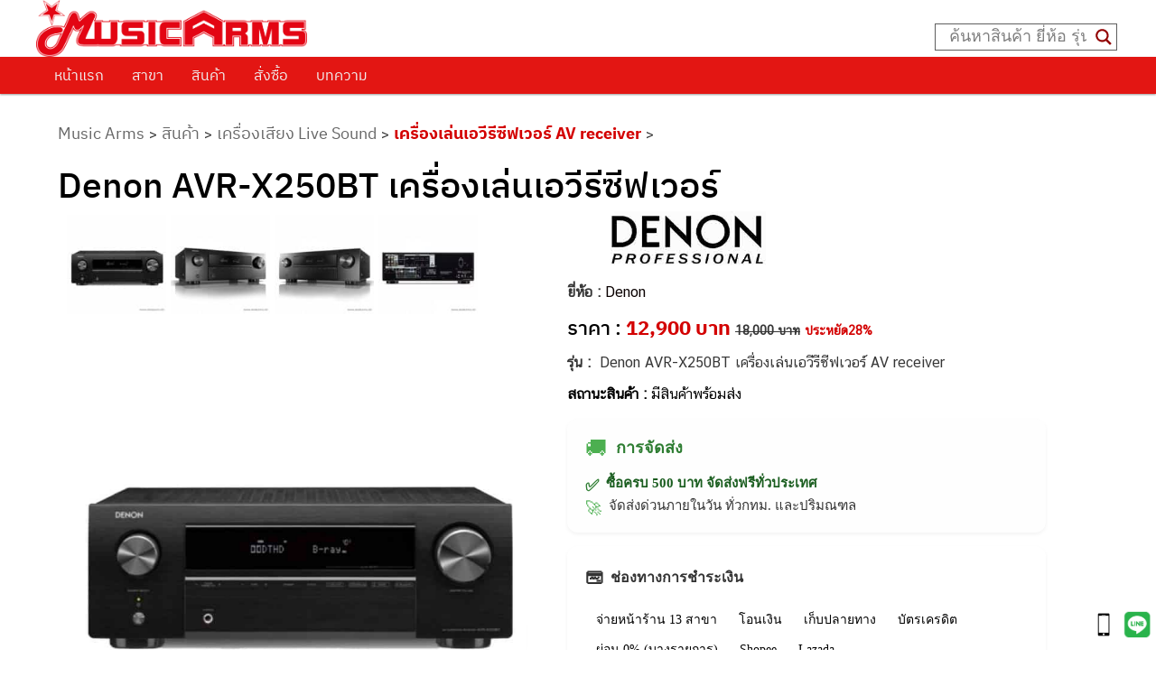

--- FILE ---
content_type: text/html; charset=UTF-8
request_url: https://www.musicarms.net/denon-avr-x250bt/
body_size: 41342
content:

<!DOCTYPE html>
<!--[if IE 6]>
<html id="ie6" dir="ltr" lang="th" prefix="og: https://ogp.me/ns#">
<![endif]-->
<!--[if IE 7]>
<html id="ie7" dir="ltr" lang="th" prefix="og: https://ogp.me/ns#">
<![endif]-->
<!--[if IE 8]>
<html id="ie8" dir="ltr" lang="th" prefix="og: https://ogp.me/ns#">
<![endif]-->
<!--[if !(IE 6) & !(IE 7) & !(IE 8)]><!-->
<html dir="ltr" lang="th" prefix="og: https://ogp.me/ns#" style="overflow-x:hidden;">
<!--<![endif]-->
<head>
<meta charset="UTF-8" />
<meta name='viewport' content='width=device-width, initial-scale=1, maximum-scale=5, user-scalable=yes' />
<link rel="stylesheet" type="text/css" media="all" href="https://www.musicarms.net/wp-content/themes/twentyeleven/style.css?foo=1137"/>
<link rel="profile" href="https://gmpg.org/xfn/11" />
<link rel="pingback" href="https://www.musicarms.net/xmlrpc.php" />

<!--[if lt IE 9]>
<script src="https://www.musicarms.net/wp-content/themes/twentyeleven/js/html5.js" type="text/javascript"></script>
<![endif]-->

<script>
  window.dataLayer = window.dataLayer || [];
  function gtag(){dataLayer.push(arguments);}
  gtag('js', new Date());
	gtag('config', 'UA-38828755-1');
	gtag('config', 'G-XQ4CSSXQZ0');
</script>
<!-- Google tag (gtag.js) -->
<script async src="https://www.googletagmanager.com/gtag/js?id=G-XQ4CSSXQZ0"></script>
<script>
  window.dataLayer = window.dataLayer || [];
  function gtag(){dataLayer.push(arguments);}
  gtag('js', new Date());

  gtag('config', 'G-XQ4CSSXQZ0');
</script>
<title>Denon AVR-X250BT เครื่องเล่นเอวีรีซีฟเวอร์ | Music Arms ศูนย์รวมเครื่องดนตรี ตั้งแต่เริ่มต้น ถึงมืออาชีพ | Music Arms</title>
	<style>img:is([sizes="auto" i], [sizes^="auto," i]) { contain-intrinsic-size: 3000px 1500px }</style>
	
		<!-- All in One SEO Pro 4.9.3 - aioseo.com -->
	<meta name="description" content="Denon AVR-X250BT เครื่องเล่นเอวีรีซีฟเวอร์ ส่งด่วน ราคาดีที่สุด ร้าน 12 สาขา บริการก่อนและหลังการขาย โปรโมชั่น-ของแถมจุใจ" />
	<meta name="robots" content="max-image-preview:large" />
	<meta name="author" content="Jouy Chanchaisomphob"/>
	<meta name="google-site-verification" content="3kJ3aydYFkIYwxMzvv9_dxD9h7HW9I5qdk1HgiKJLr0" />
	<meta name="keywords" content="denon avrx250bt,avrx250btbke2,denon avr-x250bt ราคา,denon avr-x250bt ร้านขาย,denon avr-x250bt รีวิว,mahajaksummer5,denon avr-x250bt,เครื่องเล่นเอวีรีซีฟเวอร์ av receiver" />
	<link rel="canonical" href="https://www.musicarms.net/denon-avr-x250bt/" />
	<meta name="generator" content="All in One SEO Pro (AIOSEO) 4.9.3" />
		<meta property="og:locale" content="th_TH" />
		<meta property="og:site_name" content="MUSIC ARMS" />
		<meta property="og:type" content="article" />
		<meta property="og:title" content="Denon AVR-X250BT เครื่องเล่นเอวีรีซีฟเวอร์ | Music Arms ศูนย์รวมเครื่องดนตรี ตั้งแต่เริ่มต้น ถึงมืออาชีพ | Music Arms" />
		<meta property="og:description" content="Denon AVR-X250BT เครื่องเล่นเอวีรีซีฟเวอร์ ส่งด่วน ราคาดีที่สุด ร้าน 12 สาขา บริการก่อนและหลังการขาย โปรโมชั่น-ของแถมจุใจ" />
		<meta property="og:url" content="https://www.musicarms.net/denon-avr-x250bt/" />
		<meta property="og:image" content="https://www.musicarms.net/wp-content/uploads/2021/03/LOGO-Music-Arms.png" />
		<meta property="og:image:secure_url" content="https://www.musicarms.net/wp-content/uploads/2021/03/LOGO-Music-Arms.png" />
		<meta property="og:image:width" content="300" />
		<meta property="og:image:height" content="63" />
		<meta property="article:published_time" content="2023-08-04T09:59:13+00:00" />
		<meta property="article:modified_time" content="2026-01-15T10:22:23+00:00" />
		<meta property="article:publisher" content="https://www.facebook.com/MusicArmss" />
		<meta name="twitter:card" content="summary" />
		<meta name="twitter:title" content="Denon AVR-X250BT เครื่องเล่นเอวีรีซีฟเวอร์ | Music Arms ศูนย์รวมเครื่องดนตรี ตั้งแต่เริ่มต้น ถึงมืออาชีพ | Music Arms" />
		<meta name="twitter:description" content="Denon AVR-X250BT เครื่องเล่นเอวีรีซีฟเวอร์ ส่งด่วน ราคาดีที่สุด ร้าน 12 สาขา บริการก่อนและหลังการขาย โปรโมชั่น-ของแถมจุใจ" />
		<meta name="twitter:image" content="https://www.musicarms.net/wp-content/uploads/2021/03/LOGO-Music-Arms.png" />
		<!-- All in One SEO Pro -->


<!-- Google Tag Manager for WordPress by gtm4wp.com -->
<script data-cfasync="false" data-pagespeed-no-defer>
	var gtm4wp_datalayer_name = "dataLayer";
	var dataLayer = dataLayer || [];
</script>
<!-- End Google Tag Manager for WordPress by gtm4wp.com --><link rel='dns-prefetch' href='//unpkg.com' />
<link rel='dns-prefetch' href='//cdnjs.cloudflare.com' />
<link href='https://fonts.gstatic.com' crossorigin rel='preconnect' />
<link rel="alternate" type="application/rss+xml" title="Music Arms &raquo; ฟีด" href="https://www.musicarms.net/feed/" />
<link rel="alternate" type="application/rss+xml" title="Music Arms &raquo; ฟีดความเห็น" href="https://www.musicarms.net/comments/feed/" />
		<!-- This site uses the Google Analytics by MonsterInsights plugin v9.11.1 - Using Analytics tracking - https://www.monsterinsights.com/ -->
		<!-- Note: MonsterInsights is not currently configured on this site. The site owner needs to authenticate with Google Analytics in the MonsterInsights settings panel. -->
					<!-- No tracking code set -->
				<!-- / Google Analytics by MonsterInsights -->
		<style id='wp-emoji-styles-inline-css' type='text/css'>

	img.wp-smiley, img.emoji {
		display: inline !important;
		border: none !important;
		box-shadow: none !important;
		height: 1em !important;
		width: 1em !important;
		margin: 0 0.07em !important;
		vertical-align: -0.1em !important;
		background: none !important;
		padding: 0 !important;
	}
</style>
<link rel='stylesheet' id='wp-block-library-css' href='https://www.musicarms.net/wp-includes/css/dist/block-library/style.min.css?ver=826bd90f3e293242dd862f5f242efae5' type='text/css' media='all' />
<style id='classic-theme-styles-inline-css' type='text/css'>
/*! This file is auto-generated */
.wp-block-button__link{color:#fff;background-color:#32373c;border-radius:9999px;box-shadow:none;text-decoration:none;padding:calc(.667em + 2px) calc(1.333em + 2px);font-size:1.125em}.wp-block-file__button{background:#32373c;color:#fff;text-decoration:none}
</style>
<link rel='stylesheet' id='aioseo/css/src/vue/standalone/blocks/table-of-contents/global.scss-css' href='https://www.musicarms.net/wp-content/plugins/all-in-one-seo-pack-pro/dist/Pro/assets/css/table-of-contents/global.e90f6d47.css?ver=4.9.3' type='text/css' media='all' />
<link rel='stylesheet' id='aioseo/css/src/vue/standalone/blocks/pro/recipe/global.scss-css' href='https://www.musicarms.net/wp-content/plugins/all-in-one-seo-pack-pro/dist/Pro/assets/css/recipe/global.67a3275f.css?ver=4.9.3' type='text/css' media='all' />
<link rel='stylesheet' id='aioseo/css/src/vue/standalone/blocks/pro/product/global.scss-css' href='https://www.musicarms.net/wp-content/plugins/all-in-one-seo-pack-pro/dist/Pro/assets/css/product/global.61066cfb.css?ver=4.9.3' type='text/css' media='all' />
<style id='boldblocks-youtube-block-style-inline-css' type='text/css'>
.wp-block-boldblocks-youtube-block .visually-hidden{clip:rect(0 0 0 0);-webkit-clip-path:inset(50%);clip-path:inset(50%);height:1px;overflow:hidden;position:absolute;white-space:nowrap;width:1px}.wp-block-boldblocks-youtube-block .yb-player{background-color:#000;background-position:50%;background-size:cover;contain:content;cursor:pointer;display:block;position:relative}.wp-block-boldblocks-youtube-block .yb-player:after{content:"";display:block;padding-bottom:var(--byeb--aspect-ratio,56.25%)}.wp-block-boldblocks-youtube-block .yb-player>iframe{border:0;height:100%;left:0;position:absolute;top:0;width:100%;z-index:1}.wp-block-boldblocks-youtube-block .yb-player.is-activated{cursor:unset}.wp-block-boldblocks-youtube-block .yb-player.is-activated>.yb-btn-play{display:none;opacity:0;pointer-events:none}.wp-block-boldblocks-youtube-block .yb-btn-play{all:unset;background-color:transparent;background-image:url("data:image/svg+xml;utf8,<svg xmlns=\"http://www.w3.org/2000/svg\" viewBox=\"0 0 68 48\"><path d=\"M66.52 7.74c-.78-2.93-2.49-5.41-5.42-6.19C55.79.13 34 0 34 0S12.21.13 6.9 1.55c-2.93.78-4.63 3.26-5.42 6.19C.06 13.05 0 24 0 24s.06 10.95 1.48 16.26c.78 2.93 2.49 5.41 5.42 6.19C12.21 47.87 34 48 34 48s21.79-.13 27.1-1.55c2.93-.78 4.64-3.26 5.42-6.19C67.94 34.95 68 24 68 24s-.06-10.95-1.48-16.26z\" fill=\"red\"/><path d=\"M45 24 27 14v20\" fill=\"white\"/></svg>");border:none;cursor:pointer;display:block;filter:grayscale(100%);height:48px;left:50%;margin:0;position:absolute;top:50%;transform:translate3d(-50%,-50%,0);transition:filter .1s cubic-bezier(0,0,.2,1);width:68px;z-index:1}.wp-block-boldblocks-youtube-block .yb-btn-play:focus,.wp-block-boldblocks-youtube-block .yb-player:hover>.yb-btn-play{filter:none}.wp-block-boldblocks-youtube-block figcaption{margin-bottom:1em;margin-top:.5em}

</style>
<link rel='stylesheet' id='aioseo-eeat/css/src/vue/standalone/blocks/author-bio/global.scss-css' href='https://www.musicarms.net/wp-content/plugins/aioseo-eeat/dist/Pro/assets/css/author-bio/global.lvru5eV8.css?ver=1.2.9' type='text/css' media='all' />
<link rel='stylesheet' id='aioseo-eeat/css/src/vue/standalone/blocks/author-tooltip/global.scss-css' href='https://www.musicarms.net/wp-content/plugins/aioseo-eeat/dist/Pro/assets/css/author-tooltip/global.BEv34Lr4.css?ver=1.2.9' type='text/css' media='all' />
<link rel='stylesheet' id='aioseo-eeat/css/src/vue/standalone/blocks/reviewer-tooltip/global.scss-css' href='https://www.musicarms.net/wp-content/plugins/aioseo-eeat/dist/Pro/assets/css/reviewer-tooltip/global.Cz6Z5e1C.css?ver=1.2.9' type='text/css' media='all' />
<style id='global-styles-inline-css' type='text/css'>
:root{--wp--preset--aspect-ratio--square: 1;--wp--preset--aspect-ratio--4-3: 4/3;--wp--preset--aspect-ratio--3-4: 3/4;--wp--preset--aspect-ratio--3-2: 3/2;--wp--preset--aspect-ratio--2-3: 2/3;--wp--preset--aspect-ratio--16-9: 16/9;--wp--preset--aspect-ratio--9-16: 9/16;--wp--preset--color--black: #000000;--wp--preset--color--cyan-bluish-gray: #abb8c3;--wp--preset--color--white: #ffffff;--wp--preset--color--pale-pink: #f78da7;--wp--preset--color--vivid-red: #cf2e2e;--wp--preset--color--luminous-vivid-orange: #ff6900;--wp--preset--color--luminous-vivid-amber: #fcb900;--wp--preset--color--light-green-cyan: #7bdcb5;--wp--preset--color--vivid-green-cyan: #00d084;--wp--preset--color--pale-cyan-blue: #8ed1fc;--wp--preset--color--vivid-cyan-blue: #0693e3;--wp--preset--color--vivid-purple: #9b51e0;--wp--preset--gradient--vivid-cyan-blue-to-vivid-purple: linear-gradient(135deg,rgba(6,147,227,1) 0%,rgb(155,81,224) 100%);--wp--preset--gradient--light-green-cyan-to-vivid-green-cyan: linear-gradient(135deg,rgb(122,220,180) 0%,rgb(0,208,130) 100%);--wp--preset--gradient--luminous-vivid-amber-to-luminous-vivid-orange: linear-gradient(135deg,rgba(252,185,0,1) 0%,rgba(255,105,0,1) 100%);--wp--preset--gradient--luminous-vivid-orange-to-vivid-red: linear-gradient(135deg,rgba(255,105,0,1) 0%,rgb(207,46,46) 100%);--wp--preset--gradient--very-light-gray-to-cyan-bluish-gray: linear-gradient(135deg,rgb(238,238,238) 0%,rgb(169,184,195) 100%);--wp--preset--gradient--cool-to-warm-spectrum: linear-gradient(135deg,rgb(74,234,220) 0%,rgb(151,120,209) 20%,rgb(207,42,186) 40%,rgb(238,44,130) 60%,rgb(251,105,98) 80%,rgb(254,248,76) 100%);--wp--preset--gradient--blush-light-purple: linear-gradient(135deg,rgb(255,206,236) 0%,rgb(152,150,240) 100%);--wp--preset--gradient--blush-bordeaux: linear-gradient(135deg,rgb(254,205,165) 0%,rgb(254,45,45) 50%,rgb(107,0,62) 100%);--wp--preset--gradient--luminous-dusk: linear-gradient(135deg,rgb(255,203,112) 0%,rgb(199,81,192) 50%,rgb(65,88,208) 100%);--wp--preset--gradient--pale-ocean: linear-gradient(135deg,rgb(255,245,203) 0%,rgb(182,227,212) 50%,rgb(51,167,181) 100%);--wp--preset--gradient--electric-grass: linear-gradient(135deg,rgb(202,248,128) 0%,rgb(113,206,126) 100%);--wp--preset--gradient--midnight: linear-gradient(135deg,rgb(2,3,129) 0%,rgb(40,116,252) 100%);--wp--preset--font-size--small: 13px;--wp--preset--font-size--medium: 20px;--wp--preset--font-size--large: 36px;--wp--preset--font-size--x-large: 42px;--wp--preset--spacing--20: 0.44rem;--wp--preset--spacing--30: 0.67rem;--wp--preset--spacing--40: 1rem;--wp--preset--spacing--50: 1.5rem;--wp--preset--spacing--60: 2.25rem;--wp--preset--spacing--70: 3.38rem;--wp--preset--spacing--80: 5.06rem;--wp--preset--shadow--natural: 6px 6px 9px rgba(0, 0, 0, 0.2);--wp--preset--shadow--deep: 12px 12px 50px rgba(0, 0, 0, 0.4);--wp--preset--shadow--sharp: 6px 6px 0px rgba(0, 0, 0, 0.2);--wp--preset--shadow--outlined: 6px 6px 0px -3px rgba(255, 255, 255, 1), 6px 6px rgba(0, 0, 0, 1);--wp--preset--shadow--crisp: 6px 6px 0px rgba(0, 0, 0, 1);}:where(.is-layout-flex){gap: 0.5em;}:where(.is-layout-grid){gap: 0.5em;}body .is-layout-flex{display: flex;}.is-layout-flex{flex-wrap: wrap;align-items: center;}.is-layout-flex > :is(*, div){margin: 0;}body .is-layout-grid{display: grid;}.is-layout-grid > :is(*, div){margin: 0;}:where(.wp-block-columns.is-layout-flex){gap: 2em;}:where(.wp-block-columns.is-layout-grid){gap: 2em;}:where(.wp-block-post-template.is-layout-flex){gap: 1.25em;}:where(.wp-block-post-template.is-layout-grid){gap: 1.25em;}.has-black-color{color: var(--wp--preset--color--black) !important;}.has-cyan-bluish-gray-color{color: var(--wp--preset--color--cyan-bluish-gray) !important;}.has-white-color{color: var(--wp--preset--color--white) !important;}.has-pale-pink-color{color: var(--wp--preset--color--pale-pink) !important;}.has-vivid-red-color{color: var(--wp--preset--color--vivid-red) !important;}.has-luminous-vivid-orange-color{color: var(--wp--preset--color--luminous-vivid-orange) !important;}.has-luminous-vivid-amber-color{color: var(--wp--preset--color--luminous-vivid-amber) !important;}.has-light-green-cyan-color{color: var(--wp--preset--color--light-green-cyan) !important;}.has-vivid-green-cyan-color{color: var(--wp--preset--color--vivid-green-cyan) !important;}.has-pale-cyan-blue-color{color: var(--wp--preset--color--pale-cyan-blue) !important;}.has-vivid-cyan-blue-color{color: var(--wp--preset--color--vivid-cyan-blue) !important;}.has-vivid-purple-color{color: var(--wp--preset--color--vivid-purple) !important;}.has-black-background-color{background-color: var(--wp--preset--color--black) !important;}.has-cyan-bluish-gray-background-color{background-color: var(--wp--preset--color--cyan-bluish-gray) !important;}.has-white-background-color{background-color: var(--wp--preset--color--white) !important;}.has-pale-pink-background-color{background-color: var(--wp--preset--color--pale-pink) !important;}.has-vivid-red-background-color{background-color: var(--wp--preset--color--vivid-red) !important;}.has-luminous-vivid-orange-background-color{background-color: var(--wp--preset--color--luminous-vivid-orange) !important;}.has-luminous-vivid-amber-background-color{background-color: var(--wp--preset--color--luminous-vivid-amber) !important;}.has-light-green-cyan-background-color{background-color: var(--wp--preset--color--light-green-cyan) !important;}.has-vivid-green-cyan-background-color{background-color: var(--wp--preset--color--vivid-green-cyan) !important;}.has-pale-cyan-blue-background-color{background-color: var(--wp--preset--color--pale-cyan-blue) !important;}.has-vivid-cyan-blue-background-color{background-color: var(--wp--preset--color--vivid-cyan-blue) !important;}.has-vivid-purple-background-color{background-color: var(--wp--preset--color--vivid-purple) !important;}.has-black-border-color{border-color: var(--wp--preset--color--black) !important;}.has-cyan-bluish-gray-border-color{border-color: var(--wp--preset--color--cyan-bluish-gray) !important;}.has-white-border-color{border-color: var(--wp--preset--color--white) !important;}.has-pale-pink-border-color{border-color: var(--wp--preset--color--pale-pink) !important;}.has-vivid-red-border-color{border-color: var(--wp--preset--color--vivid-red) !important;}.has-luminous-vivid-orange-border-color{border-color: var(--wp--preset--color--luminous-vivid-orange) !important;}.has-luminous-vivid-amber-border-color{border-color: var(--wp--preset--color--luminous-vivid-amber) !important;}.has-light-green-cyan-border-color{border-color: var(--wp--preset--color--light-green-cyan) !important;}.has-vivid-green-cyan-border-color{border-color: var(--wp--preset--color--vivid-green-cyan) !important;}.has-pale-cyan-blue-border-color{border-color: var(--wp--preset--color--pale-cyan-blue) !important;}.has-vivid-cyan-blue-border-color{border-color: var(--wp--preset--color--vivid-cyan-blue) !important;}.has-vivid-purple-border-color{border-color: var(--wp--preset--color--vivid-purple) !important;}.has-vivid-cyan-blue-to-vivid-purple-gradient-background{background: var(--wp--preset--gradient--vivid-cyan-blue-to-vivid-purple) !important;}.has-light-green-cyan-to-vivid-green-cyan-gradient-background{background: var(--wp--preset--gradient--light-green-cyan-to-vivid-green-cyan) !important;}.has-luminous-vivid-amber-to-luminous-vivid-orange-gradient-background{background: var(--wp--preset--gradient--luminous-vivid-amber-to-luminous-vivid-orange) !important;}.has-luminous-vivid-orange-to-vivid-red-gradient-background{background: var(--wp--preset--gradient--luminous-vivid-orange-to-vivid-red) !important;}.has-very-light-gray-to-cyan-bluish-gray-gradient-background{background: var(--wp--preset--gradient--very-light-gray-to-cyan-bluish-gray) !important;}.has-cool-to-warm-spectrum-gradient-background{background: var(--wp--preset--gradient--cool-to-warm-spectrum) !important;}.has-blush-light-purple-gradient-background{background: var(--wp--preset--gradient--blush-light-purple) !important;}.has-blush-bordeaux-gradient-background{background: var(--wp--preset--gradient--blush-bordeaux) !important;}.has-luminous-dusk-gradient-background{background: var(--wp--preset--gradient--luminous-dusk) !important;}.has-pale-ocean-gradient-background{background: var(--wp--preset--gradient--pale-ocean) !important;}.has-electric-grass-gradient-background{background: var(--wp--preset--gradient--electric-grass) !important;}.has-midnight-gradient-background{background: var(--wp--preset--gradient--midnight) !important;}.has-small-font-size{font-size: var(--wp--preset--font-size--small) !important;}.has-medium-font-size{font-size: var(--wp--preset--font-size--medium) !important;}.has-large-font-size{font-size: var(--wp--preset--font-size--large) !important;}.has-x-large-font-size{font-size: var(--wp--preset--font-size--x-large) !important;}
:where(.wp-block-post-template.is-layout-flex){gap: 1.25em;}:where(.wp-block-post-template.is-layout-grid){gap: 1.25em;}
:where(.wp-block-columns.is-layout-flex){gap: 2em;}:where(.wp-block-columns.is-layout-grid){gap: 2em;}
:root :where(.wp-block-pullquote){font-size: 1.5em;line-height: 1.6;}
</style>
<link rel='stylesheet' id='wpsm_ac-font-awesome-front-css' href='https://www.musicarms.net/wp-content/plugins/responsive-accordion-and-collapse/css/font-awesome/css/font-awesome.min.css?ver=826bd90f3e293242dd862f5f242efae5' type='text/css' media='all' />
<link rel='stylesheet' id='wpsm_ac_bootstrap-front-css' href='https://www.musicarms.net/wp-content/plugins/responsive-accordion-and-collapse/css/bootstrap-front.css?ver=826bd90f3e293242dd862f5f242efae5' type='text/css' media='all' />
<link rel='stylesheet' id='swiper-css-css' href='https://unpkg.com/swiper/swiper-bundle.min.css?ver=826bd90f3e293242dd862f5f242efae5' type='text/css' media='all' />
<link rel='stylesheet' id='font-awesome-6-css' href='https://cdnjs.cloudflare.com/ajax/libs/font-awesome/6.5.2/css/all.min.css?ver=6.5.2' type='text/css' media='all' />
<link rel='stylesheet' id='flexslider-css' href='https://www.musicarms.net/wp-content/themes/twentyeleven/css/flexslider.css?ver=3.08' type='text/css' media='all' />
<link rel='stylesheet' id='wpdreams-asl-basic-css' href='https://www.musicarms.net/wp-content/plugins/ajax-search-lite/css/style.basic.css?ver=4.13.1' type='text/css' media='all' />
<link rel='stylesheet' id='wpdreams-asl-instance-css' href='https://www.musicarms.net/wp-content/plugins/ajax-search-lite/css/style-underline.css?ver=4.13.1' type='text/css' media='all' />
<link rel='stylesheet' id='wp-pagenavi-css' href='https://www.musicarms.net/wp-content/plugins/wp-pagenavi/pagenavi-css.css?ver=2.70' type='text/css' media='all' />
<link rel='stylesheet' id='seed-fonts-all-css' href='https://www.musicarms.net/wp-content/plugins/seed-fonts/fonts/ibm-plex-thai/font.css?ver=826bd90f3e293242dd862f5f242efae5' type='text/css' media='all' />
<style id='seed-fonts-all-inline-css' type='text/css'>
h1, h2, h3, h4, h5, h6 ,nav, .nav, .menu, button, .button, .btn, .price, ._heading, .wp-block-pullquote blockquote, blockquote, label, legend{font-family: "ibm-plex-thai",sans-serif !important; font-weight: 500 !important; }body {--s-heading:"ibm-plex-thai",sans-serif !important}body {--s-heading-weight:500}
</style>
<link rel='stylesheet' id='seed-fonts-body-all-css' href='https://www.musicarms.net/wp-content/plugins/seed-fonts/fonts/cs-chatthai-ui/font.css?ver=826bd90f3e293242dd862f5f242efae5' type='text/css' media='all' />
<style id='seed-fonts-body-all-inline-css' type='text/css'>
body{font-family: "cs-chatthai-ui",sans-serif; font-weight: 400; font-size: 17px; line-height: 1.5; }body {--s-body:"cs-chatthai-ui",sans-serif;--s-body-line-height:1.5;}
</style>
<link rel='stylesheet' id='__EPYT__style-css' href='https://www.musicarms.net/wp-content/plugins/youtube-embed-plus-pro/styles/ytprefs.min.css?ver=14.2.3' type='text/css' media='all' />
<style id='__EPYT__style-inline-css' type='text/css'>

                .epyt-gallery-thumb {
                        width: 33.333%;
                }
                
</style>
<link rel='stylesheet' id='__disptype__-css' href='https://www.musicarms.net/wp-content/plugins/youtube-embed-plus-pro/scripts/lity.min.css?ver=14.2.3' type='text/css' media='all' />
<link rel='stylesheet' id='__dyntype__-css' href='https://www.musicarms.net/wp-content/plugins/youtube-embed-plus-pro/scripts/embdyn.min.css?ver=14.2.3' type='text/css' media='all' />
<link rel='stylesheet' id='shiftnav-css' href='https://www.musicarms.net/wp-content/plugins/shiftnav-responsive-mobile-menu/assets/css/shiftnav.min.css?ver=1.8.1' type='text/css' media='all' />
<link rel='stylesheet' id='shiftnav-font-awesome-css' href='https://www.musicarms.net/wp-content/plugins/shiftnav-responsive-mobile-menu/assets/css/fontawesome/css/font-awesome.min.css?ver=1.8.1' type='text/css' media='all' />
<link rel='stylesheet' id='shiftnav-standard-dark-css' href='https://www.musicarms.net/wp-content/plugins/shiftnav-responsive-mobile-menu/assets/css/skins/standard-dark.css?ver=1.8.1' type='text/css' media='all' />
<link rel='stylesheet' id='Jo_good_css-css' href='https://www.musicarms.net/wp-content/plugins/JO-Goods-Display/mystyle.css?ver=3' type='text/css' media='all' />
<script type="text/javascript" src="https://www.musicarms.net/wp-includes/js/jquery/jquery.min.js?ver=3.7.1" id="jquery-core-js"></script>
<script type="text/javascript" src="https://www.musicarms.net/wp-includes/js/jquery/jquery-migrate.min.js?ver=3.4.1" id="jquery-migrate-js"></script>
<script type="text/javascript" defer src="https://www.musicarms.net/wp-content/plugins/youtube-embed-plus-pro/scripts/lity.min.js?ver=14.2.3" id="__dispload__-js"></script>
<script type="text/javascript" id="__ytprefs__-js-extra">
/* <![CDATA[ */
var _EPYT_ = {"ajaxurl":"https:\/\/www.musicarms.net\/wp-admin\/admin-ajax.php","security":"b9d411a3a9","gallery_scrolloffset":"20","eppathtoscripts":"https:\/\/www.musicarms.net\/wp-content\/plugins\/youtube-embed-plus-pro\/scripts\/","eppath":"https:\/\/www.musicarms.net\/wp-content\/plugins\/youtube-embed-plus-pro\/","epresponsiveselector":"[\"iframe.__youtube_prefs__\",\"iframe[src*='youtube.com']\",\"iframe[src*='youtube-nocookie.com']\",\"iframe[data-ep-src*='youtube.com']\",\"iframe[data-ep-src*='youtube-nocookie.com']\",\"iframe[data-ep-gallerysrc*='youtube.com']\"]","epdovol":"1","version":"14.2.3","evselector":"iframe.__youtube_prefs__[src], iframe[src*=\"youtube.com\/embed\/\"], iframe[src*=\"youtube-nocookie.com\/embed\/\"]","ajax_compat":"","maxres_facade":"eager","ytapi_load":"light","pause_others":"","stopMobileBuffer":"1","facade_mode":"","not_live_on_channel":"","not_live_showtime":"180"};
/* ]]> */
</script>
<script type="text/javascript" defer src="https://www.musicarms.net/wp-content/plugins/youtube-embed-plus-pro/scripts/ytprefs.min.js?ver=14.2.3" id="__ytprefs__-js"></script>
<script type="text/javascript" defer src="https://www.musicarms.net/wp-content/plugins/youtube-embed-plus-pro/scripts/embdyn.min.js?ver=14.2.3" id="__dynload__-js"></script>
<link rel="https://api.w.org/" href="https://www.musicarms.net/wp-json/" /><link rel="alternate" title="JSON" type="application/json" href="https://www.musicarms.net/wp-json/wp/v2/posts/344286" /><link rel="EditURI" type="application/rsd+xml" title="RSD" href="https://www.musicarms.net/xmlrpc.php?rsd" />

<link rel='shortlink' href='https://www.musicarms.net/?p=344286' />
<link rel="alternate" title="oEmbed (JSON)" type="application/json+oembed" href="https://www.musicarms.net/wp-json/oembed/1.0/embed?url=https%3A%2F%2Fwww.musicarms.net%2Fdenon-avr-x250bt%2F" />
<link rel="alternate" title="oEmbed (XML)" type="text/xml+oembed" href="https://www.musicarms.net/wp-json/oembed/1.0/embed?url=https%3A%2F%2Fwww.musicarms.net%2Fdenon-avr-x250bt%2F&#038;format=xml" />
<meta name="facebook-domain-verification" content="19pp6odrxorooemsk9jsy4yccgvztq" />
		<!-- ShiftNav CSS
	================================================================ -->
		<style type="text/css" id="shiftnav-dynamic-css">
				@media only screen and (min-width:1030px){ #shiftnav-toggle-main, .shiftnav-toggle-mobile{ display:none; } .shiftnav-wrap { padding-top:0 !important; } }

/** ShiftNav Custom Menu Styles (Customizer) **/
/* togglebar */
#shiftnav-toggle-main { background:#d80000; color:#ffffff; }

/* Status: Loaded from Transient */
		</style>
		<!-- end ShiftNav CSS -->

	
<!-- Google Tag Manager for WordPress by gtm4wp.com -->
<!-- GTM Container placement set to automatic -->
<script data-cfasync="false" data-pagespeed-no-defer type="text/javascript">
	var dataLayer_content = {"pagePostType":"post","pagePostType2":"single-post","pageCategory":["%e0%b9%80%e0%b8%84%e0%b8%a3%e0%b8%b7%e0%b9%88%e0%b8%ad%e0%b8%87%e0%b9%80%e0%b8%a5%e0%b9%88%e0%b8%99%e0%b9%80%e0%b8%ad%e0%b8%a7%e0%b8%b5%e0%b8%a3%e0%b8%b5%e0%b8%8b%e0%b8%b5%e0%b8%9f%e0%b9%80%e0%b8%a7"],"pageAttributes":["denon-avrx250bt","avrx250btbke2","denon-avr-x250bt-%e0%b8%a3%e0%b8%b2%e0%b8%84%e0%b8%b2","denon-avr-x250bt-%e0%b8%a3%e0%b9%89%e0%b8%b2%e0%b8%99%e0%b8%82%e0%b8%b2%e0%b8%a2","denon-avr-x250bt-%e0%b8%a3%e0%b8%b5%e0%b8%a7%e0%b8%b4%e0%b8%a7","mahajaksummer5","denon-avr-x250bt"],"pagePostAuthor":"Jouy Chanchaisomphob"};
	dataLayer.push( dataLayer_content );
</script>
<script data-cfasync="false" data-pagespeed-no-defer type="text/javascript">
(function(w,d,s,l,i){w[l]=w[l]||[];w[l].push({'gtm.start':
new Date().getTime(),event:'gtm.js'});var f=d.getElementsByTagName(s)[0],
j=d.createElement(s),dl=l!='dataLayer'?'&l='+l:'';j.async=true;j.src=
'//www.googletagmanager.com/gtm.js?id='+i+dl;f.parentNode.insertBefore(j,f);
})(window,document,'script','dataLayer','GTM-57VS6VB');
</script>
<!-- End Google Tag Manager for WordPress by gtm4wp.com -->	<style>
		/* Link color */
		a,
		#site-title a:focus,
		#site-title a:hover,
		#site-title a:active,
		.entry-title a:hover,
		.entry-title a:focus,
		.entry-title a:active,
		.widget_twentyeleven_ephemera .comments-link a:hover,
		section.recent-posts .other-recent-posts a[rel="bookmark"]:hover,
		section.recent-posts .other-recent-posts .comments-link a:hover,
		.format-image footer.entry-meta a:hover,
		#site-generator a:hover {
			color: #0a0000;
		}
		section.recent-posts .other-recent-posts .comments-link a:hover {
			border-color: #0a0000;
		}
		article.feature-image.small .entry-summary p a:hover,
		.entry-header .comments-link a:hover,
		.entry-header .comments-link a:focus,
		.entry-header .comments-link a:active,
		.feature-slider a.active {
			background-color: #0a0000;
		}
	</style>
				<link rel="preconnect" href="https://fonts.gstatic.com" crossorigin />
				<link rel="preload" as="style" href="//fonts.googleapis.com/css?family=Open+Sans&display=swap" />
				<link rel="stylesheet" href="//fonts.googleapis.com/css?family=Open+Sans&display=swap" media="all" />
					<style type="text/css" id="twentyeleven-header-css">
			#site-title,
		#site-description {
			position: absolute !important;
			clip: rect(1px 1px 1px 1px); /* IE6, IE7 */
			clip: rect(1px, 1px, 1px, 1px);
		}
		</style>
	<style type="text/css" id="custom-background-css">
body.custom-background { background-color: #ffffff; }
</style>
	<script>(function() {
    function movePromoBox() {
        // 1. หาตำแหน่งกล่องโปรโมชั่นของเรา
        var promoBox = document.querySelector('.site-promo-box');
        
        // 2. หาตำแหน่งเป้าหมาย (id="descrip")
        var targetBox = document.getElementById('descrip');

        // 3. ถ้าเจอทั้งคู่
        if (promoBox && targetBox) {
            
            // ใช้คำสั่ง insertAdjacentElement('afterend', ...)
            // ความหมาย: "วาง element นี้ ไว้ข้างหลัง (ต่อจาก) targetBox ทันที"
            // ผลลัพธ์: <div id="descrip">...</div> [PROMO_BOX]
            targetBox.insertAdjacentElement('afterend', promoBox);
            
            // สั่งให้แสดงผล
            promoBox.style.display = 'block';
            console.log('ACF Promo: Moved AFTER #descrip successfully!');
            return true;
        } 
        // ถ้าหาเป้าหมายไม่เจอ แต่มีกล่องโปรโมชั่น
        else if (promoBox) {
            promoBox.style.display = 'block'; // โชว์ที่เดิมไปก่อน กันเนื้อหาหาย
        }
        return false;
    }

    // สั่งทำงาน 3 จังหวะ เพื่อความชัวร์ (เหมือนเดิม)
    document.addEventListener("DOMContentLoaded", movePromoBox);
    window.addEventListener("load", movePromoBox);

    // เช็คซ้ำ 5 วินาที เผื่อหน้าเว็บโหลดช้า
    var retryCount = 0;
    var retryInterval = setInterval(function() {
        var success = movePromoBox();
        retryCount++;
        // ถ้าทำสำเร็จแล้ว หรือลองครบ 10 ครั้งแล้ว ให้หยุด
        if (success || retryCount >= 10) {
            clearInterval(retryInterval);
        }
    }, 500);

})();</script><style class="wpcode-css-snippet">/* ---- Related Posts Section Styling ---- */

.related-posts-section {
    margin-top: 40px;
    padding-top: 20px;
    border-top: 1px solid #e0e0e0;
}

.related-posts-section h4 {
    font-size: 22px;
    margin-bottom: 25px;
    text-align: center;
}

.related-posts-grid {
    display: grid;
    /* เริ่มต้นด้วย 3 คอลัมน์บนจอใหญ่ */
    grid-template-columns: repeat(3, 1fr);
    gap: 25px;
}

/* ---- Individual Post Card Styling ---- */
.related-post-card {
    border: 1px solid #e0e0e0;
    border-radius: 8px;
    overflow: hidden; /* ทำให้ขอบมนมีผลกับรูปภาพข้างใน */
    transition: box-shadow 0.3s ease, transform 0.3s ease;
    background-color: #ffffff;
}

.related-post-card:hover {
    transform: translateY(-5px);
    box-shadow: 0 4px 15px rgba(0,0,0,0.1);
}

.related-post-card a {
    text-decoration: none;
    color: inherit;
    display: block;
}

.related-post-card .card-thumbnail img {
    width: 100%;
    height: 180px; /* กำหนดความสูงของรูปภาพ */
    object-fit: cover; /* ทำให้รูปเต็มกรอบโดยไม่เสียสัดส่วน */
    display: block;
}

.related-post-card .card-thumbnail.placeholder {
    width: 100%;
    height: 180px;
    background-color: #f0f0f0;
    display: flex;
    align-items: center;
    justify-content: center;
    color: #b0b0b0;
}

.related-post-card .card-title {
    padding: 15px;
}

.related-post-card .card-title h5 {
    margin: 0;
    font-size: 16px;
    line-height: 1.4;
}

/* ---- Responsive ---- */
@media (max-width: 768px) {
    .related-posts-grid {
        grid-template-columns: repeat(2, 1fr);
    }
}

@media (max-width: 500px) {
    .related-posts-grid {
        grid-template-columns: 1fr;
    }
}</style><script>/**
 * โค้ดนี้ใช้สำหรับควบคุมการทำงานของปุ่ม "แสดงเพิ่มเติม" เพื่อขยายรูปภาพในแกลเลอรี่ และสั่งซ่อนหัวข้อ H3 บางส่วนที่ไม่ต้องการแสดงผล
 */
document.addEventListener('DOMContentLoaded', function() {

    const showMoreCustomerBtn = document.getElementById('show-more-customer-btn');
    if (showMoreCustomerBtn) {
        showMoreCustomerBtn.addEventListener('click', function() {
            const hiddenItems = document.querySelectorAll('.customer-grid-gallery .grid-item.hidden-item');
            hiddenItems.forEach(function(item) {
                item.classList.remove('hidden-item');
            });
            showMoreCustomerBtn.style.display = 'none';
        });
    }

    const showMoreShowcaseBtn = document.getElementById('show-more-showcase-btn');
    if (showMoreShowcaseBtn) {
        showMoreShowcaseBtn.addEventListener('click', function() {
            const hiddenItems = document.querySelectorAll('.showcase-grid-gallery .grid-item.hidden-item');
            hiddenItems.forEach(function(item) {
                item.classList.remove('hidden-item');
            });
            showMoreShowcaseBtn.style.display = 'none';
        });
    }
    
    const allH3s = document.querySelectorAll('h3');

    allH3s.forEach(function(h3) {

        if (h3.textContent.includes('Show Case')) {

            h3.style.display = 'none';
        }
    });
    

});</script><style class="wpcode-css-snippet">/**
 * โค้ดนี้เป็น CSS สำหรับตกแต่งการแสดงผลแกลเลอรี่รูปภาพลูกค้าและ Showcase ให้เป็นตาราง (Grid) พร้อมเอฟเฟกต์ซูมภาพ และรองรับการแสดงผลบนมือถือ
 */
.customer-grid-gallery,
.showcase-grid-gallery {
    display: grid;
    grid-template-columns: repeat(6, 1fr);
    gap: 15px;
    margin-top: 20px;
}

.customer-grid-gallery .grid-item img,
.showcase-grid-gallery .grid-item img {
    width: 100%;
    height: 100%;
    object-fit: cover;
    display: block;
    border-radius: 8px;
    transition: transform 0.3s ease;
}

.customer-grid-gallery .grid-item a:hover img,
.showcase-grid-gallery .grid-item a:hover img {
    transform: scale(1.05);
}

.customer-gallery-section,
.showcase-gallery-section {
    background-color: #ffffff;
    padding: 25px;
    border-radius: 8px;
    margin-top: 30px;
}

.customer-grid-gallery .grid-item.hidden-item,
.showcase-grid-gallery .grid-item.hidden-item {
    display: none;
}

.gallery-show-more-container {
    text-align: center;
    margin-top: 25px;
}

.show-more-btn {
    background-color: #0073aa;
    color: #ffffff;
    border: none;
    padding: 12px 25px;
    font-size: 16px;
    font-weight: bold;
    border-radius: 5px;
    cursor: pointer;
    transition: background-color 0.3s ease;
}

.show-more-btn:hover {
    background-color: #005f8c;
}

@media (max-width: 768px) {
    .customer-grid-gallery,
    .showcase-grid-gallery {
        grid-template-columns: repeat(2, 1fr);
    }
}

@media (max-width: 480px) {
    .customer-grid-gallery,
    .showcase-grid-gallery {
        grid-template-columns: 1fr;
    }
}</style>			            <style>
				            
					div[id*='ajaxsearchlitesettings'].searchsettings .asl_option_inner label {
						font-size: 0px !important;
						color: rgba(0, 0, 0, 0);
					}
					div[id*='ajaxsearchlitesettings'].searchsettings .asl_option_inner label:after {
						font-size: 11px !important;
						position: absolute;
						top: 0;
						left: 0;
						z-index: 1;
					}
					.asl_w_container {
						width: 240px;
						margin: 0px 0px 0px 0px;
						min-width: 200px;
					}
					div[id*='ajaxsearchlite'].asl_m {
						width: 100%;
					}
					div[id*='ajaxsearchliteres'].wpdreams_asl_results div.resdrg span.highlighted {
						font-weight: bold;
						color: rgba(217, 49, 43, 1);
						background-color: rgba(238, 238, 238, 1);
					}
					div[id*='ajaxsearchliteres'].wpdreams_asl_results .results img.asl_image {
						width: 70px;
						height: 70px;
						object-fit: cover;
					}
					div[id*='ajaxsearchlite'].asl_r .results {
						max-height: none;
					}
					div[id*='ajaxsearchlite'].asl_r {
						position: absolute;
					}
				
							.asl_w, .asl_w * {font-family:"Sans-serif" !important;}
							.asl_m input[type=search]::placeholder{font-family:"Sans-serif" !important;}
							.asl_m input[type=search]::-webkit-input-placeholder{font-family:"Sans-serif" !important;}
							.asl_m input[type=search]::-moz-placeholder{font-family:"Sans-serif" !important;}
							.asl_m input[type=search]:-ms-input-placeholder{font-family:"Sans-serif" !important;}
						
						.asl_m, .asl_m .probox {
							background-color: rgb(255, 255, 255) !important;
							background-image: none !important;
							-webkit-background-image: none !important;
							-ms-background-image: none !important;
						}
					
						.asl_m .probox svg {
							fill: rgb(146, 0, 0) !important;
						}
						.asl_m .probox .innericon {
							background-color: rgba(255, 255, 255, 1) !important;
							background-image: none !important;
							-webkit-background-image: none !important;
							-ms-background-image: none !important;
						}
					
						div.asl_m.asl_w {
							border:1px solid rgba(0, 0, 0, 0.63) !important;border-radius:0px 0px 0px 0px !important;
							box-shadow: none !important;
						}
						div.asl_m.asl_w .probox {border: none !important;}
					
						div.asl_r.asl_w.vertical .results .item::after {
							display: block;
							position: absolute;
							bottom: 0;
							content: '';
							height: 1px;
							width: 100%;
							background: #D8D8D8;
						}
						div.asl_r.asl_w.vertical .results .item.asl_last_item::after {
							display: none;
						}
					
						@media only screen and (min-width: 641px) and (max-width: 1024px) {
							.asl_w_container {
								width: 100% !important;
							}
						}
					
						@media only screen and (max-width: 640px) {
							.asl_w_container {
								width: 100% !important;
							}
						}
					 div.asl_r .results .item
{
  width:100%;
}
div.asl_r .results .item .asl_content h3, div.asl_r .results .item .asl_content h3 a
{
 color:#000;
}
#ajaxsearchlite1 .probox .proinput input, div.asl_w .probox .proinput input
{
 color:#000 !important;
}
#ajaxsearchlite1 .probox .proinput input, div.asl_w .probox .proinput input
{
  font-size:18px;
}
div.asl_r.vertical
{
 margin-top:-10px;
}			            </style>
			            <link rel="icon" href="https://www.musicarms.net/wp-content/uploads/2018/06/cropped-Musicarms-5-32x32.png" sizes="32x32" />
<link rel="icon" href="https://www.musicarms.net/wp-content/uploads/2018/06/cropped-Musicarms-5-192x192.png" sizes="192x192" />
<link rel="apple-touch-icon" href="https://www.musicarms.net/wp-content/uploads/2018/06/cropped-Musicarms-5-180x180.png" />
<meta name="msapplication-TileImage" content="https://www.musicarms.net/wp-content/uploads/2018/06/cropped-Musicarms-5-270x270.png" />
		<style type="text/css" id="wp-custom-css">
			div[style="padding:0em 0em 3em 1em;"] {
    display: none;
}
div[style="width:66.66%;margin:10px auto;"] {
    display: none;
}


.page-header {
	padding-top:1.7em;
	padding:.5em;
	padding-left:.1em;
}

.left-sidebar #content{
	width:100%;
}

@media (max-width: 480px) {
	.page-header {
		padding-top:2.em;
	}
}

.seed-social .text
{
	display:-webkit-box !important;
}

/* รีวิวจากลูกค้าอยู่หน้า catagory */
.sec-testimonial {
  padding: 20px 0;
}

.testimonial-heading {
  font-size: 3em;
  font-weight: bold;
  margin-bottom: 40px;
  text-align: center;
}

#testimonial-container {
  display: flex;
  justify-content: center;
  flex-wrap: wrap;
  gap: 100px;
}

.testimonial-item {
  flex: 1 1 250px;
  max-width: 250px;
  text-align: center;
}

.testimonial-item img {
  width: 120px;
  height: 120px;
  border-radius: 50%;
  object-fit: cover;
  margin-bottom: 20px;
}

.testimonial-item h3 {
  margin: 10px 0 5px;
  font-size: 1.2em;
  font-weight: bold;
}

.testimonial-item h3::after {
  content: "";
  display: block;
  width: 40px;
  height: 2px;
  background: #000;
  margin: 10px auto 0;
}

.testimonial-item p {
  font-size: 0.95em;
  color: #777;
  margin-top: 15px;
  line-height: 1.5;
}

.cat {
	border-radius:4px;
}

.in-item-discount-area {
	border-radius: 7px;
  padding: 2px 8px;
}

.rounded-slider {
    border-radius: 15px;
    overflow: hidden;
}

.slider {
	padding: 0px;
}

.container-video-home {
		align-items:	center;
		border-radius: 15px;
    overflow: hidden;
    -webkit-transform: translateZ(0);
}

/* ===== สไตล์สำหรับ Filter Widgets ภายใน #bsearch ===== */

#bsearch .widget-title {
    font-size: 16px;
    text-transform: none;
    letter-spacing: normal;
    border-bottom: 1px solid #eee;
    padding-bottom: 10px;
    margin-bottom: 15px;
}

.noUi-connect {
	background: darkred;
}

.wpsm_panel{
	background:#ffffff;
}

#bsearch .facetwp-facet .facetwp-counter {
    color: #999;
    font-size: 8px;
    margin-left: 5px;
}

.textwidget {
	max-width:95%;
	
}
.asl_w_container{
	width:80%;
}

/*  แก้ไข CSS การ์ดสินค้า */
/*  โดย ภัทร สุวรรณรงค์ */
.jo_display .item {
		border: none !important;
}

.facetwp-template {
    display: flex;
    flex-wrap: wrap;
		margin-top: 10px;
	justify-content: flex-start;
}

.facetwp-template > #nav-below {
    width: 100%;
    margin-top: 10px;
}

/* เพิ่มส่วนการ์ดไอเทม */
.item {
    color: black;
    text-align: left;
    border: 1px solid #e0e0e0;
    border-radius: 18px;
    background-color: #ffffff;
    display: inline-block;
    flex-direction: column;
    box-shadow: none !important;
    transition: all 0.3s ease;
		position: relative;
}
.item:hover {
	  border: 1px solid #e0e0e0;
}
.item:hover .in-item-text-area-div {
    color: #BD1B00;
}
.item {
    position: relative;
    z-index: 1;
}

/* จบส่วนการ์ดไอเทม */

.in-item
{
	aspect-ratio : 100/100;
	min-height:240px;
	width:100%;
	padding: 0px 0px;
	border-radius:3px;
	position:relative;
	overflow:hidden;
}

.in-item:hover
{
		border-radius: 18px;
}

.in-item-img
{
	height:auto;
	width:auto;
	display:inline-block;
	max-width:95%;
	max-height:95%;
	position:absolute;
	top:50%;
	left:50%;
	-webkit-transform:translate(-50%,-50%);
	transform:translate(-50%,-50%);
	border-radius: 9px;
	transition: all 0.3s ease;
}

.in-item-img:hover {
	transform: translate(-50%, -50%) scale(1.095);
}

.in-item-status
{
	position: absolute; 
	top: 0px; 
	right: 0px;
}
.in-item-link
{
	display:block;
	text-decoration:none;
}
.in-item-text-area{
	padding:0px 0px;
	width:95%;
	float:right;
}

.in-item-text-area-div{
	padding:0px 0px;
	width:95%;
	overflow:hidden;
	max-height:50px;
}
.in-item-text-font{
	font-weight:normal;
	width:90%;
}
.in-item-discount-area{
	position: absolute;
	top: 8px; 
	right: 8px;
	padding: 4px 10px;
	border-radius:5px 11px 5px 18px;
	background-color:rgb(214, 33, 39);
}
.in-item-discount-text{
	color:white;
	font-size:14px;
}
.ori-price
{
	display :block;
	font-size:14px;
	text-decoration:line-through;
	vertical-align:50%;	
}

/* Panigation */
.wp-pagenavi {
  clear: both;
  justify-content: center;
  display: flex;
  flex-direction: inherit;
}

.wp-pagenavi a {
  text-decoration: none;
  border: 1px solid #BFBFBF;
  padding: 3px 9px;
  margin: 2px;
}

.wp-pagenavi span.current {
  font-weight: bold;
	border-radius: 7px;
	padding-left:.8em;
	padding-right:.8em;
	line-height: 2em;
}

.wp-pagenavi span.extend {
	font-size: 16px;
  font-weight: normal;
  line-height: 2em;
  border-radius: 8px;
	padding-left:.8em;
	padding-right:.8em;
}

#content nav a {
  font-size: 16px;
  font-weight: normal;
  line-height: 2em;
  border-radius: 8px;
	padding-left:.8em;
	padding-right:.8em;
}

#nav-below {
	margin: 10px;
}

/* ซ่อนปุ่ม "มือถือ" และ "ไลน์" เฉพาะในหน้า Archive ของแบรนด์ */
body.tax-brand .facetwp-template .redirect {
    display: none !important;
}

@media (max-width: 480px){
			.wp-pagenavi span.extend,
	.wp-pagenavi a {
		display:none;
	}
	.wp-pagenavi,
	.wp-pagenavi span.current,
	.wp-pagenavi a.previouspostslink,
    .wp-pagenavi a.nextpostslink{
		display:inline-block;
	}
}

nav#access li a {
    transition: all 0.35s ease;
}

/* --- สไตล์สำหรับ Card บทความ --- */

/* 1. สไตล์กล่อง .item หลัก */
.article-category .item {
    background-color: #ffffff;
    border: 1px solid #eef0f2;
    border-radius: 16px;
    box-shadow: 0 4px 20px rgba(0, 0, 0, 0.07);
    overflow: hidden;
    position: relative;
}

/* 2. สไตล์รูปภาพ */
.article-category .item img {
    width: 100%;
    height: auto; /* กำหนดความสูงรูปภาพ */
    object-fit: cover;
    border-radius:16px; /* ไม่ต้องกำหนดความโค้งที่รูปโดยตรง */
}

/* 3. สไตล์ส่วนข้อความ */
.article-category .item .entry-header {
    padding: 20px;
    background-color: white;
}

.article-category .item .entry-header h3 a { /* เจาะจงไปที่ลิงก์ใน h3 */
    font-size: 1.25em;
    font-weight: 700;
    color: #111;
    text-decoration: none;
}

/* 4. (วิธีเพิ่มป้าย TAG) สร้างป้าย "BLOG" ด้วย CSS */
.article-category .item::before {
    content: 'BLOG'; /* ข้อความบนป้าย */
    position: absolute;
    top: 8px; /* ระยะห่างจากขอบบน */
    left: 8px;
    background-color: rgb(254,45,45); /* สีพื้นหลังของป้าย */
    color: white;
    padding: 5px 10px;
    border-radius: 10px 2px;
    font-size: 12px;
    font-weight: bold;
    z-index: 2; /* ทำให้แสดงผลทับบนรูปภาพ */
}

/* บทความและข่าวสาร */
.swiper-slide {
    height: auto;
}


/* =Footer
----------------------------------------------- */

#colophon {
	clear: both;
	border-top: 1px #0000001f solid;
	color: white;
  background-color: #000;
}
#colophon a {
	clear: both;
	border-top: 1px #0000001f solid;
	color: white;
  background-color: #000;
}
#colophon a:hover {
	clear: both;
	border-top: 1px #0000001f solid;
	color: red;
  background-color: #000;
	transition: all 0.3s ease;
}

#supplementary {	
	padding: 1.625em 15px;
	overflow: hidden;
}

/* Two Footer Widget Areas */
#supplementary.two .widget-area {
	float: left;
	margin-right: 3.7%;
	width: 48.1%;
}
#supplementary.two .widget-area + .widget-area {
	margin-right: 0;
}

/* Three Footer Widget Areas */
#supplementary.three .widget-area {
	float: left;
	margin-right: 3.7%;
	width: 30.85%;
}
#supplementary.three .widget-area + .widget-area + .widget-area {
	margin-right: 0;
}

/* Site Generator Line */
#site-generator {
	background: #f9f9f9;
	border-top: 1px solid #ddd;
	color: #666;
	font-size: 14px;
	line-height: 2.2em;
	padding: 2.2em 0.5em;
	text-align: center;
}
#site-generator a {
	color: #555;
	font-weight: bold;
}


/*
 * =========================================
 * สไตล์สำหรับกล่อง แบนเนอร์ (หน้าหมวดหมู่)
 * =========================================
*/

.taxonomy-banner-wrapper {
  position: relative;
  width: 100%;
  max-width: 1300px;
  margin: 0 auto;
  height: 400px;
  background-size: cover;
  background-position: center;
  background-repeat: no-repeat;
  display: flex;
  justify-content: flex-start;
  align-items: center;
  overflow: hidden;
  box-sizing: border-box;
}

.banner-overlay {
	background-size: cover;
  background-position: center;
	justify-content: flex-start;
  position: absolute;
  top: 0;
  left: 0;
  width: 100%;
  height: 100%;
  background-color: rgba(0, 0, 0, 0.7);
  z-index: 1;
}

.banner-content {
  position: relative;
	background-color: rgba(0, 0, 0, 0);
  z-index: 2;
  color: #fff;
  padding: 40px;
  width: 100%;
	
	max-width: 800px;
}
.banner-title {
  font-size: 4rem;
  margin-bottom: 20px;
  text-transform: uppercase;
  font-weight: bold;
  color: #fff;
  text-shadow: 0 2px 4px rgba(0,0,0,0.5);
}
.banner-desc {
  font-size: 1.2em;
  line-height: 1.4;
	color: #f2f2f2;
  display: -webkit-box;
  -webkit-line-clamp: 3;
  -webkit-box-orient: vertical;
  overflow: hidden;
  text-overflow: ellipsis;
  opacity: 0.9;
}
@media screen and (max-width: 768px) {
  .taxonomy-banner-wrapper {
    height: 300px;
		
  }

  .banner-content {
    padding: 20px;
  }

  .banner-title {
    font-size: 2em;
  }

  .banner-desc {
    font-size: 1em;
  }
}

/*
 * =========================================
 * สไตล์สำหรับกล่อง Description (เวอร์ชันสมบูรณ์)
 * =========================================
*/

/* --- 1. สไตล์หลักสำหรับ Desktop --- */

.shortcode-category-description {
    max-width: 100%;
    margin-left: auto;
    margin-right: auto;
    padding: 30px; 
    margin-top: 40px;
    margin-bottom: 40px;
/*     background-color: #f9f9f9; */
    border-radius: 15px;
    box-sizing: border-box;
}

/* --- 2. การจัดแนวให้ p และ img ตรงกัน --- */

/* ทำให้รูปภาพพอดีกับกรอบ padding เสมอ */
.shortcode-category-description img {
    max-width: 100%;
    height: auto;
    display: block;
		border-radius:15px;
}

/* ล้างค่า margin ซ้าย-ขวา ที่อาจติดมาจาก Theme */
.shortcode-category-description p {
    margin-left: 0;
    margin-right: 0;
		display:block;
		font-size:1.3em;
		font-weight:bold;
		padding-right: 1.7em;
		padding-left: 1em;
}

.shortcode-category-description h3 {
		margin-left: 0;
    margin-right: 0;
		display:block;
		font-size:3em;
		font-weight:bold;
		padding-right: 1.7em;
		padding-left: 1em;
}

/* --- 3. เอฟเฟกต์ตอนเมาส์ชี้ (Hover Effects) --- */

.shortcode-category-description img,
.shortcode-category-description p,
.shortcode-category-description h3 {
    transition: all 0.3s ease-in-out;
}

.shortcode-category-description img:hover {
    transform: scale(1.05);
    cursor: pointer;
}

.shortcode-category-description p:hover {
    color: #B22222;
}

.shortcode-category-description h3:hover {
		margin-left: 0;
    margin-right: 0;
		display:block;
		font-size:3.6em;
		font-weight:bold;
		padding-right: 1.7em;
		padding-left: 1em;
}


/* --- 1. สำหรับแท็บเล็ต (iPad) แนวตั้งและแนวนอน --- */
/* (หน้าจอกว้างระหว่าง 768px ถึง 1024px) */
@media (min-width: 768px) and (max-width: 1024px) {
    .shortcode-category-description {
        /* ลดระยะห่างลงมาหนึ่งระดับจาก Desktop */
        padding: 25px;
        margin-top: 30px;
        margin-bottom: 30px;
    }

    .shortcode-category-description p {
        font-size: 1.4em;
        line-height: 1.7;
    }
}


/* --- 2. สำหรับมือถือ (หน้าจอเล็กกว่า 767px) --- */
@media (max-width: 767px) {
    .shortcode-category-description {
        padding: 20px 1px;
        margin-top: 20px;
        margin-bottom: 20px;
    }
    
    .shortcode-category-description p {
        font-size: 0.95em;
				font-weight:normal;
        line-height: 1.8;
    }
		.shortcode-category-description h3 {
				margin-left: 0;
				margin-right: 0;
				display:block;
				font-size:1.5em;
				font-weight:bold;
				padding-top:1.1rem;
				padding-right: 1.7em;
				padding-left: 1em;
		}
		.shortcode-category-description h3:hover {
				margin-left: 0;
				margin-right: 0;
				display:block;
				font-size:1.8em;
				font-weight:bold;
		}
}

/* หน้าบทความ */
body.category-25866 .main_sidebar_on#container {
  max-width: none;
  float: none;
}

body.category-25866 .item {
    color: black;
    text-align: left;
    border: 1px solid #e0e0e0;
    border-radius: 18px;
    background-color: #ffffff;
    display: inline-block;
    flex-direction: column;
    box-shadow: none !important;
    transition: all 0.3s ease;
		position: relative;
		font-family: "kanit";
		font-size: 18px;
		font-style: bold;
}

body.category-25866 .in-item-img
{
	display:inline-block;
	height: 105%;
	border-radius: 9px;
	transition: all 0.3s ease;
}

/* CSS สำหรับจัดรูปแบบส่วนการชำระเงิน */
.ma-payment-card {
		margin:0.9em 0;
    background: #fff;
    border: 0px solid #e0e0e0;
    border-radius: 12px;
    padding: 20px;
    box-shadow: 0 2px 4px rgba(0,0,0,0.05);
    max-width: 100%;
    font-family: "kanit";
}
.ma-payment-header {
    display: flex;
    align-items: center;
    margin-bottom: 15px;
    font-size: 16px;
    font-weight: 700;
    color: #333;
}
.ma-payment-header .icon {
    margin-right: 8px;
    font-size: 20px;
}
.ma-payment-tags {
    display: flex;
    flex-wrap: wrap;
    gap: 4px;
}
.ma-tag {
    display: inline-block;
    padding: 6px 12px;
    background: #fff;
    border-radius: 4px;
    font-size: 14px;
    color: #000;
/*     border: 1px solid #eee; */
    transition: all 0.2s ease;
}
a.ma-tag.store {
    background: #fff;
    color: #000;
    text-decoration: none;
}
.ma-tag.highlight {
/*     background: #fff3e0; */
/*     color: #e65100; */
}
.ma-divider {
    margin: 20px 0;
    border: 0;
    border-top: 1px solid #ddd;
}
.ma-contact-row {
    display: flex;
    align-items: center;
    gap: 15px;
}
.contact-icon {
    font-size: 24px;
    background: #f9f9f9;
    width: 45px;
    height: 45px;
    display: flex;
    align-items: center;
    justify-content: center;
    border-radius: 50%;
}
.contact-info {
    display: flex;
    flex-direction: column;
    font-size: 14px;
}
.contact-info strong {
    color: #333;
    margin-bottom: 2px;
}
.email-link {
    color: #d30000;
    font-weight: 600;
    text-decoration: none;
}
.email-link:hover {
    text-decoration: underline;
}

/* ข้อมูลการจัดส่ง */
.ma-shipping-card {
    background: #fefefe;
    border: 0px solid #c8e6c9;
    border-radius: 12px;
		box-shadow: 0 2px 4px rgba(0,0,0,0.05);
    padding: 15px 20px;
    margin-top: 15px;
    max-width: 100%;
    font-family: "kanit";
    color: #333;
}
.ma-shipping-card .shipping-header {
    display: flex;
    align-items: center;
    margin-bottom: 10px;
}

.ma-shipping-card .shipping-header .icon {
    font-size: 24px;
    margin-right: 10px;
    color: #4caf50;
}

.ma-shipping-card .shipping-header .title {
    font-size: 18px;
    font-weight: bold;
    color: #2e7d32;
}

.ma-shipping-card .shipping-features {
    display: flex;
    flex-direction: column;
    gap: 8px;
}

.ma-shipping-card .feature-item {
    display: flex;
    align-items: flex-start;
    font-size: 15px;
    line-height: 1.4;
    margin: 0;
}

.ma-shipping-card .feature-item .icon {
    font-size: 18px;
    margin-right: 8px;
    color: #4caf50;
    flex-shrink: 0;
    position: relative;
    top: 1px;
}

.ma-shipping-card .feature-item.highlight {
    font-weight: bold;
    color: #1b5e20;
}
.ma-shipping-card .feature-item.highlight .icon {
    color: #2e7d32;
}

/* Responsive ปรับขนาด font สำหรับหน้าจอเล็ก */
@media (max-width: 768px) {
    .ma-shipping-card {
        padding: 12px 15px;
    }
    .ma-shipping-card .shipping-header .title {
        font-size: 16px;
    }
    .ma-shipping-card .feature-item {
        font-size: 14px;
    }
}

/* * CSS สำหรับการ์ด "บทความที่เกี่ยวข้อง" (Modern Cardbox) */
.ma-related-posts-section {
    width: 100%;
    margin: 30px 0;
    padding-top: 20px;
    border-top: 1px solid #eee;
    font-family: -apple-system, BlinkMacSystemFont, "Segoe UI", Roboto, Helvetica, Arial, sans-serif;
}
.ma-related-posts-section h3 {
    font-size: 24px;
    font-weight: bold;
    color: #333;
    margin-bottom: 20px;
}
.ma-related-cards-container {
    display: grid;
    grid-template-columns: repeat(3, 1fr); 
    gap: 20px;
}
.ma-related-card {
    display: block;
    text-decoration: none;
    border-radius: 12px;
    background: #ffffff;
    box-shadow: 0 4px 15px rgba(0,0,0,0.08);
    overflow: hidden;
    transition: transform 0.2s ease-out, box-shadow 0.2s ease-out;
}
.ma-related-card:hover {
    transform: translateY(-5px);
    box-shadow: 0 6px 20px rgba(0,0,0,0.12);
}
.ma-related-card-image {
    width: 100%;
    height: 180px;
    overflow: hidden;
}
.ma-related-card-image img {
    width: 100%;
    height: 100%;
    object-fit: cover;
}
.ma-related-card-no-image {
    display: block;
    width: 100%;
    height: 180px;
    background-color: #f0f0f0;
    background-image: url("data:image/svg+xml,%3Csvg xmlns='http://www.w3.org/2000/svg' width='48' height='48' viewBox='0 0 24 24' fill='none' stroke='%23cccccc' stroke-width='1.5' stroke-linecap='round' stroke-linejoin='round'%3E%3Crect x='3' y='3' width='18' height='18' rx='2' ry='2'%3E%3C/rect%3E%3Ccircle cx='8.5' cy='8.5' r='1.5'%3E%3C/circle%3E%3Cpolyline points='21 15 16 10 5 21'%3E%3C/polyline%3E%3C/svg%3E");
    background-repeat: no-repeat;
    background-position: center center;
}
.ma-related-card-content {
    padding: 15px;
}
.ma-related-card-title {
    font-size: 16px;
    font-weight: bold;
    color: #333;
    margin: 0;
    line-height: 1.4;
    display: -webkit-box;
    -webkit-line-clamp: 2;
    -webkit-box-orient: vertical;  
    overflow: hidden;
    text-overflow: ellipsis;
    min-height: 45px;
}
.ma-related-card-content .ma-update-date {
    display: block;
    font-size: 13px;
    font-weight: normal;
    color: #777;
    margin-top: 8px; /* ระยะห่างจากชื่อเรื่อง */
}
.ma-related-card-content {
    min-height: 70px; 
}
@media (max-width: 960px) {
    .ma-related-cards-container {
        grid-template-columns: repeat(2, 1fr);
    }
}
@media (max-width: 600px) {
    .ma-related-cards-container {
        grid-template-columns: 1fr;
    }
}

/*
 * =========================================
 * เริ่ม [acf_youtube_carousel] (หน้าหมวดหมู่)
 * =========================================
*/
.youtube-carousel-wrapper {
    max-width: 1200px;
    margin: 30px auto;
    padding: 0 15px;
}

.yt-carousel-header {
    display: flex;
    justify-content: space-between;
    align-items: center;
    margin-bottom: 20px;
}

.yt-carousel-header h3 {
    font-size: 22px;
    font-weight: bold;
    margin: 0;
    display: flex;
    align-items: center;
    gap: 10px;
}

.yt-carousel-header .yt-logo {
    color: #FF0000;
    font-size: 28px;
}

.yt-carousel-header .view-all-link {
    text-decoration: none;
    color: #555;
    font-size: 14px;
    font-weight: 500;
}

.acf-video-swiper .swiper-slide {
    background: #000;
    border-radius: 12px;
    overflow: hidden;
    aspect-ratio: 16 / 9;
}

.acf-video-swiper .swiper-slide iframe {
    width: 100%;
    height: 100%;
    border: none;
}

.acf-video-swiper .swiper-button-next,
.acf-video-swiper .swiper-button-prev {
    color: #B3261E;
}

.acf-video-swiper .swiper-pagination-bullet-active {
    background-color: #B3261E;
}
/*
 * =========================================
 * สิ้นสุด [acf_youtube_carousel] (หน้าหมวดหมู่)
 * =========================================
*/

/* Wrapper หลัก */
.youtube-carousel-wrapper {
    max-width: 1200px;
    margin: 40px auto;
    padding: 0 15px;
    box-sizing: border-box;
}

/* ส่วนหัว (Title) */
.yt-carousel-header {
    margin-bottom: 25px;
    padding-bottom: 10px;
    border-bottom: 1px solid #eee;
}

.yt-carousel-header h3 {
    font-size: 24px;
    font-weight: 700;
    margin: 0;
    display: flex;
    align-items: center;
    gap: 12px;
}

.yt-carousel-header .yt-logo {
    color: #FF0000; /* สีแดง Youtube */
    font-size: 32px;
}

/* ปรับแต่ง Swiper */
.acf-video-swiper {
    padding-bottom: 40px !important; /* เผื่อที่ให้ Pagination ด้านล่าง */
}

.acf-video-swiper .swiper-slide {
    background: #000;
    border-radius: 12px;
    overflow: hidden;
    position: relative;
    aspect-ratio: 16 / 9; /* บังคับสัดส่วน 16:9 เสมอ */
    box-shadow: 0 4px 10px rgba(0,0,0,0.1);
}

.acf-video-swiper .swiper-slide iframe {
    position: absolute;
    top: 0;
    left: 0;
    width: 100%;
    height: 100%;
    border: none;
}

/* ปุ่ม Nav และ Pagination */
.acf-video-swiper .swiper-button-next,
.acf-video-swiper .swiper-button-prev {
    color: #fff;
    background: rgba(0,0,0,0.5);
    width: 40px;
    height: 40px;
    border-radius: 50%;
    display: flex;
    justify-content: center;
    align-items: center;
}

.acf-video-swiper .swiper-button-next:after,
.acf-video-swiper .swiper-button-prev:after {
    font-size: 18px;
    font-weight: bold;
}

.acf-video-swiper .swiper-pagination-bullet-active {
    background-color: #FF0000;
}

/* ส่วนโปรโมชั่น */
.site-promo-box {
		clear: both;
		z-index:999;
		position:relative;
		display:none;
    border-radius: 10px;
    padding: 20px;
    margin: 30px 0; /* เว้นระยะบนล่าง */
    box-shadow: 0 4px 6px rgba(0,0,0,0.05);
}

.promo-inner {
    display: flex;
    align-items: center;
    gap: 20px;
}

.promo-image {
    flex-shrink: 0;
    width: 120px;
}

.promo-image img {
    width: 100%;
    height: auto;
    border-radius: 8px;
    object-fit: cover;
}

.promo-content {
    flex-grow: 1;
}

.promo-title {
    margin: 0 0 10px 0;
    color: #d32f2f;
    font-size: 1.4em;
    font-weight: bold;
}

.promo-detail p {
    margin-bottom: 0.5em;
}

@media (max-width: 600px) {
    .promo-inner {
        flex-direction: column;
        text-align: center;
    }
    .promo-image {
        width: 150px;
        margin-bottom: 15px;
    }
}
/* จบส่วนโปรโมชั่น */

/* =========================================
   MA Latest Content Shortcode Styles
   ========================================= */

.ma-content-grid {
    display: grid;
    grid-template-columns: repeat(4, 1fr);
    gap: 8px;
    margin-bottom: 40px;
}

.ma-content-item {
    background: #fff;
    border: 1px solid #e5e5e5;
    border-radius: 15px;
    overflow: hidden;
    transition: transform 0.2s, box-shadow 0.2s;
    display: flex;
    flex-direction: column;
    height: 100%;
    position: relative;
}

.ma-content-item:hover {
    transform: translateY(-5px);
    box-shadow: 0 10px 20px rgba(0,0,0,0.1);
    border-color: #B3261E;
}

/* รูปภาพสัดส่วน 1:1 */
.ma-content-image-wrapper {
    position: relative;
    width: 100%;
    padding-top: 100%; 
    background-color: #fff;
    border-bottom: 1px solid #f0f0f0;
}

.ma-content-image-wrapper img {
    position: absolute;
    top: 0;
    left: 0;
    width: 100%;
    height: 100%;
    object-fit: contain; 
    padding: 2px;
}

/* ส่วนเนื้อหา */
.ma-content-info {
    padding: 15px;
    display: flex;
    flex-direction: column;
    flex-grow: 1;
    justify-content: space-between;
    text-align: left;
}

.ma-content-title {
    font-size: 16px;
    font-weight: 600;
    margin: 0 0 10px 0;
    line-height: 1.4;
    color: #333;
    display: -webkit-box;
    -webkit-line-clamp: 2;
    -webkit-box-orient: vertical;
    overflow: hidden;
    height: 44px; 
}

.ma-content-title a {
    color: #333;
    text-decoration: none;
    transition: color 0.2s;
}

.ma-content-title a:hover {
    color: #B3261E;
}

/* ส่วนราคา */
.ma-price-wrapper {
    margin-bottom: 15px;
    min-height: 24px;
    display: flex;
    flex-wrap: wrap;
    align-items: center;
    gap: 6px;
}

.ma-price-ori {
    font-size: 14px;
    color: #999;
    text-decoration: line-through;
}

.ma-price-net {
    font-size: 18px;
    font-weight: bold;
    color: #B3261E;
}

.ma-price-contact {
    font-size: 16px;
    font-weight: bold;
    color: #333;
}

/* ปุ่ม */
.ma-content-btn {
    display: none;
    width: 100%;
    background-color: #B3261E;
    color: #fff;
    text-align: center;
    padding: 10px 0;
    border-radius: 5px;
    text-decoration: none;
    font-weight: 500;
    font-size: 14px;
    transition: background-color 0.2s;
    margin-top: auto;
}

.ma-content-btn:hover {
    background-color: #901f19;
    color: #fff;
}

/* Responsive */
@media (max-width: 992px) {
    .ma-content-grid {
        grid-template-columns: repeat(3, 1fr);
        gap: 15px;
    }
}

@media (max-width: 768px) {
    .ma-content-grid {
        grid-template-columns: repeat(2, 1fr);
        gap: 10px;
    }
    .ma-content-title {
        font-size: 14px;
        height: 40px;
    }
    .ma-price-net {
        font-size: 16px;
    }
    .ma-content-info {
        padding: 10px;
    }
}		</style>
		<noscript><style>.perfmatters-lazy[data-src]{display:none !important;}</style></noscript><style>.perfmatters-lazy-youtube{position:relative;width:100%;max-width:100%;height:0;padding-bottom:56.23%;overflow:hidden}.perfmatters-lazy-youtube img{position:absolute;top:0;right:0;bottom:0;left:0;display:block;width:100%;max-width:100%;height:auto;margin:auto;border:none;cursor:pointer;transition:.5s all;-webkit-transition:.5s all;-moz-transition:.5s all}.perfmatters-lazy-youtube img:hover{-webkit-filter:brightness(75%)}.perfmatters-lazy-youtube .play{position:absolute;top:50%;left:50%;right:auto;width:68px;height:48px;margin-left:-34px;margin-top:-24px;background:url(https://www.musicarms.net/wp-content/plugins/perfmatters/img/youtube.svg) no-repeat;background-position:center;background-size:cover;pointer-events:none;filter:grayscale(1)}.perfmatters-lazy-youtube:hover .play{filter:grayscale(0)}.perfmatters-lazy-youtube iframe{position:absolute;top:0;left:0;width:100%;height:100%;z-index:99}</style><meta property="og:image" content="https://www.musicarms.net/wp-content/uploads/2023/08/Denon-AVR-X250BT-1.jpg" />
<meta property="og:image" content="https://www.musicarms.net/wp-content/uploads/2023/08/Denon-AVR-X250BT-1-150x150.jpg" />
</head>
<body class="wp-singular post-template-default single single-post postid-344286 single-format-standard custom-background wp-theme-twentyeleven metaslider-plugin singular two-column left-sidebar"><div id="page" class="hfeed">
	<!--<header id="branding" role="banner" style="position: -webkit-sticky;position: sticky;background: white;top: 0;border-top:0px;">-->
	<header id="branding" role="banner" style="background: white;top: 0;border-top:0px;">
			<hgroup>
				<div id="site-title"><span><a href="https://www.musicarms.net/" rel="home">Music Arms</a></span></div>
				<div id="site-description">ศูนย์รวมครื่องดนตรีทุกชนิด ตั้งแต่เริ่มต้นถึงมืออาชีพ</div>
			</hgroup>
			<div id="container" style="overflow: hidden;">
					<div style="display:block;float:left;"><a href="https://www.musicarms.net/"><img height = "63" width="300" style="display:block;float:left;" alt = "Denon AVR-X250BT เครื่องเล่นเอวีรีซีฟเวอร์ | Music Arms ศูนย์รวมเครื่องดนตรี ตั้งแต่เริ่มต้น ถึงมืออาชีพ | Music Arms" height="100%" width="auto" src="https://www.musicarms.net/wp-content/uploads/2020/12/LOGO-Music-Arms-.png"/></a></div>
						<div class="J-search" >
		<div class="asl_w_container asl_w_container_1" data-id="1" data-instance="1">
	<div id='ajaxsearchlite1'
		 data-id="1"
		 data-instance="1"
		 class="asl_w asl_m asl_m_1 asl_m_1_1">
		<div class="probox">

	
	<div class='prosettings' style='display:none;' data-opened=0>
				<div class='innericon'>
			<svg version="1.1" xmlns="http://www.w3.org/2000/svg" xmlns:xlink="http://www.w3.org/1999/xlink" x="0px" y="0px" width="22" height="22" viewBox="0 0 512 512" enable-background="new 0 0 512 512" xml:space="preserve">
					<polygon transform = "rotate(90 256 256)" points="142.332,104.886 197.48,50 402.5,256 197.48,462 142.332,407.113 292.727,256 "/>
				</svg>
		</div>
	</div>

	
	
	<div class='proinput'>
        <form role="search" action='#' autocomplete="off"
			  aria-label="Search form">
			<input aria-label="Search input"
				   type='search' class='orig'
				   tabindex="0"
				   name='phrase'
				   placeholder='ค้นหาสินค้า ยี่ห้อ รุ่น'
				   value=''
				   autocomplete="off"/>
			<input aria-label="Search autocomplete input"
				   type='text'
				   class='autocomplete'
				   tabindex="-1"
				   name='phrase'
				   value=''
				   autocomplete="off" disabled/>
			<input type='submit' value="Start search" style='width:0; height: 0; visibility: hidden;'>
		</form>
	</div>

	
	
	<button class='promagnifier' tabindex="0" aria-label="Search magnifier button">
				<span class='innericon' style="display:block;">
			<svg version="1.1" xmlns="http://www.w3.org/2000/svg" xmlns:xlink="http://www.w3.org/1999/xlink" x="0px" y="0px" width="22" height="22" viewBox="0 0 512 512" enable-background="new 0 0 512 512" xml:space="preserve">
					<path d="M460.355,421.59L353.844,315.078c20.041-27.553,31.885-61.437,31.885-98.037
						C385.729,124.934,310.793,50,218.686,50C126.58,50,51.645,124.934,51.645,217.041c0,92.106,74.936,167.041,167.041,167.041
						c34.912,0,67.352-10.773,94.184-29.158L419.945,462L460.355,421.59z M100.631,217.041c0-65.096,52.959-118.056,118.055-118.056
						c65.098,0,118.057,52.959,118.057,118.056c0,65.096-52.959,118.056-118.057,118.056C153.59,335.097,100.631,282.137,100.631,217.041
						z"/>
				</svg>
		</span>
	</button>

	
	
	<div class='proloading'>

		<div class="asl_loader"><div class="asl_loader-inner asl_simple-circle"></div></div>

			</div>

			<div class='proclose'>
			<svg version="1.1" xmlns="http://www.w3.org/2000/svg" xmlns:xlink="http://www.w3.org/1999/xlink" x="0px"
				 y="0px"
				 width="12" height="12" viewBox="0 0 512 512" enable-background="new 0 0 512 512"
				 xml:space="preserve">
				<polygon points="438.393,374.595 319.757,255.977 438.378,137.348 374.595,73.607 255.995,192.225 137.375,73.622 73.607,137.352 192.246,255.983 73.622,374.625 137.352,438.393 256.002,319.734 374.652,438.378 "/>
			</svg>
		</div>
	
	
</div>	</div>
	<div class='asl_data_container' style="display:none !important;">
		<div class="asl_init_data wpdreams_asl_data_ct"
	 style="display:none !important;"
	 id="asl_init_id_1"
	 data-asl-id="1"
	 data-asl-instance="1"
	 data-asldata="[base64]"></div>	<div id="asl_hidden_data">
		<svg style="position:absolute" height="0" width="0">
			<filter id="aslblur">
				<feGaussianBlur in="SourceGraphic" stdDeviation="4"/>
			</filter>
		</svg>
		<svg style="position:absolute" height="0" width="0">
			<filter id="no_aslblur"></filter>
		</svg>
	</div>
	</div>

	<div id='ajaxsearchliteres1'
	 class='vertical wpdreams_asl_results asl_w asl_r asl_r_1 asl_r_1_1'>

	
	<div class="results">

		
		<div class="resdrg">
		</div>

		
	</div>

	
	
</div>

	<div id='__original__ajaxsearchlitesettings1'
		 data-id="1"
		 class="searchsettings wpdreams_asl_settings asl_w asl_s asl_s_1">
		<form name='options'
	  aria-label="Search settings form"
	  autocomplete = 'off'>

	
	
	<input type="hidden" name="filters_changed" style="display:none;" value="0">
	<input type="hidden" name="filters_initial" style="display:none;" value="1">

	<div class="asl_option_inner hiddend">
		<input type='hidden' name='qtranslate_lang' id='qtranslate_lang1'
			   value='0'/>
	</div>

	
	
	<fieldset class="asl_sett_scroll">
		<legend style="display: none;">Generic selectors</legend>
		<div class="asl_option" tabindex="0">
			<div class="asl_option_inner">
				<input type="checkbox" value="exact"
					   aria-label="Exact matches only"
					   name="asl_gen[]" />
				<div class="asl_option_checkbox"></div>
			</div>
			<div class="asl_option_label">
				Exact matches only			</div>
		</div>
		<div class="asl_option" tabindex="0">
			<div class="asl_option_inner">
				<input type="checkbox" value="title"
					   aria-label="Search in title"
					   name="asl_gen[]"  checked="checked"/>
				<div class="asl_option_checkbox"></div>
			</div>
			<div class="asl_option_label">
				Search in title			</div>
		</div>
		<div class="asl_option" tabindex="0">
			<div class="asl_option_inner">
				<input type="checkbox" value="content"
					   aria-label="Search in content"
					   name="asl_gen[]" />
				<div class="asl_option_checkbox"></div>
			</div>
			<div class="asl_option_label">
				Search in content			</div>
		</div>
		<div class="asl_option_inner hiddend">
			<input type="checkbox" value="excerpt"
				   aria-label="Search in excerpt"
				   name="asl_gen[]" />
			<div class="asl_option_checkbox"></div>
		</div>
	</fieldset>
	<fieldset class="asl_sett_scroll">
		<legend style="display: none;">Post Type Selectors</legend>
					<div class="asl_option" tabindex="0">
				<div class="asl_option_inner">
					<input type="checkbox" value="post"
						   aria-label="Search in posts"
						   name="customset[]" checked="checked"/>
					<div class="asl_option_checkbox"></div>
				</div>
				<div class="asl_option_label">
					Search in posts				</div>
			</div>
						<div class="asl_option" tabindex="0">
				<div class="asl_option_inner">
					<input type="checkbox" value="page"
						   aria-label="Search in pages"
						   name="customset[]" />
					<div class="asl_option_checkbox"></div>
				</div>
				<div class="asl_option_label">
					Search in pages				</div>
			</div>
				</fieldset>
	</form>
	</div>
</div>	</div>
			</div>
			<nav id="access" role="navigation">
						<div style ="width : 95%;max-width : 1250px;margin : 0 auto;">
								<div class="skip-link"><a class="assistive-text" href="#content">Skip to primary content</a></div>

												<div class="menu-%e0%b8%ab%e0%b8%99%e0%b9%89%e0%b8%b2%e0%b9%81%e0%b8%a3%e0%b8%81-container"><ul id="menu-%e0%b8%ab%e0%b8%99%e0%b9%89%e0%b8%b2%e0%b9%81%e0%b8%a3%e0%b8%81" class="menu"><li id="menu-item-14576" class="menu-item menu-item-type-custom menu-item-object-custom menu-item-home menu-item-14576"><a href="https://www.musicarms.net/">หน้าแรก</a></li>
<li id="menu-item-247185" class="menu-item menu-item-type-post_type menu-item-object-page menu-item-247185"><a href="https://www.musicarms.net/%e0%b8%ab%e0%b8%99%e0%b9%89%e0%b8%b2%e0%b8%aa%e0%b8%b2%e0%b8%82%e0%b8%b2/">สาขา</a></li>
<li id="menu-item-33113" class="menu-item menu-item-type-taxonomy menu-item-object-category current-post-ancestor menu-item-has-children menu-item-33113"><a href="https://www.musicarms.net/category/ma/%e0%b8%aa%e0%b8%b4%e0%b8%99%e0%b8%84%e0%b9%89%e0%b8%b2%e0%b9%80%e0%b8%84%e0%b8%a3%e0%b8%b7%e0%b9%88%e0%b8%ad%e0%b8%87%e0%b8%94%e0%b8%99%e0%b8%95%e0%b8%a3%e0%b8%b5-%e0%b8%a3%e0%b8%b2%e0%b8%84%e0%b8%b2/">สินค้า</a>
<ul class="sub-menu">
	<li id="menu-item-143013" class="menu-item menu-item-type-post_type menu-item-object-page menu-item-143013"><a href="https://www.musicarms.net/brands/">แบรนด์ Brands</a></li>
	<li id="menu-item-121410" class="menu-item menu-item-type-taxonomy menu-item-object-category menu-item-has-children menu-item-121410"><a href="https://www.musicarms.net/category/ma/%e0%b8%aa%e0%b8%b4%e0%b8%99%e0%b8%84%e0%b9%89%e0%b8%b2%e0%b9%80%e0%b8%84%e0%b8%a3%e0%b8%b7%e0%b9%88%e0%b8%ad%e0%b8%87%e0%b8%94%e0%b8%99%e0%b8%95%e0%b8%a3%e0%b8%b5-%e0%b8%a3%e0%b8%b2%e0%b8%84%e0%b8%b2/musical-instrument/">เครื่องดนตรี Musical Instrument</a>
	<ul class="sub-menu">
		<li id="menu-item-41328" class="menu-item menu-item-type-taxonomy menu-item-object-category menu-item-has-children menu-item-41328"><a href="https://www.musicarms.net/category/ma/%e0%b8%aa%e0%b8%b4%e0%b8%99%e0%b8%84%e0%b9%89%e0%b8%b2%e0%b9%80%e0%b8%84%e0%b8%a3%e0%b8%b7%e0%b9%88%e0%b8%ad%e0%b8%87%e0%b8%94%e0%b8%99%e0%b8%95%e0%b8%a3%e0%b8%b5-%e0%b8%a3%e0%b8%b2%e0%b8%84%e0%b8%b2/musical-instrument/%e0%b8%81%e0%b8%b5%e0%b8%95%e0%b9%89%e0%b8%b2%e0%b8%a3%e0%b9%8c/">กีตาร์ Guitar</a>
		<ul class="sub-menu">
			<li id="menu-item-41583" class="menu-item menu-item-type-taxonomy menu-item-object-category menu-item-41583"><a href="https://www.musicarms.net/category/ma/%e0%b8%aa%e0%b8%b4%e0%b8%99%e0%b8%84%e0%b9%89%e0%b8%b2%e0%b9%80%e0%b8%84%e0%b8%a3%e0%b8%b7%e0%b9%88%e0%b8%ad%e0%b8%87%e0%b8%94%e0%b8%99%e0%b8%95%e0%b8%a3%e0%b8%b5-%e0%b8%a3%e0%b8%b2%e0%b8%84%e0%b8%b2/musical-instrument/%e0%b8%81%e0%b8%b5%e0%b8%95%e0%b9%89%e0%b8%b2%e0%b8%a3%e0%b9%8c/acoustic-and-electric/">กีตาร์โปร่ง/โปร่งไฟฟ้า Acoustic Guitar</a></li>
			<li id="menu-item-41584" class="menu-item menu-item-type-taxonomy menu-item-object-category menu-item-41584"><a href="https://www.musicarms.net/category/ma/%e0%b8%aa%e0%b8%b4%e0%b8%99%e0%b8%84%e0%b9%89%e0%b8%b2%e0%b9%80%e0%b8%84%e0%b8%a3%e0%b8%b7%e0%b9%88%e0%b8%ad%e0%b8%87%e0%b8%94%e0%b8%99%e0%b8%95%e0%b8%a3%e0%b8%b5-%e0%b8%a3%e0%b8%b2%e0%b8%84%e0%b8%b2/musical-instrument/%e0%b8%81%e0%b8%b5%e0%b8%95%e0%b9%89%e0%b8%b2%e0%b8%a3%e0%b9%8c/%e0%b8%81%e0%b8%b5%e0%b8%95%e0%b9%89%e0%b8%b2%e0%b8%a3%e0%b9%8c%e0%b9%84%e0%b8%9f%e0%b8%9f%e0%b9%89%e0%b8%b2/">กีตาร์ไฟฟ้า Electric Guitar</a></li>
			<li id="menu-item-41582" class="menu-item menu-item-type-taxonomy menu-item-object-category menu-item-41582"><a href="https://www.musicarms.net/category/ma/%e0%b8%aa%e0%b8%b4%e0%b8%99%e0%b8%84%e0%b9%89%e0%b8%b2%e0%b9%80%e0%b8%84%e0%b8%a3%e0%b8%b7%e0%b9%88%e0%b8%ad%e0%b8%87%e0%b8%94%e0%b8%99%e0%b8%95%e0%b8%a3%e0%b8%b5-%e0%b8%a3%e0%b8%b2%e0%b8%84%e0%b8%b2/musical-instrument/%e0%b9%80%e0%b8%9a%e0%b8%aa-bass/">เบส Bass</a></li>
			<li id="menu-item-41581" class="menu-item menu-item-type-taxonomy menu-item-object-category menu-item-41581"><a href="https://www.musicarms.net/category/ma/%e0%b8%aa%e0%b8%b4%e0%b8%99%e0%b8%84%e0%b9%89%e0%b8%b2%e0%b9%80%e0%b8%84%e0%b8%a3%e0%b8%b7%e0%b9%88%e0%b8%ad%e0%b8%87%e0%b8%94%e0%b8%99%e0%b8%95%e0%b8%a3%e0%b8%b5-%e0%b8%a3%e0%b8%b2%e0%b8%84%e0%b8%b2/musical-instrument/%e0%b8%81%e0%b8%b5%e0%b8%95%e0%b9%89%e0%b8%b2%e0%b8%a3%e0%b9%8c/guitar-classic/">กีตาร์คลาสสิค Guitar Classic</a></li>
			<li id="menu-item-41580" class="menu-item menu-item-type-taxonomy menu-item-object-category menu-item-41580"><a href="https://www.musicarms.net/category/ma/%e0%b8%aa%e0%b8%b4%e0%b8%99%e0%b8%84%e0%b9%89%e0%b8%b2%e0%b9%80%e0%b8%84%e0%b8%a3%e0%b8%b7%e0%b9%88%e0%b8%ad%e0%b8%87%e0%b8%94%e0%b8%99%e0%b8%95%e0%b8%a3%e0%b8%b5-%e0%b8%a3%e0%b8%b2%e0%b8%84%e0%b8%b2/musical-instrument/%e0%b8%81%e0%b8%b5%e0%b8%95%e0%b9%89%e0%b8%b2%e0%b8%a3%e0%b9%8c/%e0%b9%84%e0%b8%8b%e0%b9%80%e0%b8%a5%e0%b8%99%e0%b8%97%e0%b9%8c%e0%b8%81%e0%b8%b5%e0%b8%95%e0%b9%89%e0%b8%b2%e0%b8%a3%e0%b9%8c-silent-guitars/">ไซเลนท์กีตาร์ Silent Guitar</a></li>
		</ul>
</li>
		<li id="menu-item-48789" class="menu-item menu-item-type-taxonomy menu-item-object-category menu-item-has-children menu-item-48789"><a href="https://www.musicarms.net/category/ma/%e0%b8%aa%e0%b8%b4%e0%b8%99%e0%b8%84%e0%b9%89%e0%b8%b2%e0%b9%80%e0%b8%84%e0%b8%a3%e0%b8%b7%e0%b9%88%e0%b8%ad%e0%b8%87%e0%b8%94%e0%b8%99%e0%b8%95%e0%b8%a3%e0%b8%b5-%e0%b8%a3%e0%b8%b2%e0%b8%84%e0%b8%b2/musical-instrument/%e0%b8%81%e0%b8%a5%e0%b8%ad%e0%b8%87-drums/">กลอง Drums</a>
		<ul class="sub-menu">
			<li id="menu-item-41586" class="menu-item menu-item-type-taxonomy menu-item-object-category menu-item-41586"><a href="https://www.musicarms.net/category/ma/%e0%b8%aa%e0%b8%b4%e0%b8%99%e0%b8%84%e0%b9%89%e0%b8%b2%e0%b9%80%e0%b8%84%e0%b8%a3%e0%b8%b7%e0%b9%88%e0%b8%ad%e0%b8%87%e0%b8%94%e0%b8%99%e0%b8%95%e0%b8%a3%e0%b8%b5-%e0%b8%a3%e0%b8%b2%e0%b8%84%e0%b8%b2/musical-instrument/%e0%b8%81%e0%b8%a5%e0%b8%ad%e0%b8%87-drums/%e0%b8%81%e0%b8%a5%e0%b8%ad%e0%b8%87%e0%b8%8a%e0%b8%b8%e0%b8%94-acoustic-drums/">กลองชุด Acoustic Drums</a></li>
			<li id="menu-item-41587" class="menu-item menu-item-type-taxonomy menu-item-object-category menu-item-41587"><a href="https://www.musicarms.net/category/ma/%e0%b8%aa%e0%b8%b4%e0%b8%99%e0%b8%84%e0%b9%89%e0%b8%b2%e0%b9%80%e0%b8%84%e0%b8%a3%e0%b8%b7%e0%b9%88%e0%b8%ad%e0%b8%87%e0%b8%94%e0%b8%99%e0%b8%95%e0%b8%a3%e0%b8%b5-%e0%b8%a3%e0%b8%b2%e0%b8%84%e0%b8%b2/musical-instrument/%e0%b8%81%e0%b8%a5%e0%b8%ad%e0%b8%87-drums/%e0%b8%81%e0%b8%a5%e0%b8%ad%e0%b8%87%e0%b9%84%e0%b8%9f%e0%b8%9f%e0%b9%89%e0%b8%b2-electronic-drums/">กลองไฟฟ้า Electronic Drum</a></li>
			<li id="menu-item-108632" class="menu-item menu-item-type-taxonomy menu-item-object-category menu-item-108632"><a href="https://www.musicarms.net/category/ma/%e0%b8%aa%e0%b8%b4%e0%b8%99%e0%b8%84%e0%b9%89%e0%b8%b2%e0%b9%80%e0%b8%84%e0%b8%a3%e0%b8%b7%e0%b9%88%e0%b8%ad%e0%b8%87%e0%b8%94%e0%b8%99%e0%b8%95%e0%b8%a3%e0%b8%b5-%e0%b8%a3%e0%b8%b2%e0%b8%84%e0%b8%b2/musical-instrument/%e0%b8%81%e0%b8%a5%e0%b8%ad%e0%b8%87-drums/%e0%b8%84%e0%b8%b2%e0%b8%ae%e0%b8%ad%e0%b8%87-cajon/">คาฮอง Cajon</a></li>
			<li id="menu-item-108633" class="menu-item menu-item-type-taxonomy menu-item-object-category menu-item-108633"><a href="https://www.musicarms.net/category/ma/%e0%b8%aa%e0%b8%b4%e0%b8%99%e0%b8%84%e0%b9%89%e0%b8%b2%e0%b9%80%e0%b8%84%e0%b8%a3%e0%b8%b7%e0%b9%88%e0%b8%ad%e0%b8%87%e0%b8%94%e0%b8%99%e0%b8%95%e0%b8%a3%e0%b8%b5-%e0%b8%a3%e0%b8%b2%e0%b8%84%e0%b8%b2/musical-instrument/%e0%b8%81%e0%b8%a5%e0%b8%ad%e0%b8%87-drums/%e0%b8%81%e0%b8%a5%e0%b8%ad%e0%b8%87%e0%b8%97%e0%b8%b4%e0%b8%a1%e0%b8%9a%e0%b8%b2%e0%b9%80%e0%b8%a5%e0%b8%a2%e0%b9%8c/">กลองทิมบาเลย์</a></li>
			<li id="menu-item-41588" class="menu-item menu-item-type-taxonomy menu-item-object-category menu-item-41588"><a href="https://www.musicarms.net/category/ma/%e0%b8%aa%e0%b8%b4%e0%b8%99%e0%b8%84%e0%b9%89%e0%b8%b2%e0%b9%80%e0%b8%84%e0%b8%a3%e0%b8%b7%e0%b9%88%e0%b8%ad%e0%b8%87%e0%b8%94%e0%b8%99%e0%b8%95%e0%b8%a3%e0%b8%b5-%e0%b8%a3%e0%b8%b2%e0%b8%84%e0%b8%b2/musical-instrument/%e0%b8%81%e0%b8%a5%e0%b8%ad%e0%b8%87-drums/%e0%b8%ad%e0%b8%b8%e0%b8%9b%e0%b8%81%e0%b8%a3%e0%b8%93%e0%b9%8c%e0%b9%80%e0%b8%aa%e0%b8%a3%e0%b8%b4%e0%b8%a1%e0%b8%81%e0%b8%a5%e0%b8%ad%e0%b8%87-%e0%b9%80%e0%b8%9e%e0%b8%ad%e0%b8%a3%e0%b9%8c%e0%b8%84/">อุปกรณ์เสริมกลอง/เพอร์คัชชั่น Drum &amp; Percussion Accessories</a></li>
			<li id="menu-item-108634" class="menu-item menu-item-type-taxonomy menu-item-object-category menu-item-108634"><a href="https://www.musicarms.net/category/ma/%e0%b8%aa%e0%b8%b4%e0%b8%99%e0%b8%84%e0%b9%89%e0%b8%b2%e0%b9%80%e0%b8%84%e0%b8%a3%e0%b8%b7%e0%b9%88%e0%b8%ad%e0%b8%87%e0%b8%94%e0%b8%99%e0%b8%95%e0%b8%a3%e0%b8%b5-%e0%b8%a3%e0%b8%b2%e0%b8%84%e0%b8%b2/musical-instrument/%e0%b8%81%e0%b8%a5%e0%b8%ad%e0%b8%87-drums/%e0%b8%81%e0%b8%a5%e0%b8%ad%e0%b8%87%e0%b8%97%e0%b8%ad%e0%b8%a1%e0%b8%9a%e0%b9%89%e0%b8%b2-conga-drum/">กลองทอมบ้า Conga Drum</a></li>
			<li id="menu-item-108636" class="menu-item menu-item-type-taxonomy menu-item-object-category menu-item-108636"><a href="https://www.musicarms.net/category/ma/%e0%b8%aa%e0%b8%b4%e0%b8%99%e0%b8%84%e0%b9%89%e0%b8%b2%e0%b9%80%e0%b8%84%e0%b8%a3%e0%b8%b7%e0%b9%88%e0%b8%ad%e0%b8%87%e0%b8%94%e0%b8%99%e0%b8%95%e0%b8%a3%e0%b8%b5-%e0%b8%a3%e0%b8%b2%e0%b8%84%e0%b8%b2/musical-instrument/%e0%b8%81%e0%b8%a5%e0%b8%ad%e0%b8%87-drums/%e0%b8%81%e0%b8%a5%e0%b8%ad%e0%b8%87%e0%b8%9a%e0%b8%ad%e0%b8%87%e0%b9%82%e0%b8%81%e0%b9%89-bongo-drum/">กลองบองโก้ Bongo Drum</a></li>
			<li id="menu-item-41590" class="menu-item menu-item-type-taxonomy menu-item-object-category menu-item-41590"><a href="https://www.musicarms.net/category/ma/%e0%b8%aa%e0%b8%b4%e0%b8%99%e0%b8%84%e0%b9%89%e0%b8%b2%e0%b9%80%e0%b8%84%e0%b8%a3%e0%b8%b7%e0%b9%88%e0%b8%ad%e0%b8%87%e0%b8%94%e0%b8%99%e0%b8%95%e0%b8%a3%e0%b8%b5-%e0%b8%a3%e0%b8%b2%e0%b8%84%e0%b8%b2/musical-instrument/%e0%b8%81%e0%b8%a5%e0%b8%ad%e0%b8%87-drums/%e0%b9%80%e0%b8%9e%e0%b8%ad%e0%b8%a3%e0%b9%8c%e0%b8%84%e0%b8%b1%e0%b8%8a%e0%b8%8a%e0%b8%b1%e0%b9%88%e0%b8%99-percussions/">เพอร์คัชชั่น Percussions</a></li>
		</ul>
</li>
		<li id="menu-item-41332" class="menu-item menu-item-type-taxonomy menu-item-object-category menu-item-has-children menu-item-41332"><a href="https://www.musicarms.net/category/ma/%e0%b8%aa%e0%b8%b4%e0%b8%99%e0%b8%84%e0%b9%89%e0%b8%b2%e0%b9%80%e0%b8%84%e0%b8%a3%e0%b8%b7%e0%b9%88%e0%b8%ad%e0%b8%87%e0%b8%94%e0%b8%99%e0%b8%95%e0%b8%a3%e0%b8%b5-%e0%b8%a3%e0%b8%b2%e0%b8%84%e0%b8%b2/musical-instrument/pianos-keyboards/%e0%b9%80%e0%b8%9b%e0%b8%b5%e0%b8%a2%e0%b9%82%e0%b8%99-pianos/">เปียโน Pianos</a>
		<ul class="sub-menu">
			<li id="menu-item-42689" class="menu-item menu-item-type-taxonomy menu-item-object-category menu-item-42689"><a href="https://www.musicarms.net/category/ma/%e0%b8%aa%e0%b8%b4%e0%b8%99%e0%b8%84%e0%b9%89%e0%b8%b2%e0%b9%80%e0%b8%84%e0%b8%a3%e0%b8%b7%e0%b9%88%e0%b8%ad%e0%b8%87%e0%b8%94%e0%b8%99%e0%b8%95%e0%b8%a3%e0%b8%b5-%e0%b8%a3%e0%b8%b2%e0%b8%84%e0%b8%b2/musical-instrument/pianos-keyboards/%e0%b9%80%e0%b8%9b%e0%b8%b5%e0%b8%a2%e0%b9%82%e0%b8%99-pianos/%e0%b9%80%e0%b8%9b%e0%b8%b5%e0%b8%a2%e0%b9%82%e0%b8%99%e0%b9%84%e0%b8%9f%e0%b8%9f%e0%b9%89%e0%b8%b2-digital-piano/">เปียโนไฟฟ้า Digital Pianos</a></li>
			<li id="menu-item-108639" class="menu-item menu-item-type-taxonomy menu-item-object-category menu-item-108639"><a href="https://www.musicarms.net/category/ma/%e0%b8%aa%e0%b8%b4%e0%b8%99%e0%b8%84%e0%b9%89%e0%b8%b2%e0%b9%80%e0%b8%84%e0%b8%a3%e0%b8%b7%e0%b9%88%e0%b8%ad%e0%b8%87%e0%b8%94%e0%b8%99%e0%b8%95%e0%b8%a3%e0%b8%b5-%e0%b8%a3%e0%b8%b2%e0%b8%84%e0%b8%b2/musical-instrument/pianos-keyboards/%e0%b9%80%e0%b8%9b%e0%b8%b5%e0%b8%a2%e0%b9%82%e0%b8%99-pianos/%e0%b9%81%e0%b8%81%e0%b8%a3%e0%b8%99%e0%b8%94%e0%b9%8c%e0%b9%80%e0%b8%9b%e0%b8%b5%e0%b8%a2%e0%b9%82%e0%b8%99-grand-pianos/">แกรนด์เปียโน Grand Pianos</a></li>
			<li id="menu-item-108640" class="menu-item menu-item-type-taxonomy menu-item-object-category menu-item-108640"><a href="https://www.musicarms.net/category/ma/%e0%b8%aa%e0%b8%b4%e0%b8%99%e0%b8%84%e0%b9%89%e0%b8%b2%e0%b9%80%e0%b8%84%e0%b8%a3%e0%b8%b7%e0%b9%88%e0%b8%ad%e0%b8%87%e0%b8%94%e0%b8%99%e0%b8%95%e0%b8%a3%e0%b8%b5-%e0%b8%a3%e0%b8%b2%e0%b8%84%e0%b8%b2/musical-instrument/pianos-keyboards/%e0%b9%80%e0%b8%9b%e0%b8%b5%e0%b8%a2%e0%b9%82%e0%b8%99-pianos/%e0%b8%ad%e0%b8%b1%e0%b8%9e%e0%b9%84%e0%b8%a3%e0%b8%97%e0%b9%8c%e0%b9%80%e0%b8%9b%e0%b8%b5%e0%b8%a2%e0%b9%82%e0%b8%99-upright-piano/">อัพไรท์เปียโน Upright Piano</a></li>
		</ul>
</li>
		<li id="menu-item-41334" class="menu-item menu-item-type-taxonomy menu-item-object-category menu-item-41334"><a href="https://www.musicarms.net/category/ma/%e0%b8%aa%e0%b8%b4%e0%b8%99%e0%b8%84%e0%b9%89%e0%b8%b2%e0%b9%80%e0%b8%84%e0%b8%a3%e0%b8%b7%e0%b9%88%e0%b8%ad%e0%b8%87%e0%b8%94%e0%b8%99%e0%b8%95%e0%b8%a3%e0%b8%b5-%e0%b8%a3%e0%b8%b2%e0%b8%84%e0%b8%b2/musical-instrument/pianos-keyboards/%e0%b8%84%e0%b8%b5%e0%b8%a2%e0%b9%8c%e0%b8%9a%e0%b8%ad%e0%b8%a3%e0%b9%8c%e0%b8%94-keyboards/">คีย์บอร์ด Keyboards</a></li>
		<li id="menu-item-41579" class="menu-item menu-item-type-taxonomy menu-item-object-category menu-item-has-children menu-item-41579"><a href="https://www.musicarms.net/category/ma/%e0%b8%aa%e0%b8%b4%e0%b8%99%e0%b8%84%e0%b9%89%e0%b8%b2%e0%b9%80%e0%b8%84%e0%b8%a3%e0%b8%b7%e0%b9%88%e0%b8%ad%e0%b8%87%e0%b8%94%e0%b8%99%e0%b8%95%e0%b8%a3%e0%b8%b5-%e0%b8%a3%e0%b8%b2%e0%b8%84%e0%b8%b2/musical-instrument/%e0%b9%81%e0%b8%ad%e0%b8%a1%e0%b8%9b%e0%b9%8c-amplifiers/">แอมป์ Amplifier</a>
		<ul class="sub-menu">
			<li id="menu-item-108642" class="menu-item menu-item-type-taxonomy menu-item-object-category menu-item-108642"><a href="https://www.musicarms.net/category/ma/%e0%b8%aa%e0%b8%b4%e0%b8%99%e0%b8%84%e0%b9%89%e0%b8%b2%e0%b9%80%e0%b8%84%e0%b8%a3%e0%b8%b7%e0%b9%88%e0%b8%ad%e0%b8%87%e0%b8%94%e0%b8%99%e0%b8%95%e0%b8%a3%e0%b8%b5-%e0%b8%a3%e0%b8%b2%e0%b8%84%e0%b8%b2/musical-instrument/%e0%b9%81%e0%b8%ad%e0%b8%a1%e0%b8%9b%e0%b9%8c-amplifiers/%e0%b9%81%e0%b8%ad%e0%b8%a1%e0%b8%9b%e0%b9%8c%e0%b8%9b%e0%b8%a5%e0%b8%b1%e0%b9%8a%e0%b8%81/">แอมป์ปลั๊ก Amplug</a></li>
			<li id="menu-item-42694" class="menu-item menu-item-type-taxonomy menu-item-object-category menu-item-42694"><a href="https://www.musicarms.net/category/ma/%e0%b8%aa%e0%b8%b4%e0%b8%99%e0%b8%84%e0%b9%89%e0%b8%b2%e0%b9%80%e0%b8%84%e0%b8%a3%e0%b8%b7%e0%b9%88%e0%b8%ad%e0%b8%87%e0%b8%94%e0%b8%99%e0%b8%95%e0%b8%a3%e0%b8%b5-%e0%b8%a3%e0%b8%b2%e0%b8%84%e0%b8%b2/musical-instrument/%e0%b9%81%e0%b8%ad%e0%b8%a1%e0%b8%9b%e0%b9%8c-amplifiers/%e0%b9%81%e0%b8%ad%e0%b8%a1%e0%b8%9b%e0%b9%8c%e0%b9%84%e0%b8%9f%e0%b8%9f%e0%b9%89%e0%b8%b2-guitar-amps/">แอมป์กีตาร์ไฟฟ้า Guitar Amplifier</a></li>
			<li id="menu-item-42693" class="menu-item menu-item-type-taxonomy menu-item-object-category menu-item-42693"><a href="https://www.musicarms.net/category/ma/%e0%b8%aa%e0%b8%b4%e0%b8%99%e0%b8%84%e0%b9%89%e0%b8%b2%e0%b9%80%e0%b8%84%e0%b8%a3%e0%b8%b7%e0%b9%88%e0%b8%ad%e0%b8%87%e0%b8%94%e0%b8%99%e0%b8%95%e0%b8%a3%e0%b8%b5-%e0%b8%a3%e0%b8%b2%e0%b8%84%e0%b8%b2/musical-instrument/%e0%b9%81%e0%b8%ad%e0%b8%a1%e0%b8%9b%e0%b9%8c-amplifiers/%e0%b9%81%e0%b8%ad%e0%b8%a1%e0%b8%9b%e0%b9%8c%e0%b9%82%e0%b8%9b%e0%b8%a3%e0%b9%88%e0%b8%87-acoustic-guitar-amps/">แอมป์กีตาร์โปร่ง Acoustic Guitar Amplifier</a></li>
			<li id="menu-item-42696" class="menu-item menu-item-type-taxonomy menu-item-object-category menu-item-42696"><a href="https://www.musicarms.net/category/ma/%e0%b8%aa%e0%b8%b4%e0%b8%99%e0%b8%84%e0%b9%89%e0%b8%b2%e0%b9%80%e0%b8%84%e0%b8%a3%e0%b8%b7%e0%b9%88%e0%b8%ad%e0%b8%87%e0%b8%94%e0%b8%99%e0%b8%95%e0%b8%a3%e0%b8%b5-%e0%b8%a3%e0%b8%b2%e0%b8%84%e0%b8%b2/musical-instrument/%e0%b9%81%e0%b8%ad%e0%b8%a1%e0%b8%9b%e0%b9%8c-amplifiers/%e0%b9%81%e0%b8%ad%e0%b8%a1%e0%b8%9b%e0%b9%8c%e0%b9%80%e0%b8%9a%e0%b8%aa-bass-amp/">แอมป์เบส Bass Amplifier</a></li>
			<li id="menu-item-108643" class="menu-item menu-item-type-taxonomy menu-item-object-category menu-item-108643"><a href="https://www.musicarms.net/category/ma/%e0%b8%aa%e0%b8%b4%e0%b8%99%e0%b8%84%e0%b9%89%e0%b8%b2%e0%b9%80%e0%b8%84%e0%b8%a3%e0%b8%b7%e0%b9%88%e0%b8%ad%e0%b8%87%e0%b8%94%e0%b8%99%e0%b8%95%e0%b8%a3%e0%b8%b5-%e0%b8%a3%e0%b8%b2%e0%b8%84%e0%b8%b2/musical-instrument/%e0%b9%81%e0%b8%ad%e0%b8%a1%e0%b8%9b%e0%b9%8c-amplifiers/%e0%b9%81%e0%b8%ad%e0%b8%a1%e0%b8%9b%e0%b9%8c%e0%b8%84%e0%b8%b5%e0%b8%a2%e0%b9%8c%e0%b8%9a%e0%b8%ad%e0%b8%a3%e0%b9%8c%e0%b8%94-keyboard-amp/">แอมป์คีย์บอร์ด Keyboard Amplifier</a></li>
			<li id="menu-item-108644" class="menu-item menu-item-type-taxonomy menu-item-object-category menu-item-108644"><a href="https://www.musicarms.net/category/ma/%e0%b8%aa%e0%b8%b4%e0%b8%99%e0%b8%84%e0%b9%89%e0%b8%b2%e0%b9%80%e0%b8%84%e0%b8%a3%e0%b8%b7%e0%b9%88%e0%b8%ad%e0%b8%87%e0%b8%94%e0%b8%99%e0%b8%95%e0%b8%a3%e0%b8%b5-%e0%b8%a3%e0%b8%b2%e0%b8%84%e0%b8%b2/musical-instrument/%e0%b9%81%e0%b8%ad%e0%b8%a1%e0%b8%9b%e0%b9%8c-amplifiers/%e0%b8%ab%e0%b8%b1%e0%b8%a7%e0%b9%81%e0%b8%ad%e0%b8%a1%e0%b8%9b%e0%b9%8c-%e0%b8%84%e0%b8%b2%e0%b8%9a%e0%b8%b4%e0%b9%80%e0%b8%99%e0%b8%97-guitar-amp-heads-cabinets/">หัวแอมป์ &amp; คาบิเนต Guitar Amp Head &amp; Cabinet</a></li>
			<li id="menu-item-108645" class="menu-item menu-item-type-taxonomy menu-item-object-category menu-item-108645"><a href="https://www.musicarms.net/category/ma/%e0%b8%aa%e0%b8%b4%e0%b8%99%e0%b8%84%e0%b9%89%e0%b8%b2%e0%b9%80%e0%b8%84%e0%b8%a3%e0%b8%b7%e0%b9%88%e0%b8%ad%e0%b8%87%e0%b8%94%e0%b8%99%e0%b8%95%e0%b8%a3%e0%b8%b5-%e0%b8%a3%e0%b8%b2%e0%b8%84%e0%b8%b2/musical-instrument/%e0%b9%81%e0%b8%ad%e0%b8%a1%e0%b8%9b%e0%b9%8c-amplifiers/%e0%b9%81%e0%b8%ad%e0%b8%a1%e0%b8%9b%e0%b9%8c%e0%b8%81%e0%b8%a5%e0%b8%ad%e0%b8%87-elctronic-drum-amps/">แอมป์กลอง Electronic Drum Amplifier</a></li>
		</ul>
</li>
		<li id="menu-item-41335" class="menu-item menu-item-type-taxonomy menu-item-object-category menu-item-41335"><a href="https://www.musicarms.net/category/ma/%e0%b8%aa%e0%b8%b4%e0%b8%99%e0%b8%84%e0%b9%89%e0%b8%b2%e0%b9%80%e0%b8%84%e0%b8%a3%e0%b8%b7%e0%b9%88%e0%b8%ad%e0%b8%87%e0%b8%94%e0%b8%99%e0%b8%95%e0%b8%a3%e0%b8%b5-%e0%b8%a3%e0%b8%b2%e0%b8%84%e0%b8%b2/musical-instrument/%e0%b9%80%e0%b8%ad%e0%b8%9f%e0%b9%80%e0%b8%9f%e0%b8%84-effects/">เอฟเฟค Effects</a></li>
		<li id="menu-item-41336" class="menu-item menu-item-type-taxonomy menu-item-object-category menu-item-41336"><a href="https://www.musicarms.net/category/ma/%e0%b8%aa%e0%b8%b4%e0%b8%99%e0%b8%84%e0%b9%89%e0%b8%b2%e0%b9%80%e0%b8%84%e0%b8%a3%e0%b8%b7%e0%b9%88%e0%b8%ad%e0%b8%87%e0%b8%94%e0%b8%99%e0%b8%95%e0%b8%a3%e0%b8%b5-%e0%b8%a3%e0%b8%b2%e0%b8%84%e0%b8%b2/musical-instrument/%e0%b8%ad%e0%b8%b9%e0%b8%84%e0%b8%b9%e0%b9%80%e0%b8%a5%e0%b9%80%e0%b8%a5%e0%b9%88-ukulele/">อูคูเลเล่ Ukulele</a></li>
		<li id="menu-item-45147" class="menu-item menu-item-type-taxonomy menu-item-object-category menu-item-has-children menu-item-45147"><a href="https://www.musicarms.net/category/ma/%e0%b8%aa%e0%b8%b4%e0%b8%99%e0%b8%84%e0%b9%89%e0%b8%b2%e0%b9%80%e0%b8%84%e0%b8%a3%e0%b8%b7%e0%b9%88%e0%b8%ad%e0%b8%87%e0%b8%94%e0%b8%99%e0%b8%95%e0%b8%a3%e0%b8%b5-%e0%b8%a3%e0%b8%b2%e0%b8%84%e0%b8%b2/musical-instrument/%e0%b8%ad%e0%b8%b8%e0%b8%9b%e0%b8%81%e0%b8%a3%e0%b8%93%e0%b9%8c-accessories/">อุปกรณ์ Accessories</a>
		<ul class="sub-menu">
			<li id="menu-item-108655" class="menu-item menu-item-type-taxonomy menu-item-object-category menu-item-108655"><a href="https://www.musicarms.net/category/ma/%e0%b8%aa%e0%b8%b4%e0%b8%99%e0%b8%84%e0%b9%89%e0%b8%b2%e0%b9%80%e0%b8%84%e0%b8%a3%e0%b8%b7%e0%b9%88%e0%b8%ad%e0%b8%87%e0%b8%94%e0%b8%99%e0%b8%95%e0%b8%a3%e0%b8%b5-%e0%b8%a3%e0%b8%b2%e0%b8%84%e0%b8%b2/musical-instrument/%e0%b8%ad%e0%b8%b8%e0%b8%9b%e0%b8%81%e0%b8%a3%e0%b8%93%e0%b9%8c-accessories/%e0%b8%aa%e0%b8%b2%e0%b8%a2%e0%b8%81%e0%b8%b5%e0%b8%95%e0%b9%89%e0%b8%b2%e0%b8%a3%e0%b9%8c/">สายกีตาร์ Guitar String</a></li>
			<li id="menu-item-108652" class="menu-item menu-item-type-taxonomy menu-item-object-category menu-item-108652"><a href="https://www.musicarms.net/category/ma/%e0%b8%aa%e0%b8%b4%e0%b8%99%e0%b8%84%e0%b9%89%e0%b8%b2%e0%b9%80%e0%b8%84%e0%b8%a3%e0%b8%b7%e0%b9%88%e0%b8%ad%e0%b8%87%e0%b8%94%e0%b8%99%e0%b8%95%e0%b8%a3%e0%b8%b5-%e0%b8%a3%e0%b8%b2%e0%b8%84%e0%b8%b2/musical-instrument/%e0%b8%ad%e0%b8%b8%e0%b8%9b%e0%b8%81%e0%b8%a3%e0%b8%93%e0%b9%8c-accessories/%e0%b8%81%e0%b8%a3%e0%b8%b0%e0%b9%80%e0%b8%9b%e0%b9%8b%e0%b8%b2/">เคสเครื่องดนตรี Instrument Case</a></li>
			<li id="menu-item-108653" class="menu-item menu-item-type-taxonomy menu-item-object-category menu-item-108653"><a href="https://www.musicarms.net/category/ma/%e0%b8%aa%e0%b8%b4%e0%b8%99%e0%b8%84%e0%b9%89%e0%b8%b2%e0%b9%80%e0%b8%84%e0%b8%a3%e0%b8%b7%e0%b9%88%e0%b8%ad%e0%b8%87%e0%b8%94%e0%b8%99%e0%b8%95%e0%b8%a3%e0%b8%b5-%e0%b8%a3%e0%b8%b2%e0%b8%84%e0%b8%b2/musical-instrument/%e0%b8%ad%e0%b8%b8%e0%b8%9b%e0%b8%81%e0%b8%a3%e0%b8%93%e0%b9%8c-accessories/%e0%b8%aa%e0%b8%b2%e0%b8%a2%e0%b8%aa%e0%b8%b0%e0%b8%9e%e0%b8%b2%e0%b8%a2/">สายสะพาย</a></li>
			<li id="menu-item-108661" class="menu-item menu-item-type-taxonomy menu-item-object-category menu-item-108661"><a href="https://www.musicarms.net/category/ma/%e0%b8%aa%e0%b8%b4%e0%b8%99%e0%b8%84%e0%b9%89%e0%b8%b2%e0%b9%80%e0%b8%84%e0%b8%a3%e0%b8%b7%e0%b9%88%e0%b8%ad%e0%b8%87%e0%b8%94%e0%b8%99%e0%b8%95%e0%b8%a3%e0%b8%b5-%e0%b8%a3%e0%b8%b2%e0%b8%84%e0%b8%b2/musical-instrument/%e0%b8%ad%e0%b8%b8%e0%b8%9b%e0%b8%81%e0%b8%a3%e0%b8%93%e0%b9%8c-accessories/%e0%b8%84%e0%b8%b2%e0%b9%82%e0%b8%9b%e0%b9%89/">คาโป้ Capo</a></li>
			<li id="menu-item-108646" class="menu-item menu-item-type-taxonomy menu-item-object-category menu-item-108646"><a href="https://www.musicarms.net/category/ma/%e0%b8%aa%e0%b8%b4%e0%b8%99%e0%b8%84%e0%b9%89%e0%b8%b2%e0%b9%80%e0%b8%84%e0%b8%a3%e0%b8%b7%e0%b9%88%e0%b8%ad%e0%b8%87%e0%b8%94%e0%b8%99%e0%b8%95%e0%b8%a3%e0%b8%b5-%e0%b8%a3%e0%b8%b2%e0%b8%84%e0%b8%b2/musical-instrument/%e0%b8%ad%e0%b8%b8%e0%b8%9b%e0%b8%81%e0%b8%a3%e0%b8%93%e0%b9%8c-accessories/%e0%b8%aa%e0%b8%b2%e0%b8%a2%e0%b9%81%e0%b8%88%e0%b9%87%e0%b8%84/">สายแจ็ค</a></li>
			<li id="menu-item-108658" class="menu-item menu-item-type-taxonomy menu-item-object-category menu-item-108658"><a href="https://www.musicarms.net/category/ma/%e0%b8%aa%e0%b8%b4%e0%b8%99%e0%b8%84%e0%b9%89%e0%b8%b2%e0%b9%80%e0%b8%84%e0%b8%a3%e0%b8%b7%e0%b9%88%e0%b8%ad%e0%b8%87%e0%b8%94%e0%b8%99%e0%b8%95%e0%b8%a3%e0%b8%b5-%e0%b8%a3%e0%b8%b2%e0%b8%84%e0%b8%b2/musical-instrument/%e0%b8%ad%e0%b8%b8%e0%b8%9b%e0%b8%81%e0%b8%a3%e0%b8%93%e0%b9%8c-accessories/%e0%b8%9b%e0%b8%b4%e0%b9%8a%e0%b8%81%e0%b8%81%e0%b8%b5%e0%b8%95%e0%b9%89%e0%b8%b2%e0%b8%a3%e0%b9%8c-guitar-pick/">ปิ๊กกีต้าร์ Guitar Pick</a></li>
			<li id="menu-item-108650" class="menu-item menu-item-type-taxonomy menu-item-object-category menu-item-108650"><a href="https://www.musicarms.net/category/ma/%e0%b8%aa%e0%b8%b4%e0%b8%99%e0%b8%84%e0%b9%89%e0%b8%b2%e0%b9%80%e0%b8%84%e0%b8%a3%e0%b8%b7%e0%b9%88%e0%b8%ad%e0%b8%87%e0%b8%94%e0%b8%99%e0%b8%95%e0%b8%a3%e0%b8%b5-%e0%b8%a3%e0%b8%b2%e0%b8%84%e0%b8%b2/musical-instrument/%e0%b8%ad%e0%b8%b8%e0%b8%9b%e0%b8%81%e0%b8%a3%e0%b8%93%e0%b9%8c-accessories/%e0%b9%80%e0%b8%84%e0%b8%a3%e0%b8%b7%e0%b9%88%e0%b8%ad%e0%b8%87%e0%b8%95%e0%b8%b1%e0%b9%89%e0%b8%87%e0%b8%aa%e0%b8%b2%e0%b8%a2-%e0%b9%80%e0%b8%a1%e0%b9%82%e0%b8%97%e0%b8%a3%e0%b8%99%e0%b8%ad%e0%b8%a1/">เครื่องตั้งสาย-เมโทรนอม</a></li>
			<li id="menu-item-108654" class="menu-item menu-item-type-taxonomy menu-item-object-category menu-item-108654"><a href="https://www.musicarms.net/category/ma/%e0%b8%aa%e0%b8%b4%e0%b8%99%e0%b8%84%e0%b9%89%e0%b8%b2%e0%b9%80%e0%b8%84%e0%b8%a3%e0%b8%b7%e0%b9%88%e0%b8%ad%e0%b8%87%e0%b8%94%e0%b8%99%e0%b8%95%e0%b8%a3%e0%b8%b5-%e0%b8%a3%e0%b8%b2%e0%b8%84%e0%b8%b2/musical-instrument/%e0%b8%ad%e0%b8%b8%e0%b8%9b%e0%b8%81%e0%b8%a3%e0%b8%93%e0%b9%8c-accessories/%e0%b8%99%e0%b9%89%e0%b8%b3%e0%b8%a2%e0%b8%b2%e0%b8%97%e0%b8%b3%e0%b8%84%e0%b8%a7%e0%b8%b2%e0%b8%a1%e0%b8%aa%e0%b8%b0%e0%b8%ad%e0%b8%b2%e0%b8%94%e0%b8%81%e0%b8%b5%e0%b8%95%e0%b9%89%e0%b8%b2%e0%b8%a3/">น้ำยา-อุปกรณ์ดูแลกีต้าร์</a></li>
			<li id="menu-item-108664" class="menu-item menu-item-type-taxonomy menu-item-object-category menu-item-108664"><a href="https://www.musicarms.net/category/ma/%e0%b8%aa%e0%b8%b4%e0%b8%99%e0%b8%84%e0%b9%89%e0%b8%b2%e0%b9%80%e0%b8%84%e0%b8%a3%e0%b8%b7%e0%b9%88%e0%b8%ad%e0%b8%87%e0%b8%94%e0%b8%99%e0%b8%95%e0%b8%a3%e0%b8%b5-%e0%b8%a3%e0%b8%b2%e0%b8%84%e0%b8%b2/musical-instrument/%e0%b8%ad%e0%b8%b8%e0%b8%9b%e0%b8%81%e0%b8%a3%e0%b8%93%e0%b9%8c-accessories/%e0%b8%82%e0%b8%b2%e0%b8%95%e0%b8%b1%e0%b9%89%e0%b8%87%e0%b8%81%e0%b8%b5%e0%b8%95%e0%b9%89%e0%b8%b2%e0%b8%a3%e0%b9%8c/">ขาตั้งกีต้าร์</a></li>
			<li id="menu-item-108651" class="menu-item menu-item-type-taxonomy menu-item-object-category menu-item-108651"><a href="https://www.musicarms.net/category/ma/%e0%b8%aa%e0%b8%b4%e0%b8%99%e0%b8%84%e0%b9%89%e0%b8%b2%e0%b9%80%e0%b8%84%e0%b8%a3%e0%b8%b7%e0%b9%88%e0%b8%ad%e0%b8%87%e0%b8%94%e0%b8%99%e0%b8%95%e0%b8%a3%e0%b8%b5-%e0%b8%a3%e0%b8%b2%e0%b8%84%e0%b8%b2/musical-instrument/%e0%b8%ad%e0%b8%b8%e0%b8%9b%e0%b8%81%e0%b8%a3%e0%b8%93%e0%b9%8c-accessories/footswitch/">ฟุตสวิตซ์</a></li>
			<li id="menu-item-108657" class="menu-item menu-item-type-taxonomy menu-item-object-category menu-item-108657"><a href="https://www.musicarms.net/category/ma/%e0%b8%aa%e0%b8%b4%e0%b8%99%e0%b8%84%e0%b9%89%e0%b8%b2%e0%b9%80%e0%b8%84%e0%b8%a3%e0%b8%b7%e0%b9%88%e0%b8%ad%e0%b8%87%e0%b8%94%e0%b8%99%e0%b8%95%e0%b8%a3%e0%b8%b5-%e0%b8%a3%e0%b8%b2%e0%b8%84%e0%b8%b2/musical-instrument/%e0%b8%ad%e0%b8%b8%e0%b8%9b%e0%b8%81%e0%b8%a3%e0%b8%93%e0%b9%8c-accessories/pickup/">ปิ๊กอัพไฟฟ้า</a></li>
			<li id="menu-item-108656" class="menu-item menu-item-type-taxonomy menu-item-object-category menu-item-108656"><a href="https://www.musicarms.net/category/ma/%e0%b8%aa%e0%b8%b4%e0%b8%99%e0%b8%84%e0%b9%89%e0%b8%b2%e0%b9%80%e0%b8%84%e0%b8%a3%e0%b8%b7%e0%b9%88%e0%b8%ad%e0%b8%87%e0%b8%94%e0%b8%99%e0%b8%95%e0%b8%a3%e0%b8%b5-%e0%b8%a3%e0%b8%b2%e0%b8%84%e0%b8%b2/musical-instrument/%e0%b8%ad%e0%b8%b8%e0%b8%9b%e0%b8%81%e0%b8%a3%e0%b8%93%e0%b9%8c-accessories/%e0%b8%ad%e0%b8%b8%e0%b8%9b%e0%b8%81%e0%b8%a3%e0%b8%93%e0%b9%8c%e0%b8%81%e0%b8%b5%e0%b8%95%e0%b9%89%e0%b8%b2%e0%b8%a3%e0%b9%8c/">อุปกรณ์กีต้าร์อื่นๆ</a></li>
			<li id="menu-item-108663" class="menu-item menu-item-type-taxonomy menu-item-object-category menu-item-108663"><a href="https://www.musicarms.net/category/ma/%e0%b8%aa%e0%b8%b4%e0%b8%99%e0%b8%84%e0%b9%89%e0%b8%b2%e0%b9%80%e0%b8%84%e0%b8%a3%e0%b8%b7%e0%b9%88%e0%b8%ad%e0%b8%87%e0%b8%94%e0%b8%99%e0%b8%95%e0%b8%a3%e0%b8%b5-%e0%b8%a3%e0%b8%b2%e0%b8%84%e0%b8%b2/musical-instrument/%e0%b8%ad%e0%b8%b8%e0%b8%9b%e0%b8%81%e0%b8%a3%e0%b8%93%e0%b9%8c-accessories/guitar-adapter/">อะแดปเตอร์</a></li>
			<li id="menu-item-108660" class="menu-item menu-item-type-taxonomy menu-item-object-category menu-item-108660"><a href="https://www.musicarms.net/category/ma/%e0%b8%aa%e0%b8%b4%e0%b8%99%e0%b8%84%e0%b9%89%e0%b8%b2%e0%b9%80%e0%b8%84%e0%b8%a3%e0%b8%b7%e0%b9%88%e0%b8%ad%e0%b8%87%e0%b8%94%e0%b8%99%e0%b8%95%e0%b8%a3%e0%b8%b5-%e0%b8%a3%e0%b8%b2%e0%b8%84%e0%b8%b2/musical-instrument/%e0%b8%ad%e0%b8%b8%e0%b8%9b%e0%b8%81%e0%b8%a3%e0%b8%93%e0%b9%8c-accessories/mix-monitor/">ขาตั้งโน๊ตเพลง</a></li>
			<li id="menu-item-108648" class="menu-item menu-item-type-taxonomy menu-item-object-category menu-item-108648"><a href="https://www.musicarms.net/category/ma/%e0%b8%aa%e0%b8%b4%e0%b8%99%e0%b8%84%e0%b9%89%e0%b8%b2%e0%b9%80%e0%b8%84%e0%b8%a3%e0%b8%b7%e0%b9%88%e0%b8%ad%e0%b8%87%e0%b8%94%e0%b8%99%e0%b8%95%e0%b8%a3%e0%b8%b5-%e0%b8%a3%e0%b8%b2%e0%b8%84%e0%b8%b2/%e0%b9%84%e0%b8%a1%e0%b9%82%e0%b8%84%e0%b8%a3%e0%b9%82%e0%b8%9f%e0%b8%99/%e0%b9%84%e0%b8%a1%e0%b9%82%e0%b8%84%e0%b8%a3%e0%b9%82%e0%b8%9f%e0%b8%99-microphone/%e0%b9%84%e0%b8%a1%e0%b9%82%e0%b8%84%e0%b8%a3%e0%b9%82%e0%b8%9f%e0%b8%99%e0%b9%81%e0%b8%a5%e0%b8%b0%e0%b9%84%e0%b8%a7%e0%b9%80%e0%b8%a3%e0%b8%aa/">อุปกรณ์เสริมไมโครโฟน Microphone Accessories</a></li>
			<li id="menu-item-108659" class="menu-item menu-item-type-taxonomy menu-item-object-category menu-item-108659"><a href="https://www.musicarms.net/category/ma/%e0%b8%aa%e0%b8%b4%e0%b8%99%e0%b8%84%e0%b9%89%e0%b8%b2%e0%b9%80%e0%b8%84%e0%b8%a3%e0%b8%b7%e0%b9%88%e0%b8%ad%e0%b8%87%e0%b8%94%e0%b8%99%e0%b8%95%e0%b8%a3%e0%b8%b5-%e0%b8%a3%e0%b8%b2%e0%b8%84%e0%b8%b2/musical-instrument/%e0%b8%ad%e0%b8%b8%e0%b8%9b%e0%b8%81%e0%b8%a3%e0%b8%93%e0%b9%8c-accessories/microphone-stand-%e0%b8%ad%e0%b8%b8%e0%b8%9b%e0%b8%81%e0%b8%a3%e0%b8%93%e0%b9%8c-accessories/">ขาตั้งไมค์</a></li>
			<li id="menu-item-108649" class="menu-item menu-item-type-taxonomy menu-item-object-category menu-item-108649"><a href="https://www.musicarms.net/category/ma/%e0%b8%aa%e0%b8%b4%e0%b8%99%e0%b8%84%e0%b9%89%e0%b8%b2%e0%b9%80%e0%b8%84%e0%b8%a3%e0%b8%b7%e0%b9%88%e0%b8%ad%e0%b8%87%e0%b8%94%e0%b8%99%e0%b8%95%e0%b8%a3%e0%b8%b5-%e0%b8%a3%e0%b8%b2%e0%b8%84%e0%b8%b2/professional-audio/dj-%e0%b9%81%e0%b8%95%e0%b9%88%e0%b8%87%e0%b9%80%e0%b8%9e%e0%b8%a5%e0%b8%87-%e0%b8%a3%e0%b8%b2%e0%b8%84%e0%b8%b2%e0%b8%96%e0%b8%b9%e0%b8%81/">ดีเจ คอนโทรลเลอร์ DJ Controllers</a></li>
			<li id="menu-item-108647" class="menu-item menu-item-type-taxonomy menu-item-object-category menu-item-108647"><a href="https://www.musicarms.net/category/ma/%e0%b8%aa%e0%b8%b4%e0%b8%99%e0%b8%84%e0%b9%89%e0%b8%b2%e0%b9%80%e0%b8%84%e0%b8%a3%e0%b8%b7%e0%b9%88%e0%b8%ad%e0%b8%87%e0%b8%94%e0%b8%99%e0%b8%95%e0%b8%a3%e0%b8%b5-%e0%b8%a3%e0%b8%b2%e0%b8%84%e0%b8%b2/musical-instrument/%e0%b8%ad%e0%b8%b8%e0%b8%9b%e0%b8%81%e0%b8%a3%e0%b8%93%e0%b9%8c-accessories/%e0%b9%80%e0%b8%84%e0%b8%a3%e0%b8%b7%e0%b9%88%e0%b8%ad%e0%b8%87%e0%b8%81%e0%b8%a3%e0%b8%ad%e0%b8%87%e0%b9%84%e0%b8%9f/">เครื่องกรองไฟ</a></li>
		</ul>
</li>
		<li id="menu-item-41329" class="menu-item menu-item-type-taxonomy menu-item-object-category menu-item-has-children menu-item-41329"><a href="https://www.musicarms.net/category/ma/%e0%b8%aa%e0%b8%b4%e0%b8%99%e0%b8%84%e0%b9%89%e0%b8%b2%e0%b9%80%e0%b8%84%e0%b8%a3%e0%b8%b7%e0%b9%88%e0%b8%ad%e0%b8%87%e0%b8%94%e0%b8%99%e0%b8%95%e0%b8%a3%e0%b8%b5-%e0%b8%a3%e0%b8%b2%e0%b8%84%e0%b8%b2/musical-instrument/%e0%b9%80%e0%b8%84%e0%b8%a3%e0%b8%b7%e0%b9%88%e0%b8%ad%e0%b8%87%e0%b8%94%e0%b8%99%e0%b8%95%e0%b8%a3%e0%b8%b5%e0%b8%aa%e0%b8%b2%e0%b8%81%e0%b8%a5/">เครื่องดนตรีสากล-ดุริยางค์และโยธวาทิต</a>
		<ul class="sub-menu">
			<li id="menu-item-41601" class="menu-item menu-item-type-taxonomy menu-item-object-category menu-item-41601"><a href="https://www.musicarms.net/category/ma/%e0%b8%aa%e0%b8%b4%e0%b8%99%e0%b8%84%e0%b9%89%e0%b8%b2%e0%b9%80%e0%b8%84%e0%b8%a3%e0%b8%b7%e0%b9%88%e0%b8%ad%e0%b8%87%e0%b8%94%e0%b8%99%e0%b8%95%e0%b8%a3%e0%b8%b5-%e0%b8%a3%e0%b8%b2%e0%b8%84%e0%b8%b2/musical-instrument/%e0%b9%80%e0%b8%84%e0%b8%a3%e0%b8%b7%e0%b9%88%e0%b8%ad%e0%b8%87%e0%b8%94%e0%b8%99%e0%b8%95%e0%b8%a3%e0%b8%b5%e0%b8%aa%e0%b8%b2%e0%b8%81%e0%b8%a5/%e0%b9%80%e0%b8%84%e0%b8%a3%e0%b8%b7%e0%b9%88%e0%b8%ad%e0%b8%87%e0%b8%aa%e0%b8%b2%e0%b8%a2-string-instruments/">เครื่องสาย String Instrument</a></li>
			<li id="menu-item-41597" class="menu-item menu-item-type-taxonomy menu-item-object-category menu-item-41597"><a href="https://www.musicarms.net/category/ma/%e0%b8%aa%e0%b8%b4%e0%b8%99%e0%b8%84%e0%b9%89%e0%b8%b2%e0%b9%80%e0%b8%84%e0%b8%a3%e0%b8%b7%e0%b9%88%e0%b8%ad%e0%b8%87%e0%b8%94%e0%b8%99%e0%b8%95%e0%b8%a3%e0%b8%b5-%e0%b8%a3%e0%b8%b2%e0%b8%84%e0%b8%b2/musical-instrument/%e0%b9%80%e0%b8%84%e0%b8%a3%e0%b8%b7%e0%b9%88%e0%b8%ad%e0%b8%87%e0%b8%94%e0%b8%99%e0%b8%95%e0%b8%a3%e0%b8%b5%e0%b8%aa%e0%b8%b2%e0%b8%81%e0%b8%a5/%e0%b9%80%e0%b8%84%e0%b8%a3%e0%b8%b7%e0%b9%88%e0%b8%ad%e0%b8%87%e0%b9%80%e0%b8%9b%e0%b9%88%e0%b8%b2wind-instruments-instruments/">เครื่องเป่าลมทองเหลือง Brass Instruments</a></li>
			<li id="menu-item-41596" class="menu-item menu-item-type-taxonomy menu-item-object-category menu-item-41596"><a href="https://www.musicarms.net/category/ma/%e0%b8%aa%e0%b8%b4%e0%b8%99%e0%b8%84%e0%b9%89%e0%b8%b2%e0%b9%80%e0%b8%84%e0%b8%a3%e0%b8%b7%e0%b9%88%e0%b8%ad%e0%b8%87%e0%b8%94%e0%b8%99%e0%b8%95%e0%b8%a3%e0%b8%b5-%e0%b8%a3%e0%b8%b2%e0%b8%84%e0%b8%b2/musical-instrument/%e0%b9%80%e0%b8%84%e0%b8%a3%e0%b8%b7%e0%b9%88%e0%b8%ad%e0%b8%87%e0%b8%94%e0%b8%99%e0%b8%95%e0%b8%a3%e0%b8%b5%e0%b8%aa%e0%b8%b2%e0%b8%81%e0%b8%a5/%e0%b9%80%e0%b8%84%e0%b8%a3%e0%b8%b7%e0%b9%88%e0%b8%ad%e0%b8%87%e0%b8%81%e0%b8%a3%e0%b8%b0%e0%b8%97%e0%b8%9apercussion-instruments/">เพอร์คัสชั่น&amp;พิทเปอร์คัสชั่น Percussion&amp;Pitch Percussion</a></li>
		</ul>
</li>
		<li id="menu-item-41333" class="menu-item menu-item-type-taxonomy menu-item-object-category menu-item-has-children menu-item-41333"><a href="https://www.musicarms.net/category/ma/%e0%b8%aa%e0%b8%b4%e0%b8%99%e0%b8%84%e0%b9%89%e0%b8%b2%e0%b9%80%e0%b8%84%e0%b8%a3%e0%b8%b7%e0%b9%88%e0%b8%ad%e0%b8%87%e0%b8%94%e0%b8%99%e0%b8%95%e0%b8%a3%e0%b8%b5-%e0%b8%a3%e0%b8%b2%e0%b8%84%e0%b8%b2/musical-instrument/%e0%b9%80%e0%b8%84%e0%b8%a3%e0%b8%b7%e0%b9%88%e0%b8%ad%e0%b8%87%e0%b8%94%e0%b8%99%e0%b8%95%e0%b8%a3%e0%b8%b5%e0%b9%84%e0%b8%97%e0%b8%a2/">เครื่องดนตรีไทย Thai Musical Instruments</a>
		<ul class="sub-menu">
			<li id="menu-item-41591" class="menu-item menu-item-type-taxonomy menu-item-object-category menu-item-41591"><a href="https://www.musicarms.net/category/ma/%e0%b8%aa%e0%b8%b4%e0%b8%99%e0%b8%84%e0%b9%89%e0%b8%b2%e0%b9%80%e0%b8%84%e0%b8%a3%e0%b8%b7%e0%b9%88%e0%b8%ad%e0%b8%87%e0%b8%94%e0%b8%99%e0%b8%95%e0%b8%a3%e0%b8%b5-%e0%b8%a3%e0%b8%b2%e0%b8%84%e0%b8%b2/musical-instrument/%e0%b9%80%e0%b8%84%e0%b8%a3%e0%b8%b7%e0%b9%88%e0%b8%ad%e0%b8%87%e0%b8%94%e0%b8%99%e0%b8%95%e0%b8%a3%e0%b8%b5%e0%b9%84%e0%b8%97%e0%b8%a2/%e0%b9%80%e0%b8%84%e0%b8%a3%e0%b8%b7%e0%b9%88%e0%b8%ad%e0%b8%87%e0%b8%94%e0%b8%b5%e0%b8%94/">เครื่องดีด</a></li>
			<li id="menu-item-41592" class="menu-item menu-item-type-taxonomy menu-item-object-category menu-item-41592"><a href="https://www.musicarms.net/category/ma/%e0%b8%aa%e0%b8%b4%e0%b8%99%e0%b8%84%e0%b9%89%e0%b8%b2%e0%b9%80%e0%b8%84%e0%b8%a3%e0%b8%b7%e0%b9%88%e0%b8%ad%e0%b8%87%e0%b8%94%e0%b8%99%e0%b8%95%e0%b8%a3%e0%b8%b5-%e0%b8%a3%e0%b8%b2%e0%b8%84%e0%b8%b2/musical-instrument/%e0%b9%80%e0%b8%84%e0%b8%a3%e0%b8%b7%e0%b9%88%e0%b8%ad%e0%b8%87%e0%b8%94%e0%b8%99%e0%b8%95%e0%b8%a3%e0%b8%b5%e0%b9%84%e0%b8%97%e0%b8%a2/%e0%b9%80%e0%b8%84%e0%b8%a3%e0%b8%b7%e0%b9%88%e0%b8%ad%e0%b8%87%e0%b8%aa%e0%b8%b5/">เครื่องสี</a></li>
			<li id="menu-item-41593" class="menu-item menu-item-type-taxonomy menu-item-object-category menu-item-41593"><a href="https://www.musicarms.net/category/ma/%e0%b8%aa%e0%b8%b4%e0%b8%99%e0%b8%84%e0%b9%89%e0%b8%b2%e0%b9%80%e0%b8%84%e0%b8%a3%e0%b8%b7%e0%b9%88%e0%b8%ad%e0%b8%87%e0%b8%94%e0%b8%99%e0%b8%95%e0%b8%a3%e0%b8%b5-%e0%b8%a3%e0%b8%b2%e0%b8%84%e0%b8%b2/musical-instrument/%e0%b9%80%e0%b8%84%e0%b8%a3%e0%b8%b7%e0%b9%88%e0%b8%ad%e0%b8%87%e0%b8%94%e0%b8%99%e0%b8%95%e0%b8%a3%e0%b8%b5%e0%b9%84%e0%b8%97%e0%b8%a2/%e0%b9%80%e0%b8%84%e0%b8%a3%e0%b8%b7%e0%b9%88%e0%b8%ad%e0%b8%87%e0%b8%95%e0%b8%b5/">เครื่องตี</a></li>
			<li id="menu-item-41594" class="menu-item menu-item-type-taxonomy menu-item-object-category menu-item-41594"><a href="https://www.musicarms.net/category/ma/%e0%b8%aa%e0%b8%b4%e0%b8%99%e0%b8%84%e0%b9%89%e0%b8%b2%e0%b9%80%e0%b8%84%e0%b8%a3%e0%b8%b7%e0%b9%88%e0%b8%ad%e0%b8%87%e0%b8%94%e0%b8%99%e0%b8%95%e0%b8%a3%e0%b8%b5-%e0%b8%a3%e0%b8%b2%e0%b8%84%e0%b8%b2/musical-instrument/%e0%b9%80%e0%b8%84%e0%b8%a3%e0%b8%b7%e0%b9%88%e0%b8%ad%e0%b8%87%e0%b8%94%e0%b8%99%e0%b8%95%e0%b8%a3%e0%b8%b5%e0%b9%84%e0%b8%97%e0%b8%a2/%e0%b9%80%e0%b8%84%e0%b8%a3%e0%b8%b7%e0%b9%88%e0%b8%ad%e0%b8%87%e0%b9%80%e0%b8%9b%e0%b9%88%e0%b8%b2/">เครื่องเป่า</a></li>
		</ul>
</li>
	</ul>
</li>
	<li id="menu-item-108622" class="menu-item menu-item-type-taxonomy menu-item-object-category menu-item-has-children menu-item-108622"><a href="https://www.musicarms.net/category/ma/%e0%b8%aa%e0%b8%b4%e0%b8%99%e0%b8%84%e0%b9%89%e0%b8%b2%e0%b9%80%e0%b8%84%e0%b8%a3%e0%b8%b7%e0%b9%88%e0%b8%ad%e0%b8%87%e0%b8%94%e0%b8%99%e0%b8%95%e0%b8%a3%e0%b8%b5-%e0%b8%a3%e0%b8%b2%e0%b8%84%e0%b8%b2/%e0%b8%ad%e0%b8%b8%e0%b8%9b%e0%b8%81%e0%b8%a3%e0%b8%93%e0%b9%8c%e0%b8%9a%e0%b8%b1%e0%b8%99%e0%b8%97%e0%b8%b6%e0%b8%81%e0%b9%80%e0%b8%aa%e0%b8%b5%e0%b8%a2%e0%b8%87/">อุปกรณ์บันทึกเสียง Recording</a>
	<ul class="sub-menu">
		<li id="menu-item-264663" class="menu-item menu-item-type-taxonomy menu-item-object-category menu-item-264663"><a href="https://www.musicarms.net/category/ma/%e0%b8%aa%e0%b8%b4%e0%b8%99%e0%b8%84%e0%b9%89%e0%b8%b2%e0%b9%80%e0%b8%84%e0%b8%a3%e0%b8%b7%e0%b9%88%e0%b8%ad%e0%b8%87%e0%b8%94%e0%b8%99%e0%b8%95%e0%b8%a3%e0%b8%b5-%e0%b8%a3%e0%b8%b2%e0%b8%84%e0%b8%b2/%e0%b8%ad%e0%b8%b8%e0%b8%9b%e0%b8%81%e0%b8%a3%e0%b8%93%e0%b9%8c%e0%b8%9a%e0%b8%b1%e0%b8%99%e0%b8%97%e0%b8%b6%e0%b8%81%e0%b9%80%e0%b8%aa%e0%b8%b5%e0%b8%a2%e0%b8%87/%e0%b8%a5%e0%b8%b3%e0%b9%82%e0%b8%9e%e0%b8%87%e0%b8%a1%e0%b8%ad%e0%b8%99%e0%b8%b4%e0%b9%80%e0%b8%95%e0%b8%ad%e0%b8%a3%e0%b9%8c-studio-monitor/">ลำโพงมอนิเตอร์ Studio Monitor</a></li>
		<li id="menu-item-108624" class="menu-item menu-item-type-taxonomy menu-item-object-category menu-item-108624"><a href="https://www.musicarms.net/category/ma/%e0%b8%aa%e0%b8%b4%e0%b8%99%e0%b8%84%e0%b9%89%e0%b8%b2%e0%b9%80%e0%b8%84%e0%b8%a3%e0%b8%b7%e0%b9%88%e0%b8%ad%e0%b8%87%e0%b8%94%e0%b8%99%e0%b8%95%e0%b8%a3%e0%b8%b5-%e0%b8%a3%e0%b8%b2%e0%b8%84%e0%b8%b2/%e0%b8%ad%e0%b8%b8%e0%b8%9b%e0%b8%81%e0%b8%a3%e0%b8%93%e0%b9%8c%e0%b8%9a%e0%b8%b1%e0%b8%99%e0%b8%97%e0%b8%b6%e0%b8%81%e0%b9%80%e0%b8%aa%e0%b8%b5%e0%b8%a2%e0%b8%87/audio-interface/">ออดิโอ อินเตอร์เฟส Audio Interface</a></li>
		<li id="menu-item-108626" class="menu-item menu-item-type-taxonomy menu-item-object-category menu-item-108626"><a href="https://www.musicarms.net/category/ma/%e0%b8%aa%e0%b8%b4%e0%b8%99%e0%b8%84%e0%b9%89%e0%b8%b2%e0%b9%80%e0%b8%84%e0%b8%a3%e0%b8%b7%e0%b9%88%e0%b8%ad%e0%b8%87%e0%b8%94%e0%b8%99%e0%b8%95%e0%b8%a3%e0%b8%b5-%e0%b8%a3%e0%b8%b2%e0%b8%84%e0%b8%b2/%e0%b8%ad%e0%b8%b8%e0%b8%9b%e0%b8%81%e0%b8%a3%e0%b8%93%e0%b9%8c%e0%b8%9a%e0%b8%b1%e0%b8%99%e0%b8%97%e0%b8%b6%e0%b8%81%e0%b9%80%e0%b8%aa%e0%b8%b5%e0%b8%a2%e0%b8%87/accessories-professional-audio/">หูฟังมอนิเตอร์ Studio Monitor Headphones</a></li>
		<li id="menu-item-121413" class="menu-item menu-item-type-taxonomy menu-item-object-category menu-item-121413"><a href="https://www.musicarms.net/category/ma/%e0%b8%aa%e0%b8%b4%e0%b8%99%e0%b8%84%e0%b9%89%e0%b8%b2%e0%b9%80%e0%b8%84%e0%b8%a3%e0%b8%b7%e0%b9%88%e0%b8%ad%e0%b8%87%e0%b8%94%e0%b8%99%e0%b8%95%e0%b8%a3%e0%b8%b5-%e0%b8%a3%e0%b8%b2%e0%b8%84%e0%b8%b2/%e0%b8%ad%e0%b8%b8%e0%b8%9b%e0%b8%81%e0%b8%a3%e0%b8%93%e0%b9%8c%e0%b8%9a%e0%b8%b1%e0%b8%99%e0%b8%97%e0%b8%b6%e0%b8%81%e0%b9%80%e0%b8%aa%e0%b8%b5%e0%b8%a2%e0%b8%87/%e0%b8%8b%e0%b8%ad%e0%b8%9f%e0%b8%95%e0%b9%8c%e0%b9%81%e0%b8%a7%e0%b8%a3%e0%b9%8c%e0%b8%aa%e0%b8%b3%e0%b8%ab%e0%b8%a3%e0%b8%b1%e0%b8%9a%e0%b8%9a%e0%b8%b1%e0%b8%99%e0%b8%97%e0%b8%b6%e0%b8%81%e0%b9%80/">ซอฟต์แวร์สำหรับบันทึกเสียง</a></li>
		<li id="menu-item-108627" class="menu-item menu-item-type-taxonomy menu-item-object-category menu-item-108627"><a href="https://www.musicarms.net/category/ma/%e0%b8%aa%e0%b8%b4%e0%b8%99%e0%b8%84%e0%b9%89%e0%b8%b2%e0%b9%80%e0%b8%84%e0%b8%a3%e0%b8%b7%e0%b9%88%e0%b8%ad%e0%b8%87%e0%b8%94%e0%b8%99%e0%b8%95%e0%b8%a3%e0%b8%b5-%e0%b8%a3%e0%b8%b2%e0%b8%84%e0%b8%b2/%e0%b8%ad%e0%b8%b8%e0%b8%9b%e0%b8%81%e0%b8%a3%e0%b8%93%e0%b9%8c%e0%b8%9a%e0%b8%b1%e0%b8%99%e0%b8%97%e0%b8%b6%e0%b8%81%e0%b9%80%e0%b8%aa%e0%b8%b5%e0%b8%a2%e0%b8%87/%e0%b8%ad%e0%b8%b8%e0%b8%9b%e0%b8%81%e0%b8%a3%e0%b8%93%e0%b9%8c/">เครื่องอัดเสียง</a></li>
	</ul>
</li>
	<li id="menu-item-121411" class="menu-item menu-item-type-taxonomy menu-item-object-category menu-item-121411"><a href="https://www.musicarms.net/category/ma/%e0%b8%aa%e0%b8%b4%e0%b8%99%e0%b8%84%e0%b9%89%e0%b8%b2%e0%b9%80%e0%b8%84%e0%b8%a3%e0%b8%b7%e0%b9%88%e0%b8%ad%e0%b8%87%e0%b8%94%e0%b8%99%e0%b8%95%e0%b8%a3%e0%b8%b5-%e0%b8%a3%e0%b8%b2%e0%b8%84%e0%b8%b2/%e0%b9%84%e0%b8%a1%e0%b9%82%e0%b8%84%e0%b8%a3%e0%b9%82%e0%b8%9f%e0%b8%99/">ไมโครโฟนและไวร์เรส Microphone &#038; Wireless</a></li>
	<li id="menu-item-108623" class="menu-item menu-item-type-taxonomy menu-item-object-category current-post-ancestor menu-item-has-children menu-item-108623"><a href="https://www.musicarms.net/category/ma/%e0%b8%aa%e0%b8%b4%e0%b8%99%e0%b8%84%e0%b9%89%e0%b8%b2%e0%b9%80%e0%b8%84%e0%b8%a3%e0%b8%b7%e0%b9%88%e0%b8%ad%e0%b8%87%e0%b8%94%e0%b8%99%e0%b8%95%e0%b8%a3%e0%b8%b5-%e0%b8%a3%e0%b8%b2%e0%b8%84%e0%b8%b2/professional-audio/">เครื่องเสียง Live Sound</a>
	<ul class="sub-menu">
		<li id="menu-item-108628" class="menu-item menu-item-type-taxonomy menu-item-object-category menu-item-108628"><a href="https://www.musicarms.net/category/ma/%e0%b8%aa%e0%b8%b4%e0%b8%99%e0%b8%84%e0%b9%89%e0%b8%b2%e0%b9%80%e0%b8%84%e0%b8%a3%e0%b8%b7%e0%b9%88%e0%b8%ad%e0%b8%87%e0%b8%94%e0%b8%99%e0%b8%95%e0%b8%a3%e0%b8%b5-%e0%b8%a3%e0%b8%b2%e0%b8%84%e0%b8%b2/professional-audio/pa-system/">PA System</a></li>
		<li id="menu-item-108629" class="menu-item menu-item-type-taxonomy menu-item-object-category menu-item-108629"><a href="https://www.musicarms.net/category/ma/%e0%b8%aa%e0%b8%b4%e0%b8%99%e0%b8%84%e0%b9%89%e0%b8%b2%e0%b9%80%e0%b8%84%e0%b8%a3%e0%b8%b7%e0%b9%88%e0%b8%ad%e0%b8%87%e0%b8%94%e0%b8%99%e0%b8%95%e0%b8%a3%e0%b8%b5-%e0%b8%a3%e0%b8%b2%e0%b8%84%e0%b8%b2/%e0%b8%ad%e0%b8%b8%e0%b8%9b%e0%b8%81%e0%b8%a3%e0%b8%93%e0%b9%8c%e0%b8%9a%e0%b8%b1%e0%b8%99%e0%b8%97%e0%b8%b6%e0%b8%81%e0%b9%80%e0%b8%aa%e0%b8%b5%e0%b8%a2%e0%b8%87/mixer/">มิกเซอร์ Mixer</a></li>
		<li id="menu-item-108630" class="menu-item menu-item-type-taxonomy menu-item-object-category menu-item-108630"><a href="https://www.musicarms.net/category/ma/%e0%b8%aa%e0%b8%b4%e0%b8%99%e0%b8%84%e0%b9%89%e0%b8%b2%e0%b9%80%e0%b8%84%e0%b8%a3%e0%b8%b7%e0%b9%88%e0%b8%ad%e0%b8%87%e0%b8%94%e0%b8%99%e0%b8%95%e0%b8%a3%e0%b8%b5-%e0%b8%a3%e0%b8%b2%e0%b8%84%e0%b8%b2/professional-audio/speaker/">ลำโพง PA Speaker</a></li>
		<li id="menu-item-108631" class="menu-item menu-item-type-taxonomy menu-item-object-category menu-item-108631"><a href="https://www.musicarms.net/category/ma/%e0%b8%aa%e0%b8%b4%e0%b8%99%e0%b8%84%e0%b9%89%e0%b8%b2%e0%b9%80%e0%b8%84%e0%b8%a3%e0%b8%b7%e0%b9%88%e0%b8%ad%e0%b8%87%e0%b8%94%e0%b8%99%e0%b8%95%e0%b8%a3%e0%b8%b5-%e0%b8%a3%e0%b8%b2%e0%b8%84%e0%b8%b2/professional-audio/power-amplifier/">พาวเวอร์แอมป์ Power Amplifier</a></li>
	</ul>
</li>
	<li id="menu-item-121412" class="menu-item menu-item-type-taxonomy menu-item-object-category menu-item-121412"><a href="https://www.musicarms.net/category/ma/%e0%b8%aa%e0%b8%b4%e0%b8%99%e0%b8%84%e0%b9%89%e0%b8%b2%e0%b9%80%e0%b8%84%e0%b8%a3%e0%b8%b7%e0%b9%88%e0%b8%ad%e0%b8%87%e0%b8%94%e0%b8%99%e0%b8%95%e0%b8%a3%e0%b8%b5-%e0%b8%a3%e0%b8%b2%e0%b8%84%e0%b8%b2/headphones-gadgets/">หูฟังและลำโพง Headphones &amp; Gadgets</a></li>
</ul>
</li>
<li id="menu-item-17487" class="menu-item menu-item-type-post_type menu-item-object-page menu-item-17487"><a href="https://www.musicarms.net/%e0%b8%aa%e0%b8%b1%e0%b9%88%e0%b8%87%e0%b8%8b%e0%b8%b7%e0%b9%89%e0%b8%ad/">สั่งซื้อ</a></li>
<li id="menu-item-77963" class="menu-item menu-item-type-taxonomy menu-item-object-category menu-item-77963"><a href="https://www.musicarms.net/category/ma/content/">บทความ</a></li>
</ul></div>			</div>
			</nav><!-- #access -->
	</header><!-- #branding -->
	<div style="background-color:transparent;width:auto;position:fixed;bottom:0px;right:0px;z-index:999;">
			<div style="display: inline-block;padding:5px 5px;">
	<ul class = "redirect" style ="text-align:center;border:0; margin:0; padding:0;" >
	<li><a onClick="ga('send','event','TEL','TEL','TEL','0');" style="display:inline-block;" href ="tel:0823313830" rel="noopener noreferrer nofollow" target="_blank">
	<img src="https://www.musicarms.net/wp-content/uploads/2016/10/Call-2.png" width="32" height="32" alt="TEL"></a></li>	
	<li><a onClick="ga('send','event','LINE','LINE','LINE','0');" style="display:inline-block;" href ="https://line.me/ti/p/%40ftr8082w" rel="noopener noreferrer nofollow" target="_blank">
	<img src="https://www.musicarms.net/wp-content/uploads/2021/03/line-100.png" width="32" height="32" alt="LINE"></a></li>
	<!-- <li><a class = "fb_link" onClick="ga('send','event','FB','FB','FB','0');" style="display:inline-block;" href ="https://www.facebook.com/msg/musicarmss?ref=ref2--Denon AVR-X250BT เครื่องเล่นเอวีรีซีฟเวอร์%0D%0Ahttps://www.musicarms.net/denon-avr-x250bt/" rel="noopener noreferrer nofollow" target="_blank">
	<img src="https://www.musicarms.net/wp-content/uploads/2021/03/FB-100.png" width="32" height="32" alt="FB"></a></li>	-->
	</ul> </div>
		</div>
	<div style="background-color:transparent;width:auto;position:fixed;bottom:50px;right:0px;z-index:999;">
		<style>
#J_jump2start_btn {
  display: none;
  cursor: pointer;
}
</style>
<img onclick="topFunction()" id="J_jump2start_btn" title="Go to top" src="https://www.musicarms.net/wp-content/uploads/2019/03/uptotop.png" width="45" height="45" alt="LINE"></a></li>
<script>
// When the user scrolls down 20px from the top of the document, show the button
window.onscroll = function() {scrollFunction()};

function scrollFunction() {
  if (document.body.scrollTop > 20 || document.documentElement.scrollTop > 20) {
    document.getElementById("J_jump2start_btn").style.display = "block";
  } else {
    document.getElementById("J_jump2start_btn").style.display = "none";
  }
}

// When the user clicks on the button, scroll to the top of the document
function topFunction() {
  document.body.scrollTop = 0;
  document.documentElement.scrollTop = 0;
}
</script>
	</div>	
		<div style="background-color:transparent;width:auto;position:fixed;bottom:0px;left:0px;z-index:999;">
			</div>
	<div id="main" >
		
<!---full screen widget-->
<!---container widget-->
<div id="container">
<div id="bsearch" 'one'>
	<div id="first" class="widget-area" role="complementary">
			</div>
</div>
</div>
<!---max800px widget-->

<!-- GTM Container placement set to automatic -->
<!-- Google Tag Manager (noscript) -->
				<noscript><iframe src="https://www.googletagmanager.com/ns.html?id=GTM-57VS6VB" height="0" width="0" style="display:none;visibility:hidden" aria-hidden="true"></iframe></noscript>
<!-- End Google Tag Manager (noscript) -->
	<!-- ShiftNav Main Toggle -->
	<div id="shiftnav-toggle-main" class="shiftnav-toggle-main-align-right shiftnav-toggle-style-burger_only shiftnav-togglebar-gap-auto shiftnav-toggle-edge-right shiftnav-toggle-icon-x"  		><button id="shiftnav-toggle-main-button" class="shiftnav-toggle shiftnav-toggle-shiftnav-main shiftnav-toggle-burger" tabindex="0" 	data-shiftnav-target="shiftnav-main"	aria-label="Toggle Menu"><i class="fa fa-bars"></i></button></div>
	<!-- /#shiftnav-toggle-main -->

	<div id="container" >
				﻿		<div style="clear:both"> </div>
				<div id="main-content">
		<div id="MyResult">						
	<div id="primary">
			<div id="content"><div style ="clear:both"></div>
<article id="post-344286" class="post-344286 post type-post status-publish format-standard hentry category-94691 tag-denon-avrx250bt tag-avrx250btbke2 tag-denon-avr-x250bt- tag-mahajaksummer5 tag-denon-avr-x250bt brand-denon-pro p_category-94692" style="padding: 0 0 0;">
					<div style="padding:5px 0;"><h2 style="clear:none;display:contents;"><a class = "breadcrumbs" style="font-size:18px;font-weight:normal;" href="https://www.musicarms.net/category/ma/" rel="bookmark"title = "ดู Music Armsจาก ร้านขายราคาย่่อมเยา">Music Arms</a></h2> > <h2 style="clear:none;display:contents;"><a class = "breadcrumbs" style="font-size:18px;font-weight:normal;" href="https://www.musicarms.net/category/ma/%e0%b8%aa%e0%b8%b4%e0%b8%99%e0%b8%84%e0%b9%89%e0%b8%b2%e0%b9%80%e0%b8%84%e0%b8%a3%e0%b8%b7%e0%b9%88%e0%b8%ad%e0%b8%87%e0%b8%94%e0%b8%99%e0%b8%95%e0%b8%a3%e0%b8%b5-%e0%b8%a3%e0%b8%b2%e0%b8%84%e0%b8%b2/" rel="bookmark"title = "ดู สินค้าจาก ร้านขายราคาย่่อมเยา">สินค้า</a></h2> > <h2 style="clear:none;display:contents;"><a class = "breadcrumbs" style="font-size:18px;font-weight:normal;" href="https://www.musicarms.net/category/ma/%e0%b8%aa%e0%b8%b4%e0%b8%99%e0%b8%84%e0%b9%89%e0%b8%b2%e0%b9%80%e0%b8%84%e0%b8%a3%e0%b8%b7%e0%b9%88%e0%b8%ad%e0%b8%87%e0%b8%94%e0%b8%99%e0%b8%95%e0%b8%a3%e0%b8%b5-%e0%b8%a3%e0%b8%b2%e0%b8%84%e0%b8%b2/professional-audio/" rel="bookmark"title = "ดู เครื่องเสียง Live Soundจาก ร้านขายราคาย่่อมเยา">เครื่องเสียง Live Sound</a></h2> > <h2 style="clear:none;display:contents;"><a style = "font-size:18px;" class = "breadcrumbs first" href="https://www.musicarms.net/category/ma/%e0%b8%aa%e0%b8%b4%e0%b8%99%e0%b8%84%e0%b9%89%e0%b8%b2%e0%b9%80%e0%b8%84%e0%b8%a3%e0%b8%b7%e0%b9%88%e0%b8%ad%e0%b8%87%e0%b8%94%e0%b8%99%e0%b8%95%e0%b8%a3%e0%b8%b5-%e0%b8%a3%e0%b8%b2%e0%b8%84%e0%b8%b2/professional-audio/%e0%b9%80%e0%b8%84%e0%b8%a3%e0%b8%b7%e0%b9%88%e0%b8%ad%e0%b8%87%e0%b9%80%e0%b8%a5%e0%b9%88%e0%b8%99%e0%b9%80%e0%b8%ad%e0%b8%a7%e0%b8%b5%e0%b8%a3%e0%b8%b5%e0%b8%8b%e0%b8%b5%e0%b8%9f%e0%b9%80%e0%b8%a7/" rel="bookmark"title = "ดู เครื่องเล่นเอวีรีซีฟเวอร์ AV receiverจาก ร้านขายราคาย่่อมเยา">เครื่องเล่นเอวีรีซีฟเวอร์ AV receiver</a></h2> > </div>
				<script type="application/ld+json">{"@context":"https://schema.org","@type":"BreadcrumbList","itemListElement":[{"item":{"name":"Music Arms","@id":"https://www.musicarms.net/category/ma/"},"@type":"ListItem","position":"1"},{"item":{"name":"สินค้า","@id":"https://www.musicarms.net/category/ma/%e0%b8%aa%e0%b8%b4%e0%b8%99%e0%b8%84%e0%b9%89%e0%b8%b2%e0%b9%80%e0%b8%84%e0%b8%a3%e0%b8%b7%e0%b9%88%e0%b8%ad%e0%b8%87%e0%b8%94%e0%b8%99%e0%b8%95%e0%b8%a3%e0%b8%b5-%e0%b8%a3%e0%b8%b2%e0%b8%84%e0%b8%b2/"},"@type":"ListItem","position":"2"},{"item":{"name":"เครื่องเสียง Live Sound","@id":"https://www.musicarms.net/category/ma/%e0%b8%aa%e0%b8%b4%e0%b8%99%e0%b8%84%e0%b9%89%e0%b8%b2%e0%b9%80%e0%b8%84%e0%b8%a3%e0%b8%b7%e0%b9%88%e0%b8%ad%e0%b8%87%e0%b8%94%e0%b8%99%e0%b8%95%e0%b8%a3%e0%b8%b5-%e0%b8%a3%e0%b8%b2%e0%b8%84%e0%b8%b2/professional-audio/"},"@type":"ListItem","position":"3"},{"item":{"name":"เครื่องเล่นเอวีรีซีฟเวอร์ AV receiver","@id":"https://www.musicarms.net/category/ma/%e0%b8%aa%e0%b8%b4%e0%b8%99%e0%b8%84%e0%b9%89%e0%b8%b2%e0%b9%80%e0%b8%84%e0%b8%a3%e0%b8%b7%e0%b9%88%e0%b8%ad%e0%b8%87%e0%b8%94%e0%b8%99%e0%b8%95%e0%b8%a3%e0%b8%b5-%e0%b8%a3%e0%b8%b2%e0%b8%84%e0%b8%b2/professional-audio/%e0%b9%80%e0%b8%84%e0%b8%a3%e0%b8%b7%e0%b9%88%e0%b8%ad%e0%b8%87%e0%b9%80%e0%b8%a5%e0%b9%88%e0%b8%99%e0%b9%80%e0%b8%ad%e0%b8%a7%e0%b8%b5%e0%b8%a3%e0%b8%b5%e0%b8%8b%e0%b8%b5%e0%b8%9f%e0%b9%80%e0%b8%a7/"},"@type":"ListItem","position":"4"}]}</script><div class="entry-content" style="padding: 0px;margin-top:10px;">
				<!--- PICS & DESCRIPTION ----->
					<div style = "">
			<h1 style="margin:0 0 0px">Denon AVR-X250BT เครื่องเล่นเอวีรีซีฟเวอร์</h1>
						<!--- PICS  ----->
			<div id="pics" style="overflow:hidden">
			<div id="carousel" class="flexslider" style="position:relative;height:110px;">
				<ul class="slides">
												<li id = "first-thumb" style ="margin-right:5px;">
								<img style="width:auto;height:auto;"    src="https://www.musicarms.net/wp-content/uploads/2023/08/Denon-AVR-X250BT-1-150x150.jpg" alt="Denon AVR-X250BT ลดราคาพิเศษ" >
							</li>							
														
							<li style ="margin-right:5px;">
								<img style="width:auto;height:auto;"  src="https://www.musicarms.net/wp-content/uploads/2023/08/Denon-AVR-X250BT-ซ้าย-150x150.jpg" alt="Denon AVR-X250BT ซ้าย ขายราคาพิเศษ" loading="lazy">
							</li>
														
							<li style ="margin-right:5px;">
								<img style="width:auto;height:auto;"  src="https://www.musicarms.net/wp-content/uploads/2023/08/Denon-AVR-X250BT-ขวา-150x150.jpg" alt="Denon AVR-X250BT ขวา ขายราคาพิเศษ" loading="lazy">
							</li>
														
							<li style ="margin-right:5px;">
								<img style="width:auto;height:auto;"  src="https://www.musicarms.net/wp-content/uploads/2023/08/Denon-AVR-X250BT-หลัง-150x150.jpg" alt="Denon AVR-X250BT หลัง ขายราคาพิเศษ" loading="lazy">
							</li>
											</ul>
			</div>
			<div id = "color_img">
			<div id="slider" class="flexslider" style="position:relative;min-height:50px;">
				<ul  class="slides">
												<li>
							    								<a class="MagicZoom" href="https://www.musicarms.net/wp-content/uploads/2023/08/Denon-AVR-X250BT-1.jpg">
																<img style="width:auto;height:auto;"  src = "https://www.musicarms.net/wp-content/uploads/2023/08/Denon-AVR-X250BT-1-768x768.jpg" data-src="https://www.musicarms.net/wp-content/uploads/2023/08/Denon-AVR-X250BT-1-768x768.jpg" alt="Denon AVR-X250BT ขายราคาพิเศษ"  > </a>
								<div style="clear:both"></div>
															</li>
					 							<li>
							    								<a class="MagicZoom" href="https://www.musicarms.net/wp-content/uploads/2023/08/Denon-AVR-X250BT-ซ้าย.jpg">
																<img style="width:auto;height:auto;"  src = "https://www.musicarms.net/wp-content/uploads/2023/08/Denon-AVR-X250BT-ซ้าย-768x768.jpg" data-src="https://www.musicarms.net/wp-content/uploads/2023/08/Denon-AVR-X250BT-ซ้าย-768x768.jpg" alt="Denon AVR-X250BT ซ้าย ขายราคาพิเศษ"  > </a>
								<div style="clear:both"></div>
															</li>
					 							<li>
							    								<a class="MagicZoom" href="https://www.musicarms.net/wp-content/uploads/2023/08/Denon-AVR-X250BT-ขวา.jpg">
																<img style="width:auto;height:auto;"  src = "https://www.musicarms.net/wp-content/uploads/2023/08/Denon-AVR-X250BT-ขวา-768x768.jpg" data-src="https://www.musicarms.net/wp-content/uploads/2023/08/Denon-AVR-X250BT-ขวา-768x768.jpg" alt="Denon AVR-X250BT ขวา ขายราคาพิเศษ"  > </a>
								<div style="clear:both"></div>
															</li>
					 							<li>
							    								<a class="MagicZoom" href="https://www.musicarms.net/wp-content/uploads/2023/08/Denon-AVR-X250BT-หลัง.jpg">
																<img style="width:auto;height:auto;"  src = "https://www.musicarms.net/wp-content/uploads/2023/08/Denon-AVR-X250BT-หลัง-768x768.jpg" data-src="https://www.musicarms.net/wp-content/uploads/2023/08/Denon-AVR-X250BT-หลัง-768x768.jpg" alt="Denon AVR-X250BT หลัง ขายราคาพิเศษ"  > </a>
								<div style="clear:both"></div>
															</li>
					 			<!-- items mirrored twice, total of 12 -->
				</ul>
			</div></div>
											
			<font style="font-size:14px;font-weight: bold;"> 	คลิ๊กที่ภาพเพื่อขยาย </font>
			</div>
<!--- END PICS  ----->
<!--- DESCRIPTION ----->
<div id="descrip">
<!--title -->
<a class = "brand" href="https://www.musicarms.net/brand/denon-pro/"><div class="vertical-center"><img style = "max-width:50%;" alt = "รวมแบรนด์ Denon" class="brand-logo" src="https://www.musicarms.net/wp-content/uploads/2021/06/Logo-brand-DENON-PRO.jpg" ></div></a><div class="brand" style="padding-top:10px;"><font style="font-size:16px;font-weight:bold;"> ยี่ห้อ : </font><font style="font-size:16px;font-weight:normal;"><a href="https://www.musicarms.net/brand/denon-pro/"  alt = "รวมแบรนด์ Denon" >Denon</a></font></div>		
			<div style="text-align:left;">
								<div class= "Price-Denon AVR-X250BT เครื่องเล่นเอวีรีซีฟเวอร์" style="display: inline-block;text-align:left;padding-top:10px;"><h3 style="font-size:22px;font-weight: bold;color:black;">ราคา :  <font style="font-size:22px;font-weight: bold;color:#d30000;">12,900 บาท</font></h3></div>
								<div style="display: inline-block;text-align:left;"><font style="font-size:14px;font-weight: bold;text-decoration:line-through;">18,000 บาท</font> <font style="font-size:14px;font-weight: bold;color:#d30000;">ประหยัด28%</font></div>
								</div>
								<div id = "product_price" style="visibility:hidden;height:0px;">12900</div><div class='model' style='padding-top:10px;'><font style='font-size:16px;font-weight:bold;'>รุ่น :&nbsp </font><font style='font-size:16px;font-weight:normal;'> Denon AVR-X250BT เครื่องเล่นเอวีรีซีฟเวอร์ AV receiver</font></div><div style='margin-left:10px;overflow:hidden;'></div><div class = "availability" style="display: width:100%;inline-block;text-align:left;padding-top:10px;"><font style="font-weight: bold;font-size:16px;color:black;">สถานะสินค้า : </font><font style="font-weight: normal;font-size:16px;color:black;">มีสินค้าพร้อมส่ง</font></div>
<!-- 						<div style="display: width:100%;inline-block;font-size:16px;text-align:left;padding-top:10px;"><font style="font-weight: bold;font-size:16px;color:black;">การจัดส่ง : </font><font style="font-weight: normal;font-size:16px;color:black;"> ซื้อครบ 500 บาท จัดส่งฟรีทั่วประเทศ / จัดส่งด่วนภายในวัน ทั่วกทม. และปริมณฑล <br></font></div> -->
	
    <div class="ma-shipping-card">
        <div class="shipping-header">
            <span class="icon">🚚</span>
            <strong class="title">การจัดส่ง</strong>
        </div>
        <div class="shipping-features">
            <p class="feature-item highlight">
                <span class="icon">✅</span>
                <span>ซื้อครบ 500 บาท จัดส่งฟรีทั่วประเทศ</span>
            </p>
            <p class="feature-item">
                <span class="icon">🚀</span>
                <span>จัดส่งด่วนภายในวัน ทั่วกทม. และปริมณฑล</span>
            </p>
        </div>
    </div>

    												


		<!-- End Price show -->
			
		<!--<div class = "shipping" style="display: width:100%;inline-block;text-align:left;margin:10px 0px;"><font style="font-size:16px;font-weight: bold;color:black;">หมวดหมู่</font>
		
					</div>-->		
<!-- 		<div style="display: width:100%;inline-block;font-size:16px;text-align:left;padding-top:10px;"><font style="font-weight: bold;font-size:16px;color:black;">การชำระเงิน : </font><font style="font-weight: normal;font-size:16px;color:black;"> <a href="https://www.musicarms.net/%e0%b8%ab%e0%b8%99%e0%b9%89%e0%b8%b2%e0%b8%aa%e0%b8%b2%e0%b8%82%e0%b8%b2/">จ่ายหน้าร้าน 11 สาขา</a> / โอนเงิน / เก็บปลายทาง / บัตรเครดิต /ผ่อนชำระ 0% (บางรายการ) / Shopee / Lazada <br></font> <br><strong>ลูกค้าองค์กร/ใบเสนอราคา <br> E-mail</strong>:<a href="mailto:musicarmsproject@gmail.com"> musicarmsproject@gmail.com</a></div><br> -->
		
		
    <div class="ma-payment-card">
    <div class="ma-payment-header">
        <span class="icon">💳</span> 
        <span class="label">ช่องทางการชำระเงิน</span>
    </div>

    <div class="ma-payment-tags">
        <a href="https://www.musicarms.net/%e0%b8%ab%e0%b8%99%e0%b9%89%e0%b8%b2%e0%b8%aa%e0%b8%b2%e0%b8%82%e0%b8%b2/" class="ma-tag store">จ่ายหน้าร้าน 13 สาขา</a>
        <span class="ma-tag">โอนเงิน</span>
        <span class="ma-tag">เก็บปลายทาง</span>
        <span class="ma-tag">บัตรเครดิต</span>
        <span class="ma-tag highlight">ผ่อน 0% (บางรายการ)</span>
        <span class="ma-tag app">Shopee</span>
        <span class="ma-tag app">Lazada</span>
    </div>

    <hr class="ma-divider">

    <div class="ma-contact-row">
        <div class="contact-icon">🏢</div>
        <div class="contact-info">
            <strong>ลูกค้าองค์กร / ขอใบเสนอราคา</strong>
            <a href="mailto:musicarmsproject@gmail.com" class="email-link">musicarmsproject@gmail.com</a>
        </div>
    </div>
</div>

    	
	
				   <div style="clear:both;"></div>
   <a onClick="ga('send','event','RedBuy','RedBuy','RedBuy','0');" class = "fb_link" style="display:inline-block;" title ="สั่งซื้อ Denon AVR-X250BT เครื่องเล่นเอวีรีซีฟเวอร์" href = "https://line.me/ti/p/%40ftr8082w" rel="noopener noreferrer nofollow" target="_blank">
   <img alt = "สั่งซื้อ Denon AVR-X250BT เครื่องเล่นเอวีรีซีฟเวอร์ผ่านline" style="max-width:150px;max-height:50px;" src="https://www.musicarms.net/wp-content/uploads/2021/07/ปุ่มสั่งซื้อผ่านไลน์.jpg"  onmouseover="this.src='https://www.musicarms.net/wp-content/uploads/2021/07/สั่งซื้อผ่านไลน์-Back.jpg'"onmouseout="this.src='https://www.musicarms.net/wp-content/uploads/2021/07/ปุ่มสั่งซื้อผ่านไลน์.jpg'"/></a>
  <a class = "fb_link" onClick="ga('send','event','FB','FB','FB','0');" style="display:inline-block;" href ="https://www.facebook.com/msg/musicarmss?ref=ref2--Denon AVR-X250BT เครื่องเล่นเอวีรีซีฟเวอร์%0Ahttps://www.musicarms.net/denon-avr-x250bt/" rel="noopener noreferrer nofollow" target="_blank">
	 <img alt = "สั่งซื้อ Denon AVR-X250BT เครื่องเล่นเอวีรีซีฟเวอร์ผ่าน messenger" style="max-width:150px;max-height:50px;" src="https://www.musicarms.net/wp-content/uploads/2021/07/ปุ่มสั่งซื้อ-Messanger.jpg"  onmouseover="this.src='https://www.musicarms.net/wp-content/uploads/2021/07/ปุ่มสั่งซื้อ-Messsenger-Back.jpg'"onmouseout="this.src='https://www.musicarms.net/wp-content/uploads/2021/07/ปุ่มสั่งซื้อ-Messanger.jpg'"/></a>
   <div style="clear:both;"></div>
   <script type="application/ld+json">{"offers":{"seller":{"@type":"Organization","name":"Music Arms ศูนย์รวมเครื่องดนตรี ราคาถูกที่สุด ส่งฟรี ผ่อนได้"},"priceCurrency":"THB","Price":12900,"priceValidUntil":"2026-02-1","availability":"https://schema.org/InStock","warranty":{"@type":"WarrantyPromise","durationOfWarranty":{"@type":"QuantitativeValue","unitCode":"ANN","value":"1 ปี"}},"url":"https://www.musicarms.net/denon-avr-x250bt/"},"image":["https://www.musicarms.net/wp-content/uploads/2023/08/Denon-AVR-X250BT-1.jpg","https://www.musicarms.net/wp-content/uploads/2023/08/Denon-AVR-X250BT-ซ้าย.jpg","https://www.musicarms.net/wp-content/uploads/2023/08/Denon-AVR-X250BT-ขวา.jpg","https://www.musicarms.net/wp-content/uploads/2023/08/Denon-AVR-X250BT-หลัง.jpg"],"@type":"Product","category":"Music Arms/สินค้า/เครื่องเสียง Live Sound/เครื่องเล่นเอวีรีซีฟเวอร์ AV receiver/","name":"Denon AVR-X250BT เครื่องเล่นเอวีรีซีฟเวอร์","model":"AVR-X250BT","SKU":"AVR-X250BT","itemCondition":"NewCondition","@context":"https://schema.org","brand":{"@type":"Brand","name":"Denon","url":"https://www.musicarms.net/category/ma/%e0%b8%aa%e0%b8%b4%e0%b8%99%e0%b8%84%e0%b9%89%e0%b8%b2%e0%b9%80%e0%b8%84%e0%b8%a3%e0%b8%b7%e0%b9%88%e0%b8%ad%e0%b8%87%e0%b8%94%e0%b8%99%e0%b8%95%e0%b8%a3%e0%b8%b5-%e0%b8%a3%e0%b8%b2%e0%b8%84%e0%b8%b2/professional-audio/%e0%b9%80%e0%b8%84%e0%b8%a3%e0%b8%b7%e0%b9%88%e0%b8%ad%e0%b8%87%e0%b9%80%e0%b8%a5%e0%b9%88%e0%b8%99%e0%b9%80%e0%b8%ad%e0%b8%a7%e0%b8%b5%e0%b8%a3%e0%b8%b5%e0%b8%8b%e0%b8%b5%e0%b8%9f%e0%b9%80%e0%b8%a7/"},"url":"https://www.musicarms.net/denon-avr-x250bt/","description":"ส่งด่วน มีทีมดูแลตลอดการใช้งาน<p><strong>Denon AVR-X250BT</strong> เครื่องเล่นเอวีรีซีฟเวอร์ ให้พลังโฮมเธียเตอร์คุณภาพที่ 130W ต่อช่องสัญญาณ เพลิดเพลินกับภาพยนตร์และรายการโปรดของคุณด้วย Full 4K Ultra HD, Dolby TrueHD และ DTS-HD บนอินพุต HDMI ทั้งห้าช่อง และรองรับ HDCP 2.2 บนอินพุตสามช่อง AVR-X250BT 5.1 แชนเนลมี Bluetooth สำหรับการสตรีมเพลงแบบไร้สายจากอุปกรณ์ที่รองรับ และจดจำอุปกรณ์ที่จับคู่ได้สูงสุด 8 เครื่อง เพื่อให้ครอบครัวและเพื่อนๆ สามารถฟังเพลงโปรดของพวกเขาได้เช่นกัน ผู้ช่วยการตั้งค่าที่ได้รับคำแนะนำทำให้การเริ่มต้นเป็นเรื่องง่าย นอกจากนี้ มรดกด้านเสียงของ Denon ยังช่วยให้คุณเพลิดเพลินกับเทคโนโลยีล่าสุดและคุณภาพสูงสุดในทุกประสบการณ์การฟัง</p>
<p><strong>รายละเอียด Denon AVR-X250BT</strong></p>
<ul>
<li>Audio Out</li>
<li>Bluetooth</li>
<li>WiFi</li>
<li>การตอบสนองความถี่ 10 Hz &#8211; 100 kHz — +1, –3 dB (โหมด DIRECT)</li>
<li>ความไว 200 mV / 47 kohms</li>
<li>พอร์ตอินพุต HDMI x 5</li>
<li>คอมโพสิต (วิดีโอ) x 2</li>
<li>เสียงอะนาล็อก x 2</li>
<li>ดิจิตอลออปติคัล x 2</li>
<li>พอร์ตเอาต์พุตมอนิเตอร์ HDMI x 1</li>
<li>จอภาพคอมโพสิต x 1</li>
<li>พรีเอาท์เสียง (SW) 0.1 ช่อง</li>
<li>โทรศัพท์x1</li>
<li>กำลังขับ 130 วัตต์ต่อช่องสัญญาณ (6 โอห์ม, 1 kHz, THD 1%, ขับเคลื่อน 1ch)</li>
<li>90 วัตต์ต่อช่องสัญญาณ (6 โอห์ม, 1 kHz, THD 0.7%, ขับเคลื่อน 2ch)</li>
<li>70 วัตต์ต่อช่องสัญญาณ (8 โอห์ม, 20 Hz &#8211; 20 kHz, THD 0.08%, ขับเคลื่อน 2ch)</li>
<li>แหล่งจ่ายไฟ AC 230 โวลต์ 50 เฮิรตซ์</li>
<li>การใช้พลังงาน 330 W (สแตนด์บาย 0.1 W, CEC สแตนด์บาย 0.5 W)</li>
<li>ขนาด 434 x 151 x 319 มม.</li>
<li>น้ำหนัก 7.5 กก.</li>
</ul>
<p>Part of the Denon X-Series lineup, the AVR-X250BT AV receiver powers quality home theater at 130W per channel. Enjoy your favorite movies and shows with Full 4K Ultra HD, Dolby TrueHD and DTS-HD on all five HDMI inputs, and HDCP 2.2 support on three inputs. The 5.1 channel AVR-X250BT features Bluetooth for wireless music streaming from any compatible device and remembers up to eight paired devices so that family and friends can listen to their favorite tracks too. The guided Setup Assistant makes getting started a breeze. Plus, the Denon legacy of audio authority ensures you enjoy the latest technology and highest quality with every listening experience.</p>
<table id= product-attribute-specs-table  class= data table additional-attributes >
<tbody>
<tr>
<th class= col label  scope= row >Model</th>
<td class= col data  data-th= Model >AVRX250BTBKE2</td>
</tr>
<tr>
<th class= col label  scope= row >Audio Out</th>
<td class= col data  data-th= Audio Out >Yes</td>
</tr>
<tr>
<th class= col label  scope= row >Bluetooth</th>
<td class= col data  data-th= Bluetooth >Yes</td>
</tr>
<tr>
<th class= col label  scope= row >Wifi</th>
<td class= col data  data-th= Wifi >Yes</td>
</tr>
<tr>
<th class= col label  scope= row >4K</th>
<td class= col data  data-th= 4K >Yes</td>
</tr>
<tr>
<th class= col label  scope= row >Frequency Response</th>
<td class= col data  data-th= Frequency Response >10 Hz &#8211; 100 kHz — +1, –3 dB (DIRECT mode)</td>
</tr>
<tr>
<th class= col label  scope= row >Sensitivity</th>
<td class= col data  data-th= Sensitivity >200 mV / 47 kohms</td>
</tr>
<tr>
<th class= col label  scope= row >Port Input</th>
<td class= col data  data-th= Port Input >HDMI x 5<br />
Composite (video) x 2<br />
Analogue Audio x 2<br />
Digital Optical x 2</td>
</tr>
<tr>
<th class= col label  scope= row >Port Output</th>
<td class= col data  data-th= Port Output >HDMI Monitor x 1<br />
Composite Monitor x 1<br />
Audio Preout (SW) 0.1 ch<br />
Phones x 1</td>
</tr>
<tr>
<th class= col label  scope= row >Power Output</th>
<td class= col data  data-th= Power Output >130 watts per channel (6 ohms, 1 kHz, THD 1%, 1ch driven)<br />
90 watts per channel (6 ohms, 1 kHz, THD 0.7%, 2ch driven)<br />
70 watts per channel (8 ohms, 20 Hz &#8211; 20 kHz, THD 0.08%, 2ch driven)</td>
</tr>
<tr>
<th class= col label  scope= row >Power supply</th>
<td class= col data  data-th= Power supply >AC 230 V, 50 Hz</td>
</tr>
<tr>
<th class= col label  scope= row >Power Consumption</th>
<td class= col data  data-th= Power Consumption >330 W (Standby 0.1 W, CEC standby 0.5 W)</td>
</tr>
<tr>
<th class= col label  scope= row >Dimensions</th>
<td class= col data  data-th= Dimensions >434 x 151 x 319 mm</td>
</tr>
<tr>
<th class= col label  scope= row >Weight</th>
<td class= col d"}</script></div>
<!--- END DESCRIPTION ----->
</div>
<div style="clear:both;">
</div>
<!---END PICS & DESCRIPTION ----->
<!--<div style="padding:0em 0em 0em 0em;"> </div>-->
		<!-- End HOT & NEW show -->
<!-- New style Content-->
<div class="responsive-tabs">
<h2 class="tabtitle">วีดีโอ</h2>
<div class="tabcontent">
<div class='myYY'><br><div class="perfmatters-lazy-youtube" data-src="https://www.youtube.com/embed/jz6F__HxHLo" data-id="jz6F__HxHLo" data-query="" onclick="perfmattersLazyLoadYouTube(this);"><div><img src="https://i.ytimg.com/vi/jz6F__HxHLo/hqdefault.jpg" alt="YouTube video" width="480" height="360" data-pin-nopin="true" nopin="nopin"><div class="play"></div></div></div><noscript><iframe width="560" height="315" src="https://www.youtube.com/embed/jz6F__HxHLo" title="YouTube video player" frameborder="0" allow="accelerometer; autoplay; clipboard-write; encrypted-media; gyroscope; picture-in-picture; web-share" allowfullscreen></iframe></noscript></div></div></div><div class="responsive-tabs">
<h2 class="tabtitle">Description</h2>
<div class="tabcontent">
<p>Part of the Denon X-Series lineup, the AVR-X250BT AV receiver powers quality home theater at 130W per channel. Enjoy your favorite movies and shows with Full 4K Ultra HD, Dolby TrueHD and DTS-HD on all five HDMI inputs, and HDCP 2.2 support on three inputs. The 5.1 channel AVR-X250BT features Bluetooth for wireless music streaming from any compatible device and remembers up to eight paired devices so that family and friends can listen to their favorite tracks too. The guided Setup Assistant makes getting started a breeze. Plus, the Denon legacy of audio authority ensures you enjoy the latest technology and highest quality with every listening experience.</p>

</div><h2 class="tabtitle">Specification</h2>
<div class="tabcontent">
<table id="product-attribute-specs-table" class="data table additional-attributes">
<tbody>
<tr>
<th class="col label" scope="row">Model</th>
<td class="col data" data-th="Model">AVRX250BTBKE2</td>
</tr>
<tr>
<th class="col label" scope="row">Audio Out</th>
<td class="col data" data-th="Audio Out">Yes</td>
</tr>
<tr>
<th class="col label" scope="row">Bluetooth</th>
<td class="col data" data-th="Bluetooth">Yes</td>
</tr>
<tr>
<th class="col label" scope="row">Wifi</th>
<td class="col data" data-th="Wifi">Yes</td>
</tr>
<tr>
<th class="col label" scope="row">4K</th>
<td class="col data" data-th="4K">Yes</td>
</tr>
<tr>
<th class="col label" scope="row">Frequency Response</th>
<td class="col data" data-th="Frequency Response">10 Hz &#8211; 100 kHz — +1, –3 dB (DIRECT mode)</td>
</tr>
<tr>
<th class="col label" scope="row">Sensitivity</th>
<td class="col data" data-th="Sensitivity">200 mV / 47 kohms</td>
</tr>
<tr>
<th class="col label" scope="row">Port Input</th>
<td class="col data" data-th="Port Input">HDMI x 5<br />
Composite (video) x 2<br />
Analogue Audio x 2<br />
Digital Optical x 2</td>
</tr>
<tr>
<th class="col label" scope="row">Port Output</th>
<td class="col data" data-th="Port Output">HDMI Monitor x 1<br />
Composite Monitor x 1<br />
Audio Preout (SW) 0.1 ch<br />
Phones x 1</td>
</tr>
<tr>
<th class="col label" scope="row">Power Output</th>
<td class="col data" data-th="Power Output">130 watts per channel (6 ohms, 1 kHz, THD 1%, 1ch driven)<br />
90 watts per channel (6 ohms, 1 kHz, THD 0.7%, 2ch driven)<br />
70 watts per channel (8 ohms, 20 Hz &#8211; 20 kHz, THD 0.08%, 2ch driven)</td>
</tr>
<tr>
<th class="col label" scope="row">Power supply</th>
<td class="col data" data-th="Power supply">AC 230 V, 50 Hz</td>
</tr>
<tr>
<th class="col label" scope="row">Power Consumption</th>
<td class="col data" data-th="Power Consumption">330 W (Standby 0.1 W, CEC standby 0.5 W)</td>
</tr>
<tr>
<th class="col label" scope="row">Dimensions</th>
<td class="col data" data-th="Dimensions">434 x 151 x 319 mm</td>
</tr>
<tr>
<th class="col label" scope="row">Weight</th>
<td class="col data" data-th="Weight">7.5 kg</td>
</tr>
</tbody>
</table>

</div><h2 class="tabtitle">ข้อมูลสินค้า</h2>
<div class="tabcontent responsive-tabs__panel--active">
<p><strong>Denon AVR-X250BT</strong> เครื่องเล่นเอวีรีซีฟเวอร์ ให้พลังโฮมเธียเตอร์คุณภาพที่ 130W ต่อช่องสัญญาณ เพลิดเพลินกับภาพยนตร์และรายการโปรดของคุณด้วย Full 4K Ultra HD, Dolby TrueHD และ DTS-HD บนอินพุต HDMI ทั้งห้าช่อง และรองรับ HDCP 2.2 บนอินพุตสามช่อง AVR-X250BT 5.1 แชนเนลมี Bluetooth สำหรับการสตรีมเพลงแบบไร้สายจากอุปกรณ์ที่รองรับ และจดจำอุปกรณ์ที่จับคู่ได้สูงสุด 8 เครื่อง เพื่อให้ครอบครัวและเพื่อนๆ สามารถฟังเพลงโปรดของพวกเขาได้เช่นกัน ผู้ช่วยการตั้งค่าที่ได้รับคำแนะนำทำให้การเริ่มต้นเป็นเรื่องง่าย นอกจากนี้ มรดกด้านเสียงของ Denon ยังช่วยให้คุณเพลิดเพลินกับเทคโนโลยีล่าสุดและคุณภาพสูงสุดในทุกประสบการณ์การฟัง</p>
</div></div><div class="responsive-tabs">
<h2 class="tabtitle">รายละเอียดคุณสมบัติ</h2>
<div class="tabcontent">
<p><strong>รายละเอียด Denon AVR-X250BT</strong></p>
<ul>
<li>Audio Out</li>
<li>Bluetooth</li>
<li>WiFi</li>
<li>การตอบสนองความถี่ 10 Hz &#8211; 100 kHz — +1, –3 dB (โหมด DIRECT)</li>
<li>ความไว 200 mV / 47 kohms</li>
<li>พอร์ตอินพุต HDMI x 5</li>
<li>คอมโพสิต (วิดีโอ) x 2</li>
<li>เสียงอะนาล็อก x 2</li>
<li>ดิจิตอลออปติคัล x 2</li>
<li>พอร์ตเอาต์พุตมอนิเตอร์ HDMI x 1</li>
<li>จอภาพคอมโพสิต x 1</li>
<li>พรีเอาท์เสียง (SW) 0.1 ช่อง</li>
<li>โทรศัพท์x1</li>
<li>กำลังขับ 130 วัตต์ต่อช่องสัญญาณ (6 โอห์ม, 1 kHz, THD 1%, ขับเคลื่อน 1ch)</li>
<li>90 วัตต์ต่อช่องสัญญาณ (6 โอห์ม, 1 kHz, THD 0.7%, ขับเคลื่อน 2ch)</li>
<li>70 วัตต์ต่อช่องสัญญาณ (8 โอห์ม, 20 Hz &#8211; 20 kHz, THD 0.08%, ขับเคลื่อน 2ch)</li>
<li>แหล่งจ่ายไฟ AC 230 โวลต์ 50 เฮิรตซ์</li>
<li>การใช้พลังงาน 330 W (สแตนด์บาย 0.1 W, CEC สแตนด์บาย 0.5 W)</li>
<li>ขนาด 434 x 151 x 319 มม.</li>
<li>น้ำหนัก 7.5 กก.</li>
</ul>
</div></div>		<div style = "padding:1em;">
	<p style ="font-size:14px;"></p><p style ="font-size:14px;">
<p></p>



<p></p>
		</div>
		<div style="padding:1em;"> </div>
		<div style="padding:1em;"> </div>
	<div style="clear:both"></div>
		
	<div style="clear:both"></div>
<!-- End New style Content-->

				<!--  shop detail -->
				<!-- END shop detail -->
		
			</div><!-- .entry-content -->
	<footer class="entry-meta">
		This entry was posted in <a href="https://www.musicarms.net/category/ma/%e0%b8%aa%e0%b8%b4%e0%b8%99%e0%b8%84%e0%b9%89%e0%b8%b2%e0%b9%80%e0%b8%84%e0%b8%a3%e0%b8%b7%e0%b9%88%e0%b8%ad%e0%b8%87%e0%b8%94%e0%b8%99%e0%b8%95%e0%b8%a3%e0%b8%b5-%e0%b8%a3%e0%b8%b2%e0%b8%84%e0%b8%b2/professional-audio/%e0%b9%80%e0%b8%84%e0%b8%a3%e0%b8%b7%e0%b9%88%e0%b8%ad%e0%b8%87%e0%b9%80%e0%b8%a5%e0%b9%88%e0%b8%99%e0%b9%80%e0%b8%ad%e0%b8%a7%e0%b8%b5%e0%b8%a3%e0%b8%b5%e0%b8%8b%e0%b8%b5%e0%b8%9f%e0%b9%80%e0%b8%a7/" rel="category tag">เครื่องเล่นเอวีรีซีฟเวอร์ AV receiver</a> and tagged <a href="https://www.musicarms.net/tag/denon-avrx250bt/" rel="tag">Denon AVRX250BT</a>, <a href="https://www.musicarms.net/tag/avrx250btbke2/" rel="tag">AVRX250BTBKE2</a>, <a href="https://www.musicarms.net/tag/denon-avr-x250bt-%e0%b8%a3%e0%b8%b2%e0%b8%84%e0%b8%b2/" rel="tag">Denon AVR-X250BT ราคา</a>, <a href="https://www.musicarms.net/tag/denon-avr-x250bt-%e0%b8%a3%e0%b9%89%e0%b8%b2%e0%b8%99%e0%b8%82%e0%b8%b2%e0%b8%a2/" rel="tag">Denon AVR-X250BT ร้านขาย</a>, <a href="https://www.musicarms.net/tag/denon-avr-x250bt-%e0%b8%a3%e0%b8%b5%e0%b8%a7%e0%b8%b4%e0%b8%a7/" rel="tag">Denon AVR-X250BT รีวิว</a>, <a href="https://www.musicarms.net/tag/mahajaksummer5/" rel="tag">MahajakSummer5</a>, <a href="https://www.musicarms.net/tag/denon-avr-x250bt/" rel="tag">Denon AVR-X250BT</a> by <a href="https://www.musicarms.net/author/jouy/">Jouy Chanchaisomphob</a>. Bookmark the <a href="https://www.musicarms.net/denon-avr-x250bt/" title="Permalink to Denon AVR-X250BT เครื่องเล่นเอวีรีซีฟเวอร์" rel="bookmark">permalink</a>.		
								</footer><!-- .entry-meta -->
</article><!-- #post-344286 -->				
				<!--/////			//  side bar -->
						<div style="clear:both"></div>
						<!--<div style = "height:20px;"></div><b>สินค้าแนะนำ<b>
						<div style="text-align:center;"> </div>--!>
						<div id="comments">
	
	
	
	
</div><!-- #comments -->
			</div><!-- #content -->
		</div><!-- #primary -->
		</div >
		</div>		
		<div id="secondary" class="widget-area" role="complementary">
			
				<aside id="archives" class="widget">
					<h3 class="widget-title">Archives</h3>
					<ul>
							<li><a href='https://www.musicarms.net/2026/01/'>มกราคม 2026</a></li>
	<li><a href='https://www.musicarms.net/2025/12/'>ธันวาคม 2025</a></li>
	<li><a href='https://www.musicarms.net/2025/11/'>พฤศจิกายน 2025</a></li>
	<li><a href='https://www.musicarms.net/2025/10/'>ตุลาคม 2025</a></li>
	<li><a href='https://www.musicarms.net/2025/09/'>กันยายน 2025</a></li>
	<li><a href='https://www.musicarms.net/2025/08/'>สิงหาคม 2025</a></li>
	<li><a href='https://www.musicarms.net/2025/07/'>กรกฎาคม 2025</a></li>
	<li><a href='https://www.musicarms.net/2025/06/'>มิถุนายน 2025</a></li>
	<li><a href='https://www.musicarms.net/2025/05/'>พฤษภาคม 2025</a></li>
	<li><a href='https://www.musicarms.net/2025/04/'>เมษายน 2025</a></li>
	<li><a href='https://www.musicarms.net/2025/03/'>มีนาคม 2025</a></li>
	<li><a href='https://www.musicarms.net/2025/02/'>กุมภาพันธ์ 2025</a></li>
	<li><a href='https://www.musicarms.net/2025/01/'>มกราคม 2025</a></li>
	<li><a href='https://www.musicarms.net/2024/12/'>ธันวาคม 2024</a></li>
	<li><a href='https://www.musicarms.net/2024/11/'>พฤศจิกายน 2024</a></li>
	<li><a href='https://www.musicarms.net/2024/10/'>ตุลาคม 2024</a></li>
	<li><a href='https://www.musicarms.net/2024/09/'>กันยายน 2024</a></li>
	<li><a href='https://www.musicarms.net/2024/08/'>สิงหาคม 2024</a></li>
	<li><a href='https://www.musicarms.net/2024/07/'>กรกฎาคม 2024</a></li>
	<li><a href='https://www.musicarms.net/2024/06/'>มิถุนายน 2024</a></li>
	<li><a href='https://www.musicarms.net/2024/05/'>พฤษภาคม 2024</a></li>
	<li><a href='https://www.musicarms.net/2024/04/'>เมษายน 2024</a></li>
	<li><a href='https://www.musicarms.net/2024/03/'>มีนาคม 2024</a></li>
	<li><a href='https://www.musicarms.net/2024/02/'>กุมภาพันธ์ 2024</a></li>
	<li><a href='https://www.musicarms.net/2024/01/'>มกราคม 2024</a></li>
	<li><a href='https://www.musicarms.net/2023/12/'>ธันวาคม 2023</a></li>
	<li><a href='https://www.musicarms.net/2023/11/'>พฤศจิกายน 2023</a></li>
	<li><a href='https://www.musicarms.net/2023/10/'>ตุลาคม 2023</a></li>
	<li><a href='https://www.musicarms.net/2023/09/'>กันยายน 2023</a></li>
	<li><a href='https://www.musicarms.net/2023/08/'>สิงหาคม 2023</a></li>
	<li><a href='https://www.musicarms.net/2023/07/'>กรกฎาคม 2023</a></li>
	<li><a href='https://www.musicarms.net/2023/06/'>มิถุนายน 2023</a></li>
	<li><a href='https://www.musicarms.net/2023/05/'>พฤษภาคม 2023</a></li>
	<li><a href='https://www.musicarms.net/2023/04/'>เมษายน 2023</a></li>
	<li><a href='https://www.musicarms.net/2023/03/'>มีนาคม 2023</a></li>
	<li><a href='https://www.musicarms.net/2023/02/'>กุมภาพันธ์ 2023</a></li>
	<li><a href='https://www.musicarms.net/2023/01/'>มกราคม 2023</a></li>
	<li><a href='https://www.musicarms.net/2022/12/'>ธันวาคม 2022</a></li>
	<li><a href='https://www.musicarms.net/2022/11/'>พฤศจิกายน 2022</a></li>
	<li><a href='https://www.musicarms.net/2022/10/'>ตุลาคม 2022</a></li>
	<li><a href='https://www.musicarms.net/2022/09/'>กันยายน 2022</a></li>
	<li><a href='https://www.musicarms.net/2022/08/'>สิงหาคม 2022</a></li>
	<li><a href='https://www.musicarms.net/2022/07/'>กรกฎาคม 2022</a></li>
	<li><a href='https://www.musicarms.net/2022/06/'>มิถุนายน 2022</a></li>
	<li><a href='https://www.musicarms.net/2022/05/'>พฤษภาคม 2022</a></li>
	<li><a href='https://www.musicarms.net/2022/04/'>เมษายน 2022</a></li>
	<li><a href='https://www.musicarms.net/2022/03/'>มีนาคม 2022</a></li>
	<li><a href='https://www.musicarms.net/2022/02/'>กุมภาพันธ์ 2022</a></li>
	<li><a href='https://www.musicarms.net/2022/01/'>มกราคม 2022</a></li>
	<li><a href='https://www.musicarms.net/2021/12/'>ธันวาคม 2021</a></li>
	<li><a href='https://www.musicarms.net/2021/11/'>พฤศจิกายน 2021</a></li>
	<li><a href='https://www.musicarms.net/2021/10/'>ตุลาคม 2021</a></li>
	<li><a href='https://www.musicarms.net/2021/09/'>กันยายน 2021</a></li>
	<li><a href='https://www.musicarms.net/2021/08/'>สิงหาคม 2021</a></li>
	<li><a href='https://www.musicarms.net/2021/07/'>กรกฎาคม 2021</a></li>
	<li><a href='https://www.musicarms.net/2021/06/'>มิถุนายน 2021</a></li>
	<li><a href='https://www.musicarms.net/2021/05/'>พฤษภาคม 2021</a></li>
	<li><a href='https://www.musicarms.net/2021/04/'>เมษายน 2021</a></li>
	<li><a href='https://www.musicarms.net/2021/03/'>มีนาคม 2021</a></li>
	<li><a href='https://www.musicarms.net/2021/02/'>กุมภาพันธ์ 2021</a></li>
	<li><a href='https://www.musicarms.net/2021/01/'>มกราคม 2021</a></li>
	<li><a href='https://www.musicarms.net/2020/12/'>ธันวาคม 2020</a></li>
	<li><a href='https://www.musicarms.net/2020/11/'>พฤศจิกายน 2020</a></li>
	<li><a href='https://www.musicarms.net/2020/10/'>ตุลาคม 2020</a></li>
	<li><a href='https://www.musicarms.net/2020/09/'>กันยายน 2020</a></li>
	<li><a href='https://www.musicarms.net/2020/08/'>สิงหาคม 2020</a></li>
	<li><a href='https://www.musicarms.net/2020/07/'>กรกฎาคม 2020</a></li>
	<li><a href='https://www.musicarms.net/2020/06/'>มิถุนายน 2020</a></li>
	<li><a href='https://www.musicarms.net/2020/05/'>พฤษภาคม 2020</a></li>
	<li><a href='https://www.musicarms.net/2020/04/'>เมษายน 2020</a></li>
	<li><a href='https://www.musicarms.net/2020/03/'>มีนาคม 2020</a></li>
	<li><a href='https://www.musicarms.net/2020/02/'>กุมภาพันธ์ 2020</a></li>
	<li><a href='https://www.musicarms.net/2020/01/'>มกราคม 2020</a></li>
	<li><a href='https://www.musicarms.net/2019/12/'>ธันวาคม 2019</a></li>
	<li><a href='https://www.musicarms.net/2019/11/'>พฤศจิกายน 2019</a></li>
	<li><a href='https://www.musicarms.net/2019/10/'>ตุลาคม 2019</a></li>
	<li><a href='https://www.musicarms.net/2019/09/'>กันยายน 2019</a></li>
	<li><a href='https://www.musicarms.net/2019/04/'>เมษายน 2019</a></li>
	<li><a href='https://www.musicarms.net/2019/03/'>มีนาคม 2019</a></li>
	<li><a href='https://www.musicarms.net/2019/02/'>กุมภาพันธ์ 2019</a></li>
	<li><a href='https://www.musicarms.net/2019/01/'>มกราคม 2019</a></li>
	<li><a href='https://www.musicarms.net/2018/12/'>ธันวาคม 2018</a></li>
	<li><a href='https://www.musicarms.net/2018/11/'>พฤศจิกายน 2018</a></li>
	<li><a href='https://www.musicarms.net/2018/10/'>ตุลาคม 2018</a></li>
	<li><a href='https://www.musicarms.net/2018/09/'>กันยายน 2018</a></li>
	<li><a href='https://www.musicarms.net/2018/08/'>สิงหาคม 2018</a></li>
	<li><a href='https://www.musicarms.net/2018/07/'>กรกฎาคม 2018</a></li>
	<li><a href='https://www.musicarms.net/2018/06/'>มิถุนายน 2018</a></li>
	<li><a href='https://www.musicarms.net/2018/05/'>พฤษภาคม 2018</a></li>
	<li><a href='https://www.musicarms.net/2018/04/'>เมษายน 2018</a></li>
	<li><a href='https://www.musicarms.net/2018/03/'>มีนาคม 2018</a></li>
	<li><a href='https://www.musicarms.net/2018/02/'>กุมภาพันธ์ 2018</a></li>
	<li><a href='https://www.musicarms.net/2018/01/'>มกราคม 2018</a></li>
	<li><a href='https://www.musicarms.net/2017/12/'>ธันวาคม 2017</a></li>
	<li><a href='https://www.musicarms.net/2017/11/'>พฤศจิกายน 2017</a></li>
	<li><a href='https://www.musicarms.net/2017/10/'>ตุลาคม 2017</a></li>
	<li><a href='https://www.musicarms.net/2017/09/'>กันยายน 2017</a></li>
	<li><a href='https://www.musicarms.net/2017/08/'>สิงหาคม 2017</a></li>
	<li><a href='https://www.musicarms.net/2017/07/'>กรกฎาคม 2017</a></li>
	<li><a href='https://www.musicarms.net/2017/06/'>มิถุนายน 2017</a></li>
	<li><a href='https://www.musicarms.net/2017/05/'>พฤษภาคม 2017</a></li>
	<li><a href='https://www.musicarms.net/2017/04/'>เมษายน 2017</a></li>
	<li><a href='https://www.musicarms.net/2017/03/'>มีนาคม 2017</a></li>
	<li><a href='https://www.musicarms.net/2017/02/'>กุมภาพันธ์ 2017</a></li>
	<li><a href='https://www.musicarms.net/2017/01/'>มกราคม 2017</a></li>
	<li><a href='https://www.musicarms.net/2016/12/'>ธันวาคม 2016</a></li>
	<li><a href='https://www.musicarms.net/2016/11/'>พฤศจิกายน 2016</a></li>
	<li><a href='https://www.musicarms.net/2016/10/'>ตุลาคม 2016</a></li>
	<li><a href='https://www.musicarms.net/2016/09/'>กันยายน 2016</a></li>
	<li><a href='https://www.musicarms.net/2016/08/'>สิงหาคม 2016</a></li>
	<li><a href='https://www.musicarms.net/2016/07/'>กรกฎาคม 2016</a></li>
	<li><a href='https://www.musicarms.net/2016/06/'>มิถุนายน 2016</a></li>
	<li><a href='https://www.musicarms.net/2016/05/'>พฤษภาคม 2016</a></li>
	<li><a href='https://www.musicarms.net/2016/04/'>เมษายน 2016</a></li>
	<li><a href='https://www.musicarms.net/2016/03/'>มีนาคม 2016</a></li>
	<li><a href='https://www.musicarms.net/2016/02/'>กุมภาพันธ์ 2016</a></li>
	<li><a href='https://www.musicarms.net/2016/01/'>มกราคม 2016</a></li>
	<li><a href='https://www.musicarms.net/2015/12/'>ธันวาคม 2015</a></li>
	<li><a href='https://www.musicarms.net/2015/11/'>พฤศจิกายน 2015</a></li>
	<li><a href='https://www.musicarms.net/2015/10/'>ตุลาคม 2015</a></li>
	<li><a href='https://www.musicarms.net/2015/09/'>กันยายน 2015</a></li>
	<li><a href='https://www.musicarms.net/2015/08/'>สิงหาคม 2015</a></li>
	<li><a href='https://www.musicarms.net/2015/07/'>กรกฎาคม 2015</a></li>
	<li><a href='https://www.musicarms.net/2015/06/'>มิถุนายน 2015</a></li>
	<li><a href='https://www.musicarms.net/2015/05/'>พฤษภาคม 2015</a></li>
	<li><a href='https://www.musicarms.net/2015/04/'>เมษายน 2015</a></li>
	<li><a href='https://www.musicarms.net/2015/03/'>มีนาคม 2015</a></li>
	<li><a href='https://www.musicarms.net/2015/02/'>กุมภาพันธ์ 2015</a></li>
	<li><a href='https://www.musicarms.net/2015/01/'>มกราคม 2015</a></li>
	<li><a href='https://www.musicarms.net/2014/12/'>ธันวาคม 2014</a></li>
	<li><a href='https://www.musicarms.net/2014/11/'>พฤศจิกายน 2014</a></li>
	<li><a href='https://www.musicarms.net/2014/10/'>ตุลาคม 2014</a></li>
	<li><a href='https://www.musicarms.net/2014/09/'>กันยายน 2014</a></li>
	<li><a href='https://www.musicarms.net/2014/08/'>สิงหาคม 2014</a></li>
	<li><a href='https://www.musicarms.net/2014/07/'>กรกฎาคม 2014</a></li>
	<li><a href='https://www.musicarms.net/2014/06/'>มิถุนายน 2014</a></li>
	<li><a href='https://www.musicarms.net/2014/05/'>พฤษภาคม 2014</a></li>
	<li><a href='https://www.musicarms.net/2014/04/'>เมษายน 2014</a></li>
	<li><a href='https://www.musicarms.net/2014/03/'>มีนาคม 2014</a></li>
	<li><a href='https://www.musicarms.net/2014/02/'>กุมภาพันธ์ 2014</a></li>
	<li><a href='https://www.musicarms.net/2014/01/'>มกราคม 2014</a></li>
	<li><a href='https://www.musicarms.net/2013/12/'>ธันวาคม 2013</a></li>
	<li><a href='https://www.musicarms.net/2013/11/'>พฤศจิกายน 2013</a></li>
	<li><a href='https://www.musicarms.net/2013/10/'>ตุลาคม 2013</a></li>
	<li><a href='https://www.musicarms.net/2013/09/'>กันยายน 2013</a></li>
	<li><a href='https://www.musicarms.net/2013/08/'>สิงหาคม 2013</a></li>
	<li><a href='https://www.musicarms.net/2013/07/'>กรกฎาคม 2013</a></li>
	<li><a href='https://www.musicarms.net/2013/06/'>มิถุนายน 2013</a></li>
	<li><a href='https://www.musicarms.net/2013/05/'>พฤษภาคม 2013</a></li>
	<li><a href='https://www.musicarms.net/2013/04/'>เมษายน 2013</a></li>
	<li><a href='https://www.musicarms.net/2013/03/'>มีนาคม 2013</a></li>
	<li><a href='https://www.musicarms.net/2013/02/'>กุมภาพันธ์ 2013</a></li>
	<li><a href='https://www.musicarms.net/2013/01/'>มกราคม 2013</a></li>
					</ul>
				</aside>

				<aside id="meta" class="widget">
					<h3 class="widget-title">Meta</h3>
					<ul>
												<li><a href="https://www.musicarms.net/wp-login.php">เข้าสู่ระบบ</a></li>
											</ul>
				</aside>
					</div><!-- #secondary .widget-area -->
</div> <!-- main -->


	<div style="clear:both;"></div>	

<div class="container">
<div id="after-content" 'one'>
		<div id="first" class="widget-area" role="complementary">
										<div style="padding-top:10px;width:100%;"><a href= "https://www.musicarms.net/category/ma/%e0%b8%aa%e0%b8%b4%e0%b8%99%e0%b8%84%e0%b9%89%e0%b8%b2%e0%b9%80%e0%b8%84%e0%b8%a3%e0%b8%b7%e0%b9%88%e0%b8%ad%e0%b8%87%e0%b8%94%e0%b8%99%e0%b8%95%e0%b8%a3%e0%b8%b5-%e0%b8%a3%e0%b8%b2%e0%b8%84%e0%b8%b2/professional-audio/%e0%b9%80%e0%b8%84%e0%b8%a3%e0%b8%b7%e0%b9%88%e0%b8%ad%e0%b8%87%e0%b9%80%e0%b8%a5%e0%b9%88%e0%b8%99%e0%b9%80%e0%b8%ad%e0%b8%a7%e0%b8%b5%e0%b8%a3%e0%b8%b5%e0%b8%8b%e0%b8%b5%e0%b8%9f%e0%b9%80%e0%b8%a7/" title ="ร้านขายสินค้าแนะนำราคาพิเศษ" target="_blank"><h3>สินค้าแนะนำ</h3></a></div>
												<div><div style="float:left;"></div>
				<div class="jo_display">
								<div  style="border :0px;text-align:center;">
												
						<!--fwp-loop-->
﻿<div class = "item" >
	<article id="post-414437" class="post-414437 post type-post status-publish format-standard hentry category-94691 tag-onkyo-tx-sr3100- tag-onkyo-tx-sr3100 brand-onkyo p_category-94692" style="padding-bottom:5px;margin-bottom:0px;padding:0 0 0">

										<div class ="in-item" style = "width:100%;padding: 0px 0px;border-radius:3px;position:relative;" >
	 	  <a style="display:block" class="over" title = "ร้านขายOnkyo TX-SR3100 5.2 Channel AV Receiverราคาย่อมเยา" href ="https://www.musicarms.net/onkyo-tx-sr3100-5-2-channel-av-receiver/" rel="bookmark" ><span></span>
			<img   style="width:auto;height:auto;max-width:95%;max-height:95%;" src="https://www.musicarms.net/wp-content/uploads/2024/08/Onkyo-TX-SR3100-52-Channel-AV-Receiver-300x300.jpg"alt="Onkyo TX-SR3100 5.2 Channel AV Receiver"/>
			</a>
			<div style="position: absolute; top: 0px; right: 0px;"/> </div>
			</div>
			<a href="https://www.musicarms.net/onkyo-tx-sr3100-5-2-channel-av-receiver/" style="text-decoration:none;" title = "ตัวแทนจำหน่ายขายOnkyo TX-SR3100 5.2 Channel AV Receiverราคาดีบริการเยี่ยม "href ="https://www.musicarms.net/onkyo-tx-sr3100-5-2-channel-av-receiver/" rel="bookmark" style ="text-decoration:none;">
			<div style="padding:0px 0px;width:95%;float:right;margin-padding:10px;"> <div style ="padding:0px 0px;width:95%;overflow:hidden;max-height:50px;"><font style="font-size:16px;width:90%;font-weight:normal">
				Onkyo TX-SR3100 5.2 Channel AV Receiver</font><br></div>
				
				<font style="font-weight: bold;color:#d30000;font-size:16px;">
				19,900 บาท </font><div style="float:right;height:25px;background-color:darkred;"><font style="font-size:16px;color:white;vertical-align:50%;">  ลดพิเศษ</font></div>
				<br> 							<br></div></a>
				</article><!-- #post-414437 -->
	</div>
﻿<div class = "item" >
	<article id="post-344286" class="post-344286 post type-post status-publish format-standard hentry category-94691 tag-denon-avrx250bt tag-avrx250btbke2 tag-denon-avr-x250bt- tag-mahajaksummer5 tag-denon-avr-x250bt brand-denon-pro p_category-94692" style="padding-bottom:5px;margin-bottom:0px;padding:0 0 0">

										<div class ="in-item" style = "width:100%;padding: 0px 0px;border-radius:3px;position:relative;" >
	 	  <a style="display:block" class="over" title = "ร้านขายDenon AVR-X250BT เครื่องเล่นเอวีรีซีฟเวอร์ราคาย่อมเยา" href ="https://www.musicarms.net/denon-avr-x250bt/" rel="bookmark" ><span></span>
			<img   style="width:auto;height:auto;max-width:95%;max-height:95%;" src="https://www.musicarms.net/wp-content/uploads/2023/08/Denon-AVR-X250BT-1-300x300.jpg"alt="Denon AVR-X250BT"/>
			</a>
			<div style="position: absolute; top: 0px; right: 0px;"/> </div>
			</div>
			<a href="https://www.musicarms.net/denon-avr-x250bt/" style="text-decoration:none;" title = "ตัวแทนจำหน่ายขายDenon AVR-X250BT เครื่องเล่นเอวีรีซีฟเวอร์ราคาดีบริการเยี่ยม "href ="https://www.musicarms.net/denon-avr-x250bt/" rel="bookmark" style ="text-decoration:none;">
			<div style="padding:0px 0px;width:95%;float:right;margin-padding:10px;"> <div style ="padding:0px 0px;width:95%;overflow:hidden;max-height:50px;"><font style="font-size:16px;width:90%;font-weight:normal">
				Denon AVR-X250BT เครื่องเล่นเอวีรีซีฟเวอร์</font><br></div>
				
				<font style="font-weight: bold;color:#d30000;font-size:16px;">
				12,900 บาท </font><div style="float:right;height:25px;background-color:darkred;"><font style="font-size:16px;color:white;vertical-align:50%;">  ลด28%</font></div>
				<br> <font class = "ori-price" style="text-decoration:line-through;vertical-align:50%;">ราคา  18,000 บาท</font>							<br></div></a>
				</article><!-- #post-344286 -->
	</div>
﻿<div class = "item" >
	<article id="post-423940" class="post-423940 post type-post status-publish format-standard hentry category-94691 tag--onkyo-tx-nr5100 tag-tx-nr5100 tag-onkyo-tx-nr5100 brand-onkyo p_category-94692" style="padding-bottom:5px;margin-bottom:0px;padding:0 0 0">

										<div class ="in-item" style = "width:100%;padding: 0px 0px;border-radius:3px;position:relative;" >
	 	  <a style="display:block" class="over" title = "ร้านขายOnkyo TX-NR5100 8K AV Receiver 7.2 ชาแนลราคาย่อมเยา" href ="https://www.musicarms.net/onkyo-tx-nr5100/" rel="bookmark" ><span></span>
			<img   style="width:auto;height:auto;max-width:95%;max-height:95%;" src="https://www.musicarms.net/wp-content/uploads/2024/09/Onkyo-TX-NR5100-300x300.jpg"alt="Onkyo TX-NR5100"/>
			</a>
			<div style="position: absolute; top: 0px; right: 0px;"/> </div>
			</div>
			<a href="https://www.musicarms.net/onkyo-tx-nr5100/" style="text-decoration:none;" title = "ตัวแทนจำหน่ายขายOnkyo TX-NR5100 8K AV Receiver 7.2 ชาแนลราคาดีบริการเยี่ยม "href ="https://www.musicarms.net/onkyo-tx-nr5100/" rel="bookmark" style ="text-decoration:none;">
			<div style="padding:0px 0px;width:95%;float:right;margin-padding:10px;"> <div style ="padding:0px 0px;width:95%;overflow:hidden;max-height:50px;"><font style="font-size:16px;width:90%;font-weight:normal">
				Onkyo TX-NR5100 8K AV Receiver 7.2 ชาแนล</font><br></div>
				
				<font style="font-weight: bold;color:#d30000;font-size:16px;">
				28,900 บาท </font><div style="float:right;height:25px;background-color:darkred;"><font style="font-size:16px;color:white;vertical-align:50%;">  ลดพิเศษ</font></div>
				<br> 							<br></div></a>
				</article><!-- #post-423940 -->
	</div>
﻿<div class = "item" >
	<article id="post-352958" class="post-352958 post type-post status-publish format-standard hentry category-jbl-active-speakers tag-jbl-irx-one tag-jbl-irx-one- tag-106905 brand-jbl p_category--active-speaker" style="padding-bottom:5px;margin-bottom:0px;padding:0 0 0">

										<div class ="in-item" style = "width:100%;padding: 0px 0px;border-radius:3px;position:relative;" >
	 	  <a style="display:block" class="over" title = "ร้านขายJBL IRX ONE ลำโพง Column All-in-One พร้อม Mixer ในตัวราคาย่อมเยา" href ="https://www.musicarms.net/jbl-irx-one/" rel="bookmark" ><span></span>
			<img   style="width:auto;height:auto;max-width:95%;max-height:95%;" src="https://www.musicarms.net/wp-content/uploads/2023/10/JBL_IRX_ONE-2-300x300.jpg"alt="JBL_IRX_ONE"/>
			</a>
			<div style="position: absolute; top: 0px; right: 0px;"/> </div>
			</div>
			<a href="https://www.musicarms.net/jbl-irx-one/" style="text-decoration:none;" title = "ตัวแทนจำหน่ายขายJBL IRX ONE ลำโพง Column All-in-One พร้อม Mixer ในตัวราคาดีบริการเยี่ยม "href ="https://www.musicarms.net/jbl-irx-one/" rel="bookmark" style ="text-decoration:none;">
			<div style="padding:0px 0px;width:95%;float:right;margin-padding:10px;"> <div style ="padding:0px 0px;width:95%;overflow:hidden;max-height:50px;"><font style="font-size:16px;width:90%;font-weight:normal">
				JBL IRX ONE ลำโพง Column All-in-One พร้อม Mixer ในตัว</font><br></div>
				
				<font style="font-weight: bold;color:#d30000;font-size:16px;">
				23,730 บาท </font><div style="float:right;height:25px;background-color:darkred;"><font style="font-size:16px;color:white;vertical-align:50%;">  ลด65%</font></div>
				<br> <font class = "ori-price" style="text-decoration:line-through;vertical-align:50%;">ราคา  67,400 บาท</font>							<br></div></a>
				</article><!-- #post-352958 -->
	</div>
﻿<div class = "item" >
	<article id="post-476375" class="post-476375 post type-post status-publish format-standard hentry category-d-i-box- brand-trace-elliot p_category-d-i-box-" style="padding-bottom:5px;margin-bottom:0px;padding:0 0 0">

										<div class ="in-item" style = "width:100%;padding: 0px 0px;border-radius:3px;position:relative;" >
	 	  <a style="display:block" class="over" title = "ร้านขายTrace Elliot Transformer DI Pedal ดีไอบ็อกซ์ราคาย่อมเยา" href ="https://www.musicarms.net/trace-elliot-transformer-di-pedal/" rel="bookmark" ><span></span>
			<img   style="width:auto;height:auto;max-width:95%;max-height:95%;" src="https://www.musicarms.net/wp-content/uploads/2025/07/Trace-Elliot-Transformer-DI-Pedal-300x300.jpg"alt="Trace Elliot Transformer DI Pedal"/>
			</a>
			<div style="position: absolute; top: 0px; right: 0px;"/> </div>
			</div>
			<a href="https://www.musicarms.net/trace-elliot-transformer-di-pedal/" style="text-decoration:none;" title = "ตัวแทนจำหน่ายขายTrace Elliot Transformer DI Pedal ดีไอบ็อกซ์ราคาดีบริการเยี่ยม "href ="https://www.musicarms.net/trace-elliot-transformer-di-pedal/" rel="bookmark" style ="text-decoration:none;">
			<div style="padding:0px 0px;width:95%;float:right;margin-padding:10px;"> <div style ="padding:0px 0px;width:95%;overflow:hidden;max-height:50px;"><font style="font-size:16px;width:90%;font-weight:normal">
				Trace Elliot Transformer DI Pedal ดีไอบ็อกซ์</font><br></div>
				
				<font style="font-weight: bold;color:#d30000;font-size:16px;">
				4,900 บาท </font><div style="float:right;height:25px;background-color:darkred;"><font style="font-size:16px;color:white;vertical-align:50%;">  ลดพิเศษ</font></div>
				<br> 							<br></div></a>
				</article><!-- #post-476375 -->
	</div>
﻿<div class = "item" >
	<article id="post-307415" class="post-307415 post type-post status-publish format-standard hentry category-active-speakers tag-electro-voice-evolve-50m tag-electro-voice-evolve-50m- tag-evolve-50m brand-electro-voice p_category--active-speaker" style="padding-bottom:5px;margin-bottom:0px;padding:0 0 0">

										<div class ="in-item" style = "width:100%;padding: 0px 0px;border-radius:3px;position:relative;" >
	 	  <a style="display:block" class="over" title = "ร้านขายEV EVOLVE 50M ลำโพง Active คอลัมน์ 8×3.5 นิ้ว ซับ 12 มิกเซอร์ 8 แชนแนลราคาย่อมเยา" href ="https://www.musicarms.net/electro-voice-evolve-50m/" rel="bookmark" ><span></span>
			<img   style="width:auto;height:auto;max-width:95%;max-height:95%;" src="https://www.musicarms.net/wp-content/uploads/2022/12/EV_Evolve_50M-300x300.jpg"alt="EV_Evolve_50M"/>
			</a>
			<div style="position: absolute; top: 0px; right: 0px;"/> </div>
			</div>
			<a href="https://www.musicarms.net/electro-voice-evolve-50m/" style="text-decoration:none;" title = "ตัวแทนจำหน่ายขายEV EVOLVE 50M ลำโพง Active คอลัมน์ 8×3.5 นิ้ว ซับ 12 มิกเซอร์ 8 แชนแนลราคาดีบริการเยี่ยม "href ="https://www.musicarms.net/electro-voice-evolve-50m/" rel="bookmark" style ="text-decoration:none;">
			<div style="padding:0px 0px;width:95%;float:right;margin-padding:10px;"> <div style ="padding:0px 0px;width:95%;overflow:hidden;max-height:50px;"><font style="font-size:16px;width:90%;font-weight:normal">
				EV EVOLVE 50M ลำโพง Active คอลัมน์ 8×3.5 นิ้ว ซับ 12 มิกเซอร์ 8 แชนแนล</font><br></div>
				
				<font style="font-weight: bold;color:#d30000;font-size:16px;">
				96,200 บาท </font><div style="float:right;height:25px;background-color:darkred;"><font style="font-size:16px;color:white;vertical-align:50%;">  ลด23%</font></div>
				<br> <font class = "ori-price" style="text-decoration:line-through;vertical-align:50%;">ราคา  124,300 บาท</font>							<br></div></a>
				</article><!-- #post-307415 -->
	</div>
									</div>
											<div style="height:10px;"></div>
						</div>
			</div>
	</div>
	
</div>
</div>
	<div style="clear:both"></div>	
	<div id = "container">
		</div>
	</div><!-- #main -->
	<footer id="colophon" role="contentinfo">
		<div id="container">
			
<div id="supplementary" class="three">
		<div id="first" class="widget-area" role="complementary">
		<aside id="black-studio-tinymce-20" class="widget widget_black_studio_tinymce"><div class="textwidget"><h4 style="font-size:17px"><a href="https://www.musicarms.net/%E0%B8%AA%E0%B8%B1%E0%B9%88%E0%B8%87%E0%B8%8B%E0%B8%B7%E0%B9%89%E0%B8%AD/">วิธีการสั่งซื้อ</a></h4>
<h4 style="font-size:17px">
<a href="https://www.musicarms.net/maphow-to-go-to/">ติดต่อเรา</a></h4>
<h4 style="font-size:17px"><a href="https://www.musicarms.net/%e0%b8%99%e0%b9%82%e0%b8%a2%e0%b8%9a%e0%b8%b2%e0%b8%a2%e0%b8%81%e0%b8%b2%e0%b8%a3%e0%b9%80%e0%b8%9b%e0%b8%a5%e0%b8%b5%e0%b9%88%e0%b8%a2%e0%b8%99%e0%b9%81%e0%b8%a5%e0%b8%b0%e0%b8%84%e0%b8%b7%e0%b8%99/">นโยบายการเปลี่ยนและคืนสินค้า</a></h4>
<h4 style="font-size:17px"><a href="https://www.musicarms.net/category/%E0%B8%AA%E0%B8%B4%E0%B8%99%E0%B8%84%E0%B9%89%E0%B8%B2%E0%B9%80%E0%B8%84%E0%B8%A3%E0%B8%B7%E0%B9%88%E0%B8%AD%E0%B8%87%E0%B8%94%E0%B8%99%E0%B8%95%E0%B8%A3%E0%B8%B5-%E0%B8%A3%E0%B8%B2%E0%B8%84%E0%B8%B2/">รวมสินค้า</a></h4>
<p></p>
<h4 style="font-size:17px"><strong>เวลาทำการตอบโซเชียล</strong></h4>
<p>ทุกวัน 9.00-24.00น.<br />
เบอร์โทรด่วน 082-331-3830</p>
<h4 style="font-size:17px"><strong>เวลาทำการสาขา</strong></h4>
<p>วันจันทร์-ศุกร์<br />
เวลา 10.30-21.00น.<br />
วันเสาร์-อาทิตย์ วันหยุดนักขัตฤกษ์<br />
เวลา 10.00-21.00น.</p>
</div></aside>	</div><!-- #first .widget-area -->
	
		<div id="second" class="widget-area" role="complementary">
		<aside id="black-studio-tinymce-25" class="widget widget_black_studio_tinymce"><div class="textwidget"><h4 style="font-size: 17px;"><strong>ติดต่อสาขา<br />
</strong></h4>
<p>สาขา HeadQ อ่อนนุช 74 โทร. <a href="tel:0626242093">062-624-2093</a><br />
สาขาฟิวเจอร์พาร์ครังสิต โทร. <a style="display: inline-block;" href="tel:0827863559" target="_blank" rel="bookmark noopener">082-786-3559</a><br />
สาขาซีคอน ศรีนครินทร์ โทร. <a style="display: inline-block;" href="tel:0827863337" target="_blank" rel="bookmark noopener">082-786-3337</a><br />
สาขาแฟชั่น ไอส์แลนด์ โทร. <a href="tel:082-786-5533">082-786-5533</a><br />
สาขาเดอะมอลล์ บางแค โทร. <a style="display: inline-block;" href="tel:0849779994" target="_blank" rel="bookmark noopener">084-977-9994</a><br />
สาขาเดอะมอลล์ งามวงศ์วาน โทร. <a style="display: inline-block;" href="tel:0827867744" target="_blank" rel="bookmark noopener">082-786-7744</a><br />
สาขาอิมพีเรียล สำโรง โทร. <a style="display: inline-block;" href="tel:0827863336" target="_blank" rel="bookmark noopener">082-786-3336</a><br />
สาขาชลบุรี หลังเซ็นทรัล ชลบุรี โทร. <a href="tel:082-786-2200">082-786-2200</a><br />
สาขานครปฐม โทร. <a style="display: inline-block;" href="tel:0827863924" target="_blank" rel="bookmark noopener">082-786-3924</a><br />
สาขาขอนแก่น  โทร. <a href="tel:0827869528">082-786-9528</a><br />
สาขาเดอะมอลล์ โคราช โทร. <a style="display: inline-block;" href="tel:0827869787" target="_blank" rel="bookmark noopener">082-786-9787</a><br />
สาขาระยอง ตรงข้ามตลาดหมอดิษฐ์ โทร. <a href="tel:082-786-2200">082-786-2233</a><br />
สาขาอุดรธานี ถนนโภคานุสรณ์ โทร. <a href="tel:082-786-5965">082-786-5965</a></p>
<h4 style="font-size: 17px;"><strong>ติดตามเรา</strong></h4>
</div></aside><aside id="execphp-3" class="widget widget_execphp">			<div class="execphpwidget">	<div style="display: inline-block;padding:5px 5px;">
	<ul class = "redirect" style ="text-align:center;border:0; margin:0; padding:0;" >
	<li><a onClick="ga('send','event','LINE','LINE','LINE','0');" style="display:inline-block;" href ="https://line.me/ti/p/%40ftr8082w" rel="noopener noreferrer nofollow" target="_blank">
	<img src="https://www.musicarms.net/wp-content/uploads/2021/03/line-100.png" width="42" height="42" alt="LINE">  </a> </li>
	
	<!--<li><a onClick="ga('send','event','FB','FB','FB','0');" style="display:inline-block;" href ="https://www.facebook.com/MusicArmss/" rel="noopener noreferrer nofollow" target="_blank">
	<img src="https://www.musicarms.net/wp-content/uploads/2021/03/FB-100.png" width="42" height="42" alt="FB"> </a> </li>-->
	
	<li><a onClick="ga('send','event','YOUTUBE','YOUTUBE','YOUTUBE','0');" style="display:inline-block;" href ="https://www.youtube.com/channel/UCKRMc0cDYw45g_AAtUdPTCA" rel="noopener" target="_blank">
	<img src="https://www.musicarms.net/wp-content/uploads/2021/03/Youtube-100.png" width="42" height="42" alt="Youtube"> </a></li>
	<li><a onClick="ga('send','event','IG','IG','IG','0');" style="display:inline-block;" href ="https://www.instagram.com/musicarms/?hl=en" rel="noopener noreferrer nofollow" target="_blank">
	<img src="https://www.musicarms.net/wp-content/uploads/2021/03/IG-100.png" width="42" height="42" alt="IG"> </a></li>		
	<li><a onClick="ga('send','event','lzd','lzd','lzd','0');" style="display:inline-block;" href ="https://s.lazada.co.th/l.38Ia" rel="noopener noreferrer nofollow" target="_blank">
	<img src="https://www.musicarms.net/wp-content/uploads/2021/03/Laz-100.png" width="42" height="42" alt="Lazada"> </a></li>
		<li><a onClick="ga('send','event','shopee','shopee','shopee','0');" style="display:inline-block;" href ="https://shope.ee/9KJkhpABUS" rel="noopener noreferrer nofollow" target="_blank">
	<img src="https://www.musicarms.net/wp-content/uploads/2021/03/shopee-100.png" width="42" height="42" alt="Shopee"> </a></li>
	</ul> </div>
	</div>
		</aside><aside id="black-studio-tinymce-30" class="widget widget_black_studio_tinymce"><div class="textwidget"><p><strong>สำหรับร้านค้า :</strong> สามารถติดต่อสอบถามราคาส่ง (ต้องมีทะเบียนพาณิชย์)<br />
<strong>สำหรับองค์กร :</strong> รับทำใบเสนอราคาเพื่องานโรงเรียน ราชการ เอกชน</p>
<p><strong>Email</strong>:<a href="mailto:musicarmsproject@gmail.com"> musicarmsproject@gmail.com</a></p>
</div></aside>	</div><!-- #second .widget-area -->
	
		<div id="third" class="widget-area" role="complementary">
		<aside id="black-studio-tinymce-21" class="widget widget_black_studio_tinymce"><div class="textwidget"><p><a href="https://www.musicarms.net/category/ma/%e0%b8%aa%e0%b8%b4%e0%b8%99%e0%b8%84%e0%b9%89%e0%b8%b2%e0%b9%80%e0%b8%84%e0%b8%a3%e0%b8%b7%e0%b9%88%e0%b8%ad%e0%b8%87%e0%b8%94%e0%b8%99%e0%b8%95%e0%b8%a3%e0%b8%b5-%e0%b8%a3%e0%b8%b2%e0%b8%84%e0%b8%b2/musical-instrument/%e0%b8%81%e0%b8%b5%e0%b8%95%e0%b9%89%e0%b8%b2%e0%b8%a3%e0%b9%8c/%e0%b8%81%e0%b8%b5%e0%b8%95%e0%b9%89%e0%b8%b2%e0%b8%a3%e0%b9%8c%e0%b9%84%e0%b8%9f%e0%b8%9f%e0%b9%89%e0%b8%b2/">กีตาร์ไฟฟ้า (Electric Guitar)</a><br />
<a href="https://www.musicarms.net/category/ma/%e0%b8%aa%e0%b8%b4%e0%b8%99%e0%b8%84%e0%b9%89%e0%b8%b2%e0%b9%80%e0%b8%84%e0%b8%a3%e0%b8%b7%e0%b9%88%e0%b8%ad%e0%b8%87%e0%b8%94%e0%b8%99%e0%b8%95%e0%b8%a3%e0%b8%b5-%e0%b8%a3%e0%b8%b2%e0%b8%84%e0%b8%b2/musical-instrument/%e0%b8%81%e0%b8%b5%e0%b8%95%e0%b9%89%e0%b8%b2%e0%b8%a3%e0%b9%8c/acoustic-and-electric/">กีตาร์โปร่ง (Acoustic Guitar)</a><br />
<a href="https://www.musicarms.net/category/ma/%e0%b8%aa%e0%b8%b4%e0%b8%99%e0%b8%84%e0%b9%89%e0%b8%b2%e0%b9%80%e0%b8%84%e0%b8%a3%e0%b8%b7%e0%b9%88%e0%b8%ad%e0%b8%87%e0%b8%94%e0%b8%99%e0%b8%95%e0%b8%a3%e0%b8%b5-%e0%b8%a3%e0%b8%b2%e0%b8%84%e0%b8%b2/musical-instrument/pianos-keyboards/%e0%b8%84%e0%b8%b5%e0%b8%a2%e0%b9%8c%e0%b8%9a%e0%b8%ad%e0%b8%a3%e0%b9%8c%e0%b8%94-keyboards/">คีย์บอร์ด (Keyboards)</a><br />
<a href="https://www.musicarms.net/category/ma/%e0%b8%aa%e0%b8%b4%e0%b8%99%e0%b8%84%e0%b9%89%e0%b8%b2%e0%b9%80%e0%b8%84%e0%b8%a3%e0%b8%b7%e0%b9%88%e0%b8%ad%e0%b8%87%e0%b8%94%e0%b8%99%e0%b8%95%e0%b8%a3%e0%b8%b5-%e0%b8%a3%e0%b8%b2%e0%b8%84%e0%b8%b2/musical-instrument/pianos-keyboards/%e0%b9%80%e0%b8%9b%e0%b8%b5%e0%b8%a2%e0%b9%82%e0%b8%99-pianos/%e0%b9%80%e0%b8%9b%e0%b8%b5%e0%b8%a2%e0%b9%82%e0%b8%99%e0%b9%84%e0%b8%9f%e0%b8%9f%e0%b9%89%e0%b8%b2-digital-piano/">เปียโนไฟฟ้า (Electric Piano)</a><br />
<a href="https://www.musicarms.net/category/ma/%e0%b8%aa%e0%b8%b4%e0%b8%99%e0%b8%84%e0%b9%89%e0%b8%b2%e0%b9%80%e0%b8%84%e0%b8%a3%e0%b8%b7%e0%b9%88%e0%b8%ad%e0%b8%87%e0%b8%94%e0%b8%99%e0%b8%95%e0%b8%a3%e0%b8%b5-%e0%b8%a3%e0%b8%b2%e0%b8%84%e0%b8%b2/musical-instrument/%e0%b9%80%e0%b8%ad%e0%b8%9f%e0%b9%80%e0%b8%9f%e0%b8%84-effects/">เอฟเฟคกีตาร์ (Guitar Effect)</a><br />
<a href="https://www.musicarms.net/category/ma/%e0%b8%aa%e0%b8%b4%e0%b8%99%e0%b8%84%e0%b9%89%e0%b8%b2%e0%b9%80%e0%b8%84%e0%b8%a3%e0%b8%b7%e0%b9%88%e0%b8%ad%e0%b8%87%e0%b8%94%e0%b8%99%e0%b8%95%e0%b8%a3%e0%b8%b5-%e0%b8%a3%e0%b8%b2%e0%b8%84%e0%b8%b2/musical-instrument/%e0%b8%81%e0%b8%a5%e0%b8%ad%e0%b8%87-drums/%e0%b8%81%e0%b8%a5%e0%b8%ad%e0%b8%87%e0%b9%84%e0%b8%9f%e0%b8%9f%e0%b9%89%e0%b8%b2-electronic-drums/">กลองไฟฟ้า (Electronic Drum)</a><br />
<a href="https://www.musicarms.net/category/ma/%e0%b8%aa%e0%b8%b4%e0%b8%99%e0%b8%84%e0%b9%89%e0%b8%b2%e0%b9%80%e0%b8%84%e0%b8%a3%e0%b8%b7%e0%b9%88%e0%b8%ad%e0%b8%87%e0%b8%94%e0%b8%99%e0%b8%95%e0%b8%a3%e0%b8%b5-%e0%b8%a3%e0%b8%b2%e0%b8%84%e0%b8%b2/%e0%b8%ad%e0%b8%b8%e0%b8%9b%e0%b8%81%e0%b8%a3%e0%b8%93%e0%b9%8c%e0%b8%9a%e0%b8%b1%e0%b8%99%e0%b8%97%e0%b8%b6%e0%b8%81%e0%b9%80%e0%b8%aa%e0%b8%b5%e0%b8%a2%e0%b8%87/audio-interface/">ออดิโออินเตอร์เฟส (Audio Interface)</a><br />
<a href="https://www.musicarms.net/category/ma/%e0%b8%aa%e0%b8%b4%e0%b8%99%e0%b8%84%e0%b9%89%e0%b8%b2%e0%b9%80%e0%b8%84%e0%b8%a3%e0%b8%b7%e0%b9%88%e0%b8%ad%e0%b8%87%e0%b8%94%e0%b8%99%e0%b8%95%e0%b8%a3%e0%b8%b5-%e0%b8%a3%e0%b8%b2%e0%b8%84%e0%b8%b2/%e0%b8%ad%e0%b8%b8%e0%b8%9b%e0%b8%81%e0%b8%a3%e0%b8%93%e0%b9%8c%e0%b8%9a%e0%b8%b1%e0%b8%99%e0%b8%97%e0%b8%b6%e0%b8%81%e0%b9%80%e0%b8%aa%e0%b8%b5%e0%b8%a2%e0%b8%87/%e0%b8%a5%e0%b8%b3%e0%b9%82%e0%b8%9e%e0%b8%87%e0%b8%a1%e0%b8%ad%e0%b8%99%e0%b8%b4%e0%b9%80%e0%b8%95%e0%b8%ad%e0%b8%a3%e0%b9%8c-studio-monitor/">ลำโพงมอนิเตอร์ (Studio Monitor)</a><br />
<a href="https://www.musicarms.net/brand/fender/">Fender</a><br />
<a href="https://www.musicarms.net/brand/gibson/">Gibson</a><br />
<a href="https://www.musicarms.net/brand/ibanez/">Ibanez</a><br />
<a href="https://www.musicarms.net/brand/kawai/">Kawai</a></p>
</div></aside>		
		<div style="display: width:100%;inline-block;text-align:left;margin:10px 0px;"><font style="font-weight: bold;color:black;">Web เปิดเมื่อ :</font><font style="font-weight: normal;color:black;"> 15 ม.ค. 2556 </font><br><font style="font-weight: bold;color:black;">อัพเดทล่าสุด :</font><font style="font-weight: normal;color:black;"> 20 ม.ค. 2569<br></font><div>	
	</div><!-- #third .widget-area -->
	</div><!-- #supplementary -->		</div>
	</footer><!-- #colophon -->
</div><!-- #page -->

<script type="speculationrules">
{"prefetch":[{"source":"document","where":{"and":[{"href_matches":"\/*"},{"not":{"href_matches":["\/wp-*.php","\/wp-admin\/*","\/wp-content\/uploads\/*","\/wp-content\/*","\/wp-content\/plugins\/*","\/wp-content\/themes\/twentyeleven\/*","\/*\\?(.+)"]}},{"not":{"selector_matches":"a[rel~=\"nofollow\"]"}},{"not":{"selector_matches":".no-prefetch, .no-prefetch a"}}]},"eagerness":"conservative"}]}
</script>
    <div id="pre-footer-promo-wrapper" style="display:none;">
        <style>
            .promo-background {
                background-color: #B3261E;
                padding: 40px 0;
                color: white;
            }
            .promo-container {
                max-width: 1200px;
                margin: 0 auto;
                padding: 0 20px;
                display: flex;
                justify-content: space-between;
                align-items: flex-start;
                gap: 20px;
            }
            .promo-item {
                display: flex;
                align-items: center;
                gap: 15px;
                text-align: left;
            }
            .promo-item-icon i {
                font-size: 36px;
                color: white;
                min-width: 40px;
            }
            .promo-item-text h4 {
                font-size: 16px;
                font-weight: bold;
                margin: 0 0 4px 0;
                color: white;
            }
            .promo-item-text p {
                font-size: 13px;
                margin: 0;
                color: #f0f0f0;
                line-height: 1.4;
            }
            @media (max-width: 767px) {
                .promo-container {
                    flex-direction: row;
                    align-items: center;
                    text-align: center;
                    gap: 30px;
                }
                .promo-item {
                    flex-direction: column;
                    text-align: center;
                }
            }
        </style>

        <div class="promo-background">
            <section class="promo-container">
                <div class="promo-item">
                    <div class="promo-item-icon">
                        <i class="fa-solid fa-truck"></i>
                    </div>
                    <div class="promo-item-text">
                        <h4>ส่งฟรี</h4>
                        <p>เมื่อซื้อครบ 500 บาท</p>
                    </div>
                </div>
                <div class="promo-item">
                    <div class="promo-item-icon">
                        <i class="fa-solid fa-bolt"></i>
                    </div>
                    <div class="promo-item-text">
                        <h4>จัดส่งทันที</h4>
                        <p>กรุงเทพฯ และปริมณฑล</p>
                    </div>
                </div>
                <div class="promo-item">
                    <div class="promo-item-icon">
                        <i class="fa-solid fa-shield-halved"></i>
                    </div>
                    <div class="promo-item-text">
                        <h4>รับประกันสินค้า</h4>
                        <p>รับประกันจากศูนย์ทุกชิ้น</p>
                    </div>
                </div>
            </section>
        </div>
    </div>

    <script type="text/javascript">
        jQuery(document).ready(function($) {
            $('#pre-footer-promo-wrapper').insertBefore('#colophon').show();
        });
    </script>
    


	<!-- ShiftNav #shiftnav-main -->
	<div class="shiftnav shiftnav-nojs shiftnav-shiftnav-main shiftnav-right-edge shiftnav-skin-standard-dark shiftnav-transition-standard" id="shiftnav-main" data-shiftnav-id="shiftnav-main">
		<div class="shiftnav-inner">

							<button class="shiftnav-panel-close"><i class="fa fa-times"></i></button>
			
					<h3 class="shiftnav-menu-title shiftnav-site-title"><a href="https://www.musicarms.net">Music Arms</a></h3>
		<nav class="shiftnav-nav"><ul id="menu-%e0%b8%ab%e0%b8%99%e0%b9%89%e0%b8%b2%e0%b9%81%e0%b8%a3%e0%b8%81-1" class="shiftnav-menu shiftnav-targets-default shiftnav-targets-text-default shiftnav-targets-icon-default shiftnav-active-on-hover	shiftnav-active-highlight"><li class="menu-item menu-item-type-custom menu-item-object-custom menu-item-home menu-item-14576 shiftnav-depth-0"><a class="shiftnav-target"  href="https://www.musicarms.net/">หน้าแรก</a></li><li class="menu-item menu-item-type-post_type menu-item-object-page menu-item-247185 shiftnav-depth-0"><a class="shiftnav-target"  href="https://www.musicarms.net/%e0%b8%ab%e0%b8%99%e0%b9%89%e0%b8%b2%e0%b8%aa%e0%b8%b2%e0%b8%82%e0%b8%b2/">สาขา</a></li><li class="menu-item menu-item-type-taxonomy menu-item-object-category current-post-ancestor menu-item-has-children menu-item-33113 shiftnav-sub-always shiftnav-depth-0"><a class="shiftnav-target"  href="https://www.musicarms.net/category/ma/%e0%b8%aa%e0%b8%b4%e0%b8%99%e0%b8%84%e0%b9%89%e0%b8%b2%e0%b9%80%e0%b8%84%e0%b8%a3%e0%b8%b7%e0%b9%88%e0%b8%ad%e0%b8%87%e0%b8%94%e0%b8%99%e0%b8%95%e0%b8%a3%e0%b8%b5-%e0%b8%a3%e0%b8%b2%e0%b8%84%e0%b8%b2/">สินค้า</a>
<ul class="sub-menu sub-menu-1">
<li class="menu-item menu-item-type-post_type menu-item-object-page menu-item-143013 shiftnav-depth-1"><a class="shiftnav-target"  href="https://www.musicarms.net/brands/">แบรนด์ Brands</a></li><li class="menu-item menu-item-type-taxonomy menu-item-object-category menu-item-has-children menu-item-121410 shiftnav-sub-always shiftnav-depth-1"><a class="shiftnav-target"  href="https://www.musicarms.net/category/ma/%e0%b8%aa%e0%b8%b4%e0%b8%99%e0%b8%84%e0%b9%89%e0%b8%b2%e0%b9%80%e0%b8%84%e0%b8%a3%e0%b8%b7%e0%b9%88%e0%b8%ad%e0%b8%87%e0%b8%94%e0%b8%99%e0%b8%95%e0%b8%a3%e0%b8%b5-%e0%b8%a3%e0%b8%b2%e0%b8%84%e0%b8%b2/musical-instrument/">เครื่องดนตรี Musical Instrument</a>
	<ul class="sub-menu sub-menu-2">
<li class="menu-item menu-item-type-taxonomy menu-item-object-category menu-item-has-children menu-item-41328 shiftnav-depth-2"><a class="shiftnav-target"  href="https://www.musicarms.net/category/ma/%e0%b8%aa%e0%b8%b4%e0%b8%99%e0%b8%84%e0%b9%89%e0%b8%b2%e0%b9%80%e0%b8%84%e0%b8%a3%e0%b8%b7%e0%b9%88%e0%b8%ad%e0%b8%87%e0%b8%94%e0%b8%99%e0%b8%95%e0%b8%a3%e0%b8%b5-%e0%b8%a3%e0%b8%b2%e0%b8%84%e0%b8%b2/musical-instrument/%e0%b8%81%e0%b8%b5%e0%b8%95%e0%b9%89%e0%b8%b2%e0%b8%a3%e0%b9%8c/">กีตาร์ Guitar</a></li><li class="menu-item menu-item-type-taxonomy menu-item-object-category menu-item-has-children menu-item-48789 shiftnav-depth-2"><a class="shiftnav-target"  href="https://www.musicarms.net/category/ma/%e0%b8%aa%e0%b8%b4%e0%b8%99%e0%b8%84%e0%b9%89%e0%b8%b2%e0%b9%80%e0%b8%84%e0%b8%a3%e0%b8%b7%e0%b9%88%e0%b8%ad%e0%b8%87%e0%b8%94%e0%b8%99%e0%b8%95%e0%b8%a3%e0%b8%b5-%e0%b8%a3%e0%b8%b2%e0%b8%84%e0%b8%b2/musical-instrument/%e0%b8%81%e0%b8%a5%e0%b8%ad%e0%b8%87-drums/">กลอง Drums</a></li><li class="menu-item menu-item-type-taxonomy menu-item-object-category menu-item-has-children menu-item-41332 shiftnav-depth-2"><a class="shiftnav-target"  href="https://www.musicarms.net/category/ma/%e0%b8%aa%e0%b8%b4%e0%b8%99%e0%b8%84%e0%b9%89%e0%b8%b2%e0%b9%80%e0%b8%84%e0%b8%a3%e0%b8%b7%e0%b9%88%e0%b8%ad%e0%b8%87%e0%b8%94%e0%b8%99%e0%b8%95%e0%b8%a3%e0%b8%b5-%e0%b8%a3%e0%b8%b2%e0%b8%84%e0%b8%b2/musical-instrument/pianos-keyboards/%e0%b9%80%e0%b8%9b%e0%b8%b5%e0%b8%a2%e0%b9%82%e0%b8%99-pianos/">เปียโน Pianos</a></li><li class="menu-item menu-item-type-taxonomy menu-item-object-category menu-item-41334 shiftnav-depth-2"><a class="shiftnav-target"  href="https://www.musicarms.net/category/ma/%e0%b8%aa%e0%b8%b4%e0%b8%99%e0%b8%84%e0%b9%89%e0%b8%b2%e0%b9%80%e0%b8%84%e0%b8%a3%e0%b8%b7%e0%b9%88%e0%b8%ad%e0%b8%87%e0%b8%94%e0%b8%99%e0%b8%95%e0%b8%a3%e0%b8%b5-%e0%b8%a3%e0%b8%b2%e0%b8%84%e0%b8%b2/musical-instrument/pianos-keyboards/%e0%b8%84%e0%b8%b5%e0%b8%a2%e0%b9%8c%e0%b8%9a%e0%b8%ad%e0%b8%a3%e0%b9%8c%e0%b8%94-keyboards/">คีย์บอร์ด Keyboards</a></li><li class="menu-item menu-item-type-taxonomy menu-item-object-category menu-item-has-children menu-item-41579 shiftnav-depth-2"><a class="shiftnav-target"  href="https://www.musicarms.net/category/ma/%e0%b8%aa%e0%b8%b4%e0%b8%99%e0%b8%84%e0%b9%89%e0%b8%b2%e0%b9%80%e0%b8%84%e0%b8%a3%e0%b8%b7%e0%b9%88%e0%b8%ad%e0%b8%87%e0%b8%94%e0%b8%99%e0%b8%95%e0%b8%a3%e0%b8%b5-%e0%b8%a3%e0%b8%b2%e0%b8%84%e0%b8%b2/musical-instrument/%e0%b9%81%e0%b8%ad%e0%b8%a1%e0%b8%9b%e0%b9%8c-amplifiers/">แอมป์ Amplifier</a></li><li class="menu-item menu-item-type-taxonomy menu-item-object-category menu-item-41335 shiftnav-depth-2"><a class="shiftnav-target"  href="https://www.musicarms.net/category/ma/%e0%b8%aa%e0%b8%b4%e0%b8%99%e0%b8%84%e0%b9%89%e0%b8%b2%e0%b9%80%e0%b8%84%e0%b8%a3%e0%b8%b7%e0%b9%88%e0%b8%ad%e0%b8%87%e0%b8%94%e0%b8%99%e0%b8%95%e0%b8%a3%e0%b8%b5-%e0%b8%a3%e0%b8%b2%e0%b8%84%e0%b8%b2/musical-instrument/%e0%b9%80%e0%b8%ad%e0%b8%9f%e0%b9%80%e0%b8%9f%e0%b8%84-effects/">เอฟเฟค Effects</a></li><li class="menu-item menu-item-type-taxonomy menu-item-object-category menu-item-41336 shiftnav-depth-2"><a class="shiftnav-target"  href="https://www.musicarms.net/category/ma/%e0%b8%aa%e0%b8%b4%e0%b8%99%e0%b8%84%e0%b9%89%e0%b8%b2%e0%b9%80%e0%b8%84%e0%b8%a3%e0%b8%b7%e0%b9%88%e0%b8%ad%e0%b8%87%e0%b8%94%e0%b8%99%e0%b8%95%e0%b8%a3%e0%b8%b5-%e0%b8%a3%e0%b8%b2%e0%b8%84%e0%b8%b2/musical-instrument/%e0%b8%ad%e0%b8%b9%e0%b8%84%e0%b8%b9%e0%b9%80%e0%b8%a5%e0%b9%80%e0%b8%a5%e0%b9%88-ukulele/">อูคูเลเล่ Ukulele</a></li><li class="menu-item menu-item-type-taxonomy menu-item-object-category menu-item-has-children menu-item-45147 shiftnav-depth-2"><a class="shiftnav-target"  href="https://www.musicarms.net/category/ma/%e0%b8%aa%e0%b8%b4%e0%b8%99%e0%b8%84%e0%b9%89%e0%b8%b2%e0%b9%80%e0%b8%84%e0%b8%a3%e0%b8%b7%e0%b9%88%e0%b8%ad%e0%b8%87%e0%b8%94%e0%b8%99%e0%b8%95%e0%b8%a3%e0%b8%b5-%e0%b8%a3%e0%b8%b2%e0%b8%84%e0%b8%b2/musical-instrument/%e0%b8%ad%e0%b8%b8%e0%b8%9b%e0%b8%81%e0%b8%a3%e0%b8%93%e0%b9%8c-accessories/">อุปกรณ์ Accessories</a></li><li class="menu-item menu-item-type-taxonomy menu-item-object-category menu-item-has-children menu-item-41329 shiftnav-depth-2"><a class="shiftnav-target"  href="https://www.musicarms.net/category/ma/%e0%b8%aa%e0%b8%b4%e0%b8%99%e0%b8%84%e0%b9%89%e0%b8%b2%e0%b9%80%e0%b8%84%e0%b8%a3%e0%b8%b7%e0%b9%88%e0%b8%ad%e0%b8%87%e0%b8%94%e0%b8%99%e0%b8%95%e0%b8%a3%e0%b8%b5-%e0%b8%a3%e0%b8%b2%e0%b8%84%e0%b8%b2/musical-instrument/%e0%b9%80%e0%b8%84%e0%b8%a3%e0%b8%b7%e0%b9%88%e0%b8%ad%e0%b8%87%e0%b8%94%e0%b8%99%e0%b8%95%e0%b8%a3%e0%b8%b5%e0%b8%aa%e0%b8%b2%e0%b8%81%e0%b8%a5/">เครื่องดนตรีสากล-ดุริยางค์และโยธวาทิต</a></li><li class="menu-item menu-item-type-taxonomy menu-item-object-category menu-item-has-children menu-item-41333 shiftnav-depth-2"><a class="shiftnav-target"  href="https://www.musicarms.net/category/ma/%e0%b8%aa%e0%b8%b4%e0%b8%99%e0%b8%84%e0%b9%89%e0%b8%b2%e0%b9%80%e0%b8%84%e0%b8%a3%e0%b8%b7%e0%b9%88%e0%b8%ad%e0%b8%87%e0%b8%94%e0%b8%99%e0%b8%95%e0%b8%a3%e0%b8%b5-%e0%b8%a3%e0%b8%b2%e0%b8%84%e0%b8%b2/musical-instrument/%e0%b9%80%e0%b8%84%e0%b8%a3%e0%b8%b7%e0%b9%88%e0%b8%ad%e0%b8%87%e0%b8%94%e0%b8%99%e0%b8%95%e0%b8%a3%e0%b8%b5%e0%b9%84%e0%b8%97%e0%b8%a2/">เครื่องดนตรีไทย Thai Musical Instruments</a></li><li class="shiftnav-retract"><button tabindex="0" class="shiftnav-target"><i class="fa fa-chevron-left"></i> Back</button></li>	</ul>
</li><li class="menu-item menu-item-type-taxonomy menu-item-object-category menu-item-has-children menu-item-108622 shiftnav-depth-1"><a class="shiftnav-target"  href="https://www.musicarms.net/category/ma/%e0%b8%aa%e0%b8%b4%e0%b8%99%e0%b8%84%e0%b9%89%e0%b8%b2%e0%b9%80%e0%b8%84%e0%b8%a3%e0%b8%b7%e0%b9%88%e0%b8%ad%e0%b8%87%e0%b8%94%e0%b8%99%e0%b8%95%e0%b8%a3%e0%b8%b5-%e0%b8%a3%e0%b8%b2%e0%b8%84%e0%b8%b2/%e0%b8%ad%e0%b8%b8%e0%b8%9b%e0%b8%81%e0%b8%a3%e0%b8%93%e0%b9%8c%e0%b8%9a%e0%b8%b1%e0%b8%99%e0%b8%97%e0%b8%b6%e0%b8%81%e0%b9%80%e0%b8%aa%e0%b8%b5%e0%b8%a2%e0%b8%87/">อุปกรณ์บันทึกเสียง Recording</a></li><li class="menu-item menu-item-type-taxonomy menu-item-object-category menu-item-121411 shiftnav-depth-1"><a class="shiftnav-target"  href="https://www.musicarms.net/category/ma/%e0%b8%aa%e0%b8%b4%e0%b8%99%e0%b8%84%e0%b9%89%e0%b8%b2%e0%b9%80%e0%b8%84%e0%b8%a3%e0%b8%b7%e0%b9%88%e0%b8%ad%e0%b8%87%e0%b8%94%e0%b8%99%e0%b8%95%e0%b8%a3%e0%b8%b5-%e0%b8%a3%e0%b8%b2%e0%b8%84%e0%b8%b2/%e0%b9%84%e0%b8%a1%e0%b9%82%e0%b8%84%e0%b8%a3%e0%b9%82%e0%b8%9f%e0%b8%99/">ไมโครโฟนและไวร์เรส Microphone &#038; Wireless</a></li><li class="menu-item menu-item-type-taxonomy menu-item-object-category current-post-ancestor menu-item-has-children menu-item-108623 shiftnav-depth-1"><a class="shiftnav-target"  href="https://www.musicarms.net/category/ma/%e0%b8%aa%e0%b8%b4%e0%b8%99%e0%b8%84%e0%b9%89%e0%b8%b2%e0%b9%80%e0%b8%84%e0%b8%a3%e0%b8%b7%e0%b9%88%e0%b8%ad%e0%b8%87%e0%b8%94%e0%b8%99%e0%b8%95%e0%b8%a3%e0%b8%b5-%e0%b8%a3%e0%b8%b2%e0%b8%84%e0%b8%b2/professional-audio/">เครื่องเสียง Live Sound</a></li><li class="menu-item menu-item-type-taxonomy menu-item-object-category menu-item-121412 shiftnav-depth-1"><a class="shiftnav-target"  href="https://www.musicarms.net/category/ma/%e0%b8%aa%e0%b8%b4%e0%b8%99%e0%b8%84%e0%b9%89%e0%b8%b2%e0%b9%80%e0%b8%84%e0%b8%a3%e0%b8%b7%e0%b9%88%e0%b8%ad%e0%b8%87%e0%b8%94%e0%b8%99%e0%b8%95%e0%b8%a3%e0%b8%b5-%e0%b8%a3%e0%b8%b2%e0%b8%84%e0%b8%b2/headphones-gadgets/">หูฟังและลำโพง Headphones &amp; Gadgets</a></li><li class="shiftnav-retract"><button tabindex="0" class="shiftnav-target"><i class="fa fa-chevron-left"></i> Back</button></li></ul>
</li><li class="menu-item menu-item-type-post_type menu-item-object-page menu-item-17487 shiftnav-depth-0"><a class="shiftnav-target"  href="https://www.musicarms.net/%e0%b8%aa%e0%b8%b1%e0%b9%88%e0%b8%87%e0%b8%8b%e0%b8%b7%e0%b9%89%e0%b8%ad/">สั่งซื้อ</a></li><li class="menu-item menu-item-type-taxonomy menu-item-object-category menu-item-77963 shiftnav-depth-0"><a class="shiftnav-target"  href="https://www.musicarms.net/category/ma/content/">บทความ</a></li></ul></nav>
			<button class="shiftnav-sr-close shiftnav-sr-only shiftnav-sr-only-focusable">
				&times; Close Panel			</button>

		</div><!-- /.shiftnav-inner -->
	</div><!-- /.shiftnav #shiftnav-main -->


	<script>/**
 * โค้ดนี้ใช้สำหรับสร้างลูกเล่นแถบเลื่อน (Sliding Indicator) ตามเมาส์บนเมนูหลัก และสร้างปุ่ม Hamburger Menu สำหรับการแสดงผลบนมือถือ
 */
document.addEventListener('DOMContentLoaded', function() {
    const primaryMenu = document.querySelector('#access ul.menu-primary');
    if (primaryMenu) {
        const indicator = document.createElement('div');
        indicator.className = 'nav-indicator';
        primaryMenu.appendChild(indicator);

        const menuItems = primaryMenu.querySelectorAll(':scope > li');
        const currentItem = primaryMenu.querySelector('.current-menu-item');
        let currentItemRect = null;

        function positionIndicator(target) {
            if (!target) return;
            const targetRect = target.getBoundingClientRect();
            const menuRect = primaryMenu.getBoundingClientRect();
            
            indicator.style.width = `${targetRect.width}px`;
            indicator.style.left = `${targetRect.left - menuRect.left}px`;

            menuItems.forEach(item => {
                item.querySelector('a').style.color = '';
            });
            target.querySelector('a').style.color = 'var(--brand-white)';
        }

        if (currentItem) {
            currentItemRect = currentItem;
            setTimeout(() => positionIndicator(currentItemRect), 100);
        }

        menuItems.forEach(item => {
            item.addEventListener('mouseenter', () => positionIndicator(item));
        });

        primaryMenu.addEventListener('mouseleave', () => {
             if (currentItemRect) {
                positionIndicator(currentItemRect);
             } else {
                indicator.style.width = '0px';
             }
        });
    }

    const navContainer = document.querySelector('#access .menu-main-menu-container, #access div:first-of-type');
    const primaryMenuForToggle = document.querySelector('#access ul.menu-primary');

    if (navContainer && primaryMenuForToggle) {
        const toggleButton = document.createElement('button');
        toggleButton.className = 'menu-toggle';
        toggleButton.setAttribute('aria-expanded', 'false');
        toggleButton.innerHTML = '<span class="hamburger-icon"></span>';
        navContainer.prepend(toggleButton);

        toggleButton.addEventListener('click', function() {
            primaryMenuForToggle.classList.toggle('toggled');
            const isExpanded = primaryMenuForToggle.classList.contains('toggled');
            this.setAttribute('aria-expanded', isExpanded);
            this.classList.toggle('active');
        });
    }
});</script><link rel='stylesheet' id='tabby-css' href='https://www.musicarms.net/wp-content/plugins/tabby-responsive-tabs/css/tabby.css?ver=1.4.1' type='text/css' media='all' />
<link rel='stylesheet' id='tabby-print-css' href='https://www.musicarms.net/wp-content/plugins/tabby-responsive-tabs/css/tabby-print.css?ver=1.4.1' type='text/css' media='print' />
<link rel='stylesheet' id='magictoolbox_magiczoomplus_style-css' href='https://www.musicarms.net/wp-content/plugins/mod_wordpress_magiczoomplus/magiczoomplus/core/magiczoomplus.css?ver=826bd90f3e293242dd862f5f242efae5' type='text/css' media='all' />
<link rel='stylesheet' id='magictoolbox_magiczoomplus_module_style-css' href='https://www.musicarms.net/wp-content/plugins/mod_wordpress_magiczoomplus/magiczoomplus/core/magiczoomplus.module.css?ver=826bd90f3e293242dd862f5f242efae5' type='text/css' media='all' />
<link rel='stylesheet' id='magictoolbox_magiczoomplus_gallery_style-css' href='https://www.musicarms.net/wp-content/plugins/mod_wordpress_magiczoomplus/magiczoomplus/gallery/wordpress_magiczoomplus_gallery.css?ver=826bd90f3e293242dd862f5f242efae5' type='text/css' media='all' />
<script type="text/javascript" id="qppr_frontend_scripts-js-extra">
/* <![CDATA[ */
var qpprFrontData = {"linkData":{"https:\/\/www.musicarms.net\/line-redirect\/":[1,0,""],"https:\/\/www.musicarms.net\/?page_id=46338":[1,0,""],"https:\/\/www.musicarms.net\/%e0%b8%a3%e0%b9%89%e0%b8%b2%e0%b8%99%e0%b8%81%e0%b8%b5%e0%b8%95%e0%b9%89%e0%b8%b2%e0%b8%a3%e0%b9%8c%e0%b9%82%e0%b8%9b%e0%b8%a3%e0%b9%88%e0%b8%87%e0%b8%a3%e0%b8%b2%e0%b8%84%e0%b8%b2\/":[0,0,"https:\/\/www.musicarms.net\/"],"https:\/\/www.musicarms.net\/%e0%b9%80%e0%b8%9b%e0%b8%b5%e0%b8%a2%e0%b9%82%e0%b8%99%e0%b9%84%e0%b8%9f%e0%b8%9f%e0%b9%89%e0%b8%b2-%e0%b8%97%e0%b8%b8%e0%b8%81%e0%b8%a2%e0%b8%b5%e0%b9%88%e0%b8%ab%e0%b9%89%e0%b8%ad\/":[0,0,"https:\/\/www.musicarms.net\/category\/ma\/%E0%B8%AA%E0%B8%B4%E0%B8%99%E0%B8%84%E0%B9%89%E0%B8%B2%E0%B9%80%E0%B8%84%E0%B8%A3%E0%B8%B7%E0%B9%88%E0%B8%AD%E0%B8%87%E0%B8%94%E0%B8%99%E0%B8%95%E0%B8%A3%E0%B8%B5-%E0%B8%A3%E0%B8%B2%E0%B8%84%E0%B8%B2\/musical-instrument\/pianos-keyboards\/%E0%B9%80%E0%B8%9B%E0%B8%B5%E0%B8%A2%E0%B9%82%E0%B8%99-pianos\/%E0%B9%80%E0%B8%9B%E0%B8%B5%E0%B8%A2%E0%B9%82%E0%B8%99%E0%B9%84%E0%B8%9F%E0%B8%9F%E0%B9%89%E0%B8%B2-digital-piano\/"],"https:\/\/www.musicarms.net\/%e0%b8%a3%e0%b8%b5%e0%b8%a7%e0%b8%b4%e0%b8%a7%e0%b8%84%e0%b8%b5%e0%b8%a2%e0%b9%8c%e0%b8%9a%e0%b8%ad%e0%b8%a3%e0%b9%8c%e0%b8%94-yamaha-%e0%b8%a3%e0%b8%b8%e0%b9%88%e0%b8%99-prs-e463\/":[0,0,""]},"siteURL":"https:\/\/www.musicarms.net","siteURLq":"https:\/\/www.musicarms.net"};
/* ]]> */
</script>
<script type="text/javascript" src="https://www.musicarms.net/wp-content/plugins/quick-pagepost-redirect-plugin/js/qppr_frontend_script.min.js?ver=5.2.4" id="qppr_frontend_scripts-js"></script>
<script type="text/javascript" src="https://www.musicarms.net/wp-content/plugins/responsive-accordion-and-collapse/js/accordion-custom.js?ver=826bd90f3e293242dd862f5f242efae5" id="call_ac-custom-js-front-js"></script>
<script type="text/javascript" src="https://www.musicarms.net/wp-content/plugins/responsive-accordion-and-collapse/js/accordion.js?ver=826bd90f3e293242dd862f5f242efae5" id="call_ac-js-front-js"></script>
<script type="text/javascript" src="https://unpkg.com/swiper/swiper-bundle.min.js" id="swiper-js-js"></script>
<script type="text/javascript" id="swiper-js-js-after">
/* <![CDATA[ */

        document.addEventListener('DOMContentLoaded', function () {
            var swiper = new Swiper('.acf-video-carousel-container', {
                loop: true,
                spaceBetween: 30,
                pagination: { el: '.swiper-pagination', clickable: true },
                navigation: { nextEl: '.swiper-button-next', prevEl: '.swiper-button-prev' },
                breakpoints: { 
                    1024: { slidesPerView: 3 }, 
                    768: { slidesPerView: 2 }, 
                    320: { slidesPerView: 1 } 
                }
            });
        });
    
/* ]]> */
</script>
<script type="text/javascript" src="https://www.musicarms.net/wp-content/themes/twentyeleven/js/jquery.elevatezoom.js?ver=3.6" id="elevatezoom-js"></script>
<script type="text/javascript" src="https://www.musicarms.net/wp-content/themes/twentyeleven/js/ajax.js?ver=4.13" id="ajax-js"></script>
<script type="text/javascript" src="https://www.musicarms.net/wp-content/themes/twentyeleven/js/jquery.flexslider-min.js?ver=3.0" id="flexslider-js"></script>
<script type="text/javascript" src="https://www.musicarms.net/wp-content/themes/twentyeleven/js/global.js?ver=3.98" id="global-js"></script>
<script type="text/javascript" id="wd-asl-ajaxsearchlite-js-before">
/* <![CDATA[ */
window.ASL = typeof window.ASL !== 'undefined' ? window.ASL : {}; window.ASL.wp_rocket_exception = "DOMContentLoaded"; window.ASL.ajaxurl = "https:\/\/www.musicarms.net\/wp-content\/plugins\/ajax-search-lite\/ajax_search.php"; window.ASL.backend_ajaxurl = "https:\/\/www.musicarms.net\/wp-admin\/admin-ajax.php"; window.ASL.js_scope = "jQuery"; window.ASL.asl_url = "https:\/\/www.musicarms.net\/wp-content\/plugins\/ajax-search-lite\/"; window.ASL.detect_ajax = 0; window.ASL.media_query = 4774; window.ASL.version = 4774; window.ASL.pageHTML = ""; window.ASL.additional_scripts = []; window.ASL.script_async_load = false; window.ASL.init_only_in_viewport = true; window.ASL.font_url = "https:\/\/www.musicarms.net\/wp-content\/plugins\/ajax-search-lite\/css\/fonts\/icons2.woff2"; window.ASL.highlight = {"enabled":false,"data":[]}; window.ASL.analytics = {"method":"pageview","tracking_id":"UA-38828755-1","string":"?ajax_search={asl_term}","event":{"focus":{"active":true,"action":"focus","category":"ASL","label":"Input focus","value":"1"},"search_start":{"active":false,"action":"search_start","category":"ASL","label":"Phrase: {phrase}","value":"1"},"search_end":{"active":true,"action":"search_end","category":"ASL","label":"{phrase} | {results_count}","value":"1"},"magnifier":{"active":true,"action":"magnifier","category":"ASL","label":"Magnifier clicked","value":"1"},"return":{"active":true,"action":"return","category":"ASL","label":"Return button pressed","value":"1"},"facet_change":{"active":false,"action":"facet_change","category":"ASL","label":"{option_label} | {option_value}","value":"1"},"result_click":{"active":true,"action":"result_click","category":"ASL","label":"{result_title} | {result_url}","value":"1"}}};
window.ASL_INSTANCES = [];window.ASL_INSTANCES[1] = {"homeurl":"https:\/\/www.musicarms.net\/","resultstype":"vertical","resultsposition":"hover","itemscount":4,"charcount":2,"highlight":1,"highlightwholewords":1,"singleHighlight":0,"scrollToResults":{"enabled":0,"offset":0},"resultareaclickable":1,"autocomplete":{"enabled":0,"lang":"th","trigger_charcount":0},"mobile":{"menu_selector":""},"trigger":{"click":"results_page","click_location":"same","update_href":0,"return":"results_page","return_location":"same","facet":0,"type":1,"redirect_url":"?s={phrase}","delay":300},"animations":{"pc":{"settings":{"anim":"fadedrop","dur":300},"results":{"anim":"fadedrop","dur":300},"items":"voidanim"},"mob":{"settings":{"anim":"fadedrop","dur":300},"results":{"anim":"fadedrop","dur":300},"items":"voidanim"}},"autop":{"state":"disabled","phrase":"","count":1},"resPage":{"useAjax":0,"selector":"#main","trigger_type":1,"trigger_facet":1,"trigger_magnifier":0,"trigger_return":0},"resultsSnapTo":"left","results":{"width":"auto","width_tablet":"auto","width_phone":"auto"},"settingsimagepos":"right","closeOnDocClick":1,"overridewpdefault":0,"override_method":"get"};
/* ]]> */
</script>
<script type="text/javascript" src="https://www.musicarms.net/wp-content/plugins/ajax-search-lite/js/min/plugin/optimized/asl-prereq.min.js?ver=4774" id="wd-asl-ajaxsearchlite-js"></script>
<script type="text/javascript" src="https://www.musicarms.net/wp-content/plugins/ajax-search-lite/js/min/plugin/optimized/asl-core.min.js?ver=4774" id="wd-asl-ajaxsearchlite-core-js"></script>
<script type="text/javascript" src="https://www.musicarms.net/wp-content/plugins/ajax-search-lite/js/min/plugin/optimized/asl-results-vertical.min.js?ver=4774" id="wd-asl-ajaxsearchlite-vertical-js"></script>
<script type="text/javascript" src="https://www.musicarms.net/wp-content/plugins/ajax-search-lite/js/min/plugin/optimized/asl-ga.min.js?ver=4774" id="wd-asl-ajaxsearchlite-ga-js"></script>
<script type="text/javascript" src="https://www.musicarms.net/wp-content/plugins/ajax-search-lite/js/min/plugin/optimized/asl-wrapper.min.js?ver=4774" id="wd-asl-ajaxsearchlite-wrapper-js"></script>
<script type="text/javascript" id="perfmatters-lazy-load-js-before">
/* <![CDATA[ */
window.lazyLoadOptions={elements_selector:"img[data-src],.perfmatters-lazy,.perfmatters-lazy-css-bg",thresholds:"0px 0px",class_loading:"pmloading",class_loaded:"pmloaded",callback_loaded:function(element){if(element.tagName==="IFRAME"){if(element.classList.contains("pmloaded")){if(typeof window.jQuery!="undefined"){if(jQuery.fn.fitVids){jQuery(element).parent().fitVids()}}}}}};window.addEventListener("LazyLoad::Initialized",function(e){var lazyLoadInstance=e.detail.instance;var target=document.querySelector("body");var observer=new MutationObserver(function(mutations){lazyLoadInstance.update()});var config={childList:!0,subtree:!0};observer.observe(target,config);});function perfmattersLazyLoadYouTube(e){var t=document.createElement("iframe"),r="ID?";r+=0===e.dataset.query.length?"":e.dataset.query+"&",r+="autoplay=1",t.setAttribute("src",r.replace("ID",e.dataset.src)),t.setAttribute("frameborder","0"),t.setAttribute("allowfullscreen","1"),t.setAttribute("allow","accelerometer; autoplay; encrypted-media; gyroscope; picture-in-picture"),e.replaceChild(t,e.firstChild)}
/* ]]> */
</script>
<script type="text/javascript" async src="https://www.musicarms.net/wp-content/plugins/perfmatters/js/lazyload.min.js?ver=2.4.6" id="perfmatters-lazy-load-js"></script>
<script type="text/javascript" id="shiftnav-js-extra">
/* <![CDATA[ */
var shiftnav_data = {"shift_body":"off","shift_body_wrapper":"","lock_body":"on","lock_body_x":"on","open_current":"off","collapse_accordions":"on","scroll_panel":"on","breakpoint":"1030","v":"1.8.1","pro":"0","touch_off_close":"on","scroll_offset":"100","disable_transforms":"off","close_on_target_click":"off","scroll_top_boundary":"50","scroll_tolerance":"10","process_uber_segments":"on"};
/* ]]> */
</script>
<script type="text/javascript" src="https://www.musicarms.net/wp-content/plugins/shiftnav-responsive-mobile-menu/assets/js/shiftnav.min.js?ver=1.8.1" id="shiftnav-js"></script>
<script type="text/javascript" defer src="https://www.musicarms.net/wp-content/plugins/youtube-embed-plus-pro/scripts/fitvids.min.js?ver=14.2.3" id="__ytprefsfitvids__-js"></script>
<script type="text/javascript" src="https://www.musicarms.net/wp-content/plugins/tabby-responsive-tabs/js/tabby.js?ver=1.4.1" id="tabby-js"></script>
<script type="text/javascript" id="tabby-js-after">
/* <![CDATA[ */
jQuery(document).ready(function($) { RESPONSIVEUI.responsiveTabs(); })
/* ]]> */
</script>
<script type="text/javascript" src="https://www.musicarms.net/wp-content/plugins/mod_wordpress_magiczoomplus/magiczoomplus/core/magiczoomplus.js?ver=826bd90f3e293242dd862f5f242efae5" id="magictoolbox_magiczoomplus_script-js"></script>
<script type="text/javascript" src="https://www.musicarms.net/wp-content/plugins/mod_wordpress_magiczoomplus/magiczoomplus/gallery/wordpress_magiczoomplus_gallery.js?ver=826bd90f3e293242dd862f5f242efae5" id="magictoolbox_magiczoomplus_gallery_script-js"></script>
<script type="text/javascript">
	var mzOptions = {
		'history':false,
		'zoomWidth':'auto',
		'zoomHeight':'auto',
		'zoomPosition':'right',
		'zoomDistance':15,
		'selectorTrigger':'click',
		'transitionEffect':true,
		'lazyZoom':true,
		'rightClick':false,
		'cssClass':'dark-bg',
		'zoomMode':'zoom',
		'zoomOn':'hover',
		'upscale':true,
		'smoothing':true,
		'variableZoom':false,
		'zoomCaption':'off',
		'expand':'window',
		'expandZoomMode':'zoom',
		'expandZoomOn':'click',
		'expandCaption':true,
		'closeOnClickOutside':true,
		'hint':'once',
		'textHoverZoomHint':'Hover to zoom',
		'textClickZoomHint':'Click to zoom',
		'textExpandHint':'Click to expand',
		'textBtnClose':'Close',
		'textBtnNext':'Next',
		'textBtnPrev':'Previous'
	}
</script>
<script type="text/javascript">
	var mzMobileOptions = {
		'zoomMode':'off',
		'textHoverZoomHint':'Touch to zoom',
		'textClickZoomHint':'Double tap to zoom',
		'textExpandHint':'Tap to expand'
	}
</script></body>
</html>
	 	</div>
